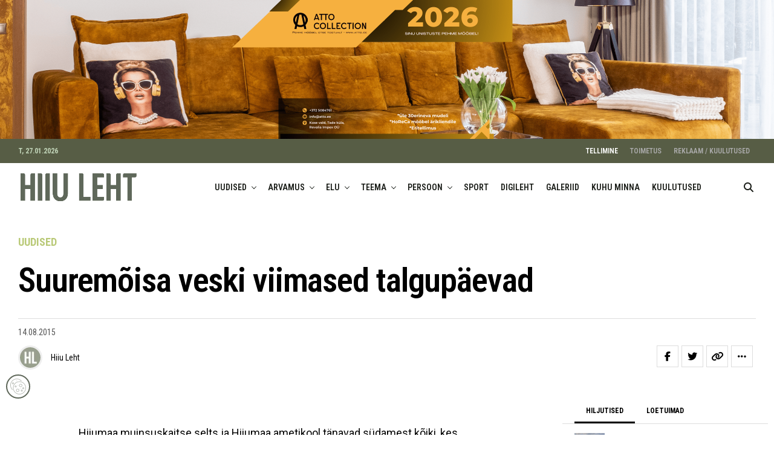

--- FILE ---
content_type: text/html; charset=utf-8
request_url: https://www.google.com/recaptcha/api2/anchor?ar=1&k=6Lc-plUqAAAAABndilD_5Islgs-WjofXPVOqBGuX&co=aHR0cHM6Ly9oaWl1bGVodC5lZTo0NDM.&hl=en&v=N67nZn4AqZkNcbeMu4prBgzg&size=invisible&anchor-ms=20000&execute-ms=30000&cb=pcwdqmsjof1g
body_size: 48660
content:
<!DOCTYPE HTML><html dir="ltr" lang="en"><head><meta http-equiv="Content-Type" content="text/html; charset=UTF-8">
<meta http-equiv="X-UA-Compatible" content="IE=edge">
<title>reCAPTCHA</title>
<style type="text/css">
/* cyrillic-ext */
@font-face {
  font-family: 'Roboto';
  font-style: normal;
  font-weight: 400;
  font-stretch: 100%;
  src: url(//fonts.gstatic.com/s/roboto/v48/KFO7CnqEu92Fr1ME7kSn66aGLdTylUAMa3GUBHMdazTgWw.woff2) format('woff2');
  unicode-range: U+0460-052F, U+1C80-1C8A, U+20B4, U+2DE0-2DFF, U+A640-A69F, U+FE2E-FE2F;
}
/* cyrillic */
@font-face {
  font-family: 'Roboto';
  font-style: normal;
  font-weight: 400;
  font-stretch: 100%;
  src: url(//fonts.gstatic.com/s/roboto/v48/KFO7CnqEu92Fr1ME7kSn66aGLdTylUAMa3iUBHMdazTgWw.woff2) format('woff2');
  unicode-range: U+0301, U+0400-045F, U+0490-0491, U+04B0-04B1, U+2116;
}
/* greek-ext */
@font-face {
  font-family: 'Roboto';
  font-style: normal;
  font-weight: 400;
  font-stretch: 100%;
  src: url(//fonts.gstatic.com/s/roboto/v48/KFO7CnqEu92Fr1ME7kSn66aGLdTylUAMa3CUBHMdazTgWw.woff2) format('woff2');
  unicode-range: U+1F00-1FFF;
}
/* greek */
@font-face {
  font-family: 'Roboto';
  font-style: normal;
  font-weight: 400;
  font-stretch: 100%;
  src: url(//fonts.gstatic.com/s/roboto/v48/KFO7CnqEu92Fr1ME7kSn66aGLdTylUAMa3-UBHMdazTgWw.woff2) format('woff2');
  unicode-range: U+0370-0377, U+037A-037F, U+0384-038A, U+038C, U+038E-03A1, U+03A3-03FF;
}
/* math */
@font-face {
  font-family: 'Roboto';
  font-style: normal;
  font-weight: 400;
  font-stretch: 100%;
  src: url(//fonts.gstatic.com/s/roboto/v48/KFO7CnqEu92Fr1ME7kSn66aGLdTylUAMawCUBHMdazTgWw.woff2) format('woff2');
  unicode-range: U+0302-0303, U+0305, U+0307-0308, U+0310, U+0312, U+0315, U+031A, U+0326-0327, U+032C, U+032F-0330, U+0332-0333, U+0338, U+033A, U+0346, U+034D, U+0391-03A1, U+03A3-03A9, U+03B1-03C9, U+03D1, U+03D5-03D6, U+03F0-03F1, U+03F4-03F5, U+2016-2017, U+2034-2038, U+203C, U+2040, U+2043, U+2047, U+2050, U+2057, U+205F, U+2070-2071, U+2074-208E, U+2090-209C, U+20D0-20DC, U+20E1, U+20E5-20EF, U+2100-2112, U+2114-2115, U+2117-2121, U+2123-214F, U+2190, U+2192, U+2194-21AE, U+21B0-21E5, U+21F1-21F2, U+21F4-2211, U+2213-2214, U+2216-22FF, U+2308-230B, U+2310, U+2319, U+231C-2321, U+2336-237A, U+237C, U+2395, U+239B-23B7, U+23D0, U+23DC-23E1, U+2474-2475, U+25AF, U+25B3, U+25B7, U+25BD, U+25C1, U+25CA, U+25CC, U+25FB, U+266D-266F, U+27C0-27FF, U+2900-2AFF, U+2B0E-2B11, U+2B30-2B4C, U+2BFE, U+3030, U+FF5B, U+FF5D, U+1D400-1D7FF, U+1EE00-1EEFF;
}
/* symbols */
@font-face {
  font-family: 'Roboto';
  font-style: normal;
  font-weight: 400;
  font-stretch: 100%;
  src: url(//fonts.gstatic.com/s/roboto/v48/KFO7CnqEu92Fr1ME7kSn66aGLdTylUAMaxKUBHMdazTgWw.woff2) format('woff2');
  unicode-range: U+0001-000C, U+000E-001F, U+007F-009F, U+20DD-20E0, U+20E2-20E4, U+2150-218F, U+2190, U+2192, U+2194-2199, U+21AF, U+21E6-21F0, U+21F3, U+2218-2219, U+2299, U+22C4-22C6, U+2300-243F, U+2440-244A, U+2460-24FF, U+25A0-27BF, U+2800-28FF, U+2921-2922, U+2981, U+29BF, U+29EB, U+2B00-2BFF, U+4DC0-4DFF, U+FFF9-FFFB, U+10140-1018E, U+10190-1019C, U+101A0, U+101D0-101FD, U+102E0-102FB, U+10E60-10E7E, U+1D2C0-1D2D3, U+1D2E0-1D37F, U+1F000-1F0FF, U+1F100-1F1AD, U+1F1E6-1F1FF, U+1F30D-1F30F, U+1F315, U+1F31C, U+1F31E, U+1F320-1F32C, U+1F336, U+1F378, U+1F37D, U+1F382, U+1F393-1F39F, U+1F3A7-1F3A8, U+1F3AC-1F3AF, U+1F3C2, U+1F3C4-1F3C6, U+1F3CA-1F3CE, U+1F3D4-1F3E0, U+1F3ED, U+1F3F1-1F3F3, U+1F3F5-1F3F7, U+1F408, U+1F415, U+1F41F, U+1F426, U+1F43F, U+1F441-1F442, U+1F444, U+1F446-1F449, U+1F44C-1F44E, U+1F453, U+1F46A, U+1F47D, U+1F4A3, U+1F4B0, U+1F4B3, U+1F4B9, U+1F4BB, U+1F4BF, U+1F4C8-1F4CB, U+1F4D6, U+1F4DA, U+1F4DF, U+1F4E3-1F4E6, U+1F4EA-1F4ED, U+1F4F7, U+1F4F9-1F4FB, U+1F4FD-1F4FE, U+1F503, U+1F507-1F50B, U+1F50D, U+1F512-1F513, U+1F53E-1F54A, U+1F54F-1F5FA, U+1F610, U+1F650-1F67F, U+1F687, U+1F68D, U+1F691, U+1F694, U+1F698, U+1F6AD, U+1F6B2, U+1F6B9-1F6BA, U+1F6BC, U+1F6C6-1F6CF, U+1F6D3-1F6D7, U+1F6E0-1F6EA, U+1F6F0-1F6F3, U+1F6F7-1F6FC, U+1F700-1F7FF, U+1F800-1F80B, U+1F810-1F847, U+1F850-1F859, U+1F860-1F887, U+1F890-1F8AD, U+1F8B0-1F8BB, U+1F8C0-1F8C1, U+1F900-1F90B, U+1F93B, U+1F946, U+1F984, U+1F996, U+1F9E9, U+1FA00-1FA6F, U+1FA70-1FA7C, U+1FA80-1FA89, U+1FA8F-1FAC6, U+1FACE-1FADC, U+1FADF-1FAE9, U+1FAF0-1FAF8, U+1FB00-1FBFF;
}
/* vietnamese */
@font-face {
  font-family: 'Roboto';
  font-style: normal;
  font-weight: 400;
  font-stretch: 100%;
  src: url(//fonts.gstatic.com/s/roboto/v48/KFO7CnqEu92Fr1ME7kSn66aGLdTylUAMa3OUBHMdazTgWw.woff2) format('woff2');
  unicode-range: U+0102-0103, U+0110-0111, U+0128-0129, U+0168-0169, U+01A0-01A1, U+01AF-01B0, U+0300-0301, U+0303-0304, U+0308-0309, U+0323, U+0329, U+1EA0-1EF9, U+20AB;
}
/* latin-ext */
@font-face {
  font-family: 'Roboto';
  font-style: normal;
  font-weight: 400;
  font-stretch: 100%;
  src: url(//fonts.gstatic.com/s/roboto/v48/KFO7CnqEu92Fr1ME7kSn66aGLdTylUAMa3KUBHMdazTgWw.woff2) format('woff2');
  unicode-range: U+0100-02BA, U+02BD-02C5, U+02C7-02CC, U+02CE-02D7, U+02DD-02FF, U+0304, U+0308, U+0329, U+1D00-1DBF, U+1E00-1E9F, U+1EF2-1EFF, U+2020, U+20A0-20AB, U+20AD-20C0, U+2113, U+2C60-2C7F, U+A720-A7FF;
}
/* latin */
@font-face {
  font-family: 'Roboto';
  font-style: normal;
  font-weight: 400;
  font-stretch: 100%;
  src: url(//fonts.gstatic.com/s/roboto/v48/KFO7CnqEu92Fr1ME7kSn66aGLdTylUAMa3yUBHMdazQ.woff2) format('woff2');
  unicode-range: U+0000-00FF, U+0131, U+0152-0153, U+02BB-02BC, U+02C6, U+02DA, U+02DC, U+0304, U+0308, U+0329, U+2000-206F, U+20AC, U+2122, U+2191, U+2193, U+2212, U+2215, U+FEFF, U+FFFD;
}
/* cyrillic-ext */
@font-face {
  font-family: 'Roboto';
  font-style: normal;
  font-weight: 500;
  font-stretch: 100%;
  src: url(//fonts.gstatic.com/s/roboto/v48/KFO7CnqEu92Fr1ME7kSn66aGLdTylUAMa3GUBHMdazTgWw.woff2) format('woff2');
  unicode-range: U+0460-052F, U+1C80-1C8A, U+20B4, U+2DE0-2DFF, U+A640-A69F, U+FE2E-FE2F;
}
/* cyrillic */
@font-face {
  font-family: 'Roboto';
  font-style: normal;
  font-weight: 500;
  font-stretch: 100%;
  src: url(//fonts.gstatic.com/s/roboto/v48/KFO7CnqEu92Fr1ME7kSn66aGLdTylUAMa3iUBHMdazTgWw.woff2) format('woff2');
  unicode-range: U+0301, U+0400-045F, U+0490-0491, U+04B0-04B1, U+2116;
}
/* greek-ext */
@font-face {
  font-family: 'Roboto';
  font-style: normal;
  font-weight: 500;
  font-stretch: 100%;
  src: url(//fonts.gstatic.com/s/roboto/v48/KFO7CnqEu92Fr1ME7kSn66aGLdTylUAMa3CUBHMdazTgWw.woff2) format('woff2');
  unicode-range: U+1F00-1FFF;
}
/* greek */
@font-face {
  font-family: 'Roboto';
  font-style: normal;
  font-weight: 500;
  font-stretch: 100%;
  src: url(//fonts.gstatic.com/s/roboto/v48/KFO7CnqEu92Fr1ME7kSn66aGLdTylUAMa3-UBHMdazTgWw.woff2) format('woff2');
  unicode-range: U+0370-0377, U+037A-037F, U+0384-038A, U+038C, U+038E-03A1, U+03A3-03FF;
}
/* math */
@font-face {
  font-family: 'Roboto';
  font-style: normal;
  font-weight: 500;
  font-stretch: 100%;
  src: url(//fonts.gstatic.com/s/roboto/v48/KFO7CnqEu92Fr1ME7kSn66aGLdTylUAMawCUBHMdazTgWw.woff2) format('woff2');
  unicode-range: U+0302-0303, U+0305, U+0307-0308, U+0310, U+0312, U+0315, U+031A, U+0326-0327, U+032C, U+032F-0330, U+0332-0333, U+0338, U+033A, U+0346, U+034D, U+0391-03A1, U+03A3-03A9, U+03B1-03C9, U+03D1, U+03D5-03D6, U+03F0-03F1, U+03F4-03F5, U+2016-2017, U+2034-2038, U+203C, U+2040, U+2043, U+2047, U+2050, U+2057, U+205F, U+2070-2071, U+2074-208E, U+2090-209C, U+20D0-20DC, U+20E1, U+20E5-20EF, U+2100-2112, U+2114-2115, U+2117-2121, U+2123-214F, U+2190, U+2192, U+2194-21AE, U+21B0-21E5, U+21F1-21F2, U+21F4-2211, U+2213-2214, U+2216-22FF, U+2308-230B, U+2310, U+2319, U+231C-2321, U+2336-237A, U+237C, U+2395, U+239B-23B7, U+23D0, U+23DC-23E1, U+2474-2475, U+25AF, U+25B3, U+25B7, U+25BD, U+25C1, U+25CA, U+25CC, U+25FB, U+266D-266F, U+27C0-27FF, U+2900-2AFF, U+2B0E-2B11, U+2B30-2B4C, U+2BFE, U+3030, U+FF5B, U+FF5D, U+1D400-1D7FF, U+1EE00-1EEFF;
}
/* symbols */
@font-face {
  font-family: 'Roboto';
  font-style: normal;
  font-weight: 500;
  font-stretch: 100%;
  src: url(//fonts.gstatic.com/s/roboto/v48/KFO7CnqEu92Fr1ME7kSn66aGLdTylUAMaxKUBHMdazTgWw.woff2) format('woff2');
  unicode-range: U+0001-000C, U+000E-001F, U+007F-009F, U+20DD-20E0, U+20E2-20E4, U+2150-218F, U+2190, U+2192, U+2194-2199, U+21AF, U+21E6-21F0, U+21F3, U+2218-2219, U+2299, U+22C4-22C6, U+2300-243F, U+2440-244A, U+2460-24FF, U+25A0-27BF, U+2800-28FF, U+2921-2922, U+2981, U+29BF, U+29EB, U+2B00-2BFF, U+4DC0-4DFF, U+FFF9-FFFB, U+10140-1018E, U+10190-1019C, U+101A0, U+101D0-101FD, U+102E0-102FB, U+10E60-10E7E, U+1D2C0-1D2D3, U+1D2E0-1D37F, U+1F000-1F0FF, U+1F100-1F1AD, U+1F1E6-1F1FF, U+1F30D-1F30F, U+1F315, U+1F31C, U+1F31E, U+1F320-1F32C, U+1F336, U+1F378, U+1F37D, U+1F382, U+1F393-1F39F, U+1F3A7-1F3A8, U+1F3AC-1F3AF, U+1F3C2, U+1F3C4-1F3C6, U+1F3CA-1F3CE, U+1F3D4-1F3E0, U+1F3ED, U+1F3F1-1F3F3, U+1F3F5-1F3F7, U+1F408, U+1F415, U+1F41F, U+1F426, U+1F43F, U+1F441-1F442, U+1F444, U+1F446-1F449, U+1F44C-1F44E, U+1F453, U+1F46A, U+1F47D, U+1F4A3, U+1F4B0, U+1F4B3, U+1F4B9, U+1F4BB, U+1F4BF, U+1F4C8-1F4CB, U+1F4D6, U+1F4DA, U+1F4DF, U+1F4E3-1F4E6, U+1F4EA-1F4ED, U+1F4F7, U+1F4F9-1F4FB, U+1F4FD-1F4FE, U+1F503, U+1F507-1F50B, U+1F50D, U+1F512-1F513, U+1F53E-1F54A, U+1F54F-1F5FA, U+1F610, U+1F650-1F67F, U+1F687, U+1F68D, U+1F691, U+1F694, U+1F698, U+1F6AD, U+1F6B2, U+1F6B9-1F6BA, U+1F6BC, U+1F6C6-1F6CF, U+1F6D3-1F6D7, U+1F6E0-1F6EA, U+1F6F0-1F6F3, U+1F6F7-1F6FC, U+1F700-1F7FF, U+1F800-1F80B, U+1F810-1F847, U+1F850-1F859, U+1F860-1F887, U+1F890-1F8AD, U+1F8B0-1F8BB, U+1F8C0-1F8C1, U+1F900-1F90B, U+1F93B, U+1F946, U+1F984, U+1F996, U+1F9E9, U+1FA00-1FA6F, U+1FA70-1FA7C, U+1FA80-1FA89, U+1FA8F-1FAC6, U+1FACE-1FADC, U+1FADF-1FAE9, U+1FAF0-1FAF8, U+1FB00-1FBFF;
}
/* vietnamese */
@font-face {
  font-family: 'Roboto';
  font-style: normal;
  font-weight: 500;
  font-stretch: 100%;
  src: url(//fonts.gstatic.com/s/roboto/v48/KFO7CnqEu92Fr1ME7kSn66aGLdTylUAMa3OUBHMdazTgWw.woff2) format('woff2');
  unicode-range: U+0102-0103, U+0110-0111, U+0128-0129, U+0168-0169, U+01A0-01A1, U+01AF-01B0, U+0300-0301, U+0303-0304, U+0308-0309, U+0323, U+0329, U+1EA0-1EF9, U+20AB;
}
/* latin-ext */
@font-face {
  font-family: 'Roboto';
  font-style: normal;
  font-weight: 500;
  font-stretch: 100%;
  src: url(//fonts.gstatic.com/s/roboto/v48/KFO7CnqEu92Fr1ME7kSn66aGLdTylUAMa3KUBHMdazTgWw.woff2) format('woff2');
  unicode-range: U+0100-02BA, U+02BD-02C5, U+02C7-02CC, U+02CE-02D7, U+02DD-02FF, U+0304, U+0308, U+0329, U+1D00-1DBF, U+1E00-1E9F, U+1EF2-1EFF, U+2020, U+20A0-20AB, U+20AD-20C0, U+2113, U+2C60-2C7F, U+A720-A7FF;
}
/* latin */
@font-face {
  font-family: 'Roboto';
  font-style: normal;
  font-weight: 500;
  font-stretch: 100%;
  src: url(//fonts.gstatic.com/s/roboto/v48/KFO7CnqEu92Fr1ME7kSn66aGLdTylUAMa3yUBHMdazQ.woff2) format('woff2');
  unicode-range: U+0000-00FF, U+0131, U+0152-0153, U+02BB-02BC, U+02C6, U+02DA, U+02DC, U+0304, U+0308, U+0329, U+2000-206F, U+20AC, U+2122, U+2191, U+2193, U+2212, U+2215, U+FEFF, U+FFFD;
}
/* cyrillic-ext */
@font-face {
  font-family: 'Roboto';
  font-style: normal;
  font-weight: 900;
  font-stretch: 100%;
  src: url(//fonts.gstatic.com/s/roboto/v48/KFO7CnqEu92Fr1ME7kSn66aGLdTylUAMa3GUBHMdazTgWw.woff2) format('woff2');
  unicode-range: U+0460-052F, U+1C80-1C8A, U+20B4, U+2DE0-2DFF, U+A640-A69F, U+FE2E-FE2F;
}
/* cyrillic */
@font-face {
  font-family: 'Roboto';
  font-style: normal;
  font-weight: 900;
  font-stretch: 100%;
  src: url(//fonts.gstatic.com/s/roboto/v48/KFO7CnqEu92Fr1ME7kSn66aGLdTylUAMa3iUBHMdazTgWw.woff2) format('woff2');
  unicode-range: U+0301, U+0400-045F, U+0490-0491, U+04B0-04B1, U+2116;
}
/* greek-ext */
@font-face {
  font-family: 'Roboto';
  font-style: normal;
  font-weight: 900;
  font-stretch: 100%;
  src: url(//fonts.gstatic.com/s/roboto/v48/KFO7CnqEu92Fr1ME7kSn66aGLdTylUAMa3CUBHMdazTgWw.woff2) format('woff2');
  unicode-range: U+1F00-1FFF;
}
/* greek */
@font-face {
  font-family: 'Roboto';
  font-style: normal;
  font-weight: 900;
  font-stretch: 100%;
  src: url(//fonts.gstatic.com/s/roboto/v48/KFO7CnqEu92Fr1ME7kSn66aGLdTylUAMa3-UBHMdazTgWw.woff2) format('woff2');
  unicode-range: U+0370-0377, U+037A-037F, U+0384-038A, U+038C, U+038E-03A1, U+03A3-03FF;
}
/* math */
@font-face {
  font-family: 'Roboto';
  font-style: normal;
  font-weight: 900;
  font-stretch: 100%;
  src: url(//fonts.gstatic.com/s/roboto/v48/KFO7CnqEu92Fr1ME7kSn66aGLdTylUAMawCUBHMdazTgWw.woff2) format('woff2');
  unicode-range: U+0302-0303, U+0305, U+0307-0308, U+0310, U+0312, U+0315, U+031A, U+0326-0327, U+032C, U+032F-0330, U+0332-0333, U+0338, U+033A, U+0346, U+034D, U+0391-03A1, U+03A3-03A9, U+03B1-03C9, U+03D1, U+03D5-03D6, U+03F0-03F1, U+03F4-03F5, U+2016-2017, U+2034-2038, U+203C, U+2040, U+2043, U+2047, U+2050, U+2057, U+205F, U+2070-2071, U+2074-208E, U+2090-209C, U+20D0-20DC, U+20E1, U+20E5-20EF, U+2100-2112, U+2114-2115, U+2117-2121, U+2123-214F, U+2190, U+2192, U+2194-21AE, U+21B0-21E5, U+21F1-21F2, U+21F4-2211, U+2213-2214, U+2216-22FF, U+2308-230B, U+2310, U+2319, U+231C-2321, U+2336-237A, U+237C, U+2395, U+239B-23B7, U+23D0, U+23DC-23E1, U+2474-2475, U+25AF, U+25B3, U+25B7, U+25BD, U+25C1, U+25CA, U+25CC, U+25FB, U+266D-266F, U+27C0-27FF, U+2900-2AFF, U+2B0E-2B11, U+2B30-2B4C, U+2BFE, U+3030, U+FF5B, U+FF5D, U+1D400-1D7FF, U+1EE00-1EEFF;
}
/* symbols */
@font-face {
  font-family: 'Roboto';
  font-style: normal;
  font-weight: 900;
  font-stretch: 100%;
  src: url(//fonts.gstatic.com/s/roboto/v48/KFO7CnqEu92Fr1ME7kSn66aGLdTylUAMaxKUBHMdazTgWw.woff2) format('woff2');
  unicode-range: U+0001-000C, U+000E-001F, U+007F-009F, U+20DD-20E0, U+20E2-20E4, U+2150-218F, U+2190, U+2192, U+2194-2199, U+21AF, U+21E6-21F0, U+21F3, U+2218-2219, U+2299, U+22C4-22C6, U+2300-243F, U+2440-244A, U+2460-24FF, U+25A0-27BF, U+2800-28FF, U+2921-2922, U+2981, U+29BF, U+29EB, U+2B00-2BFF, U+4DC0-4DFF, U+FFF9-FFFB, U+10140-1018E, U+10190-1019C, U+101A0, U+101D0-101FD, U+102E0-102FB, U+10E60-10E7E, U+1D2C0-1D2D3, U+1D2E0-1D37F, U+1F000-1F0FF, U+1F100-1F1AD, U+1F1E6-1F1FF, U+1F30D-1F30F, U+1F315, U+1F31C, U+1F31E, U+1F320-1F32C, U+1F336, U+1F378, U+1F37D, U+1F382, U+1F393-1F39F, U+1F3A7-1F3A8, U+1F3AC-1F3AF, U+1F3C2, U+1F3C4-1F3C6, U+1F3CA-1F3CE, U+1F3D4-1F3E0, U+1F3ED, U+1F3F1-1F3F3, U+1F3F5-1F3F7, U+1F408, U+1F415, U+1F41F, U+1F426, U+1F43F, U+1F441-1F442, U+1F444, U+1F446-1F449, U+1F44C-1F44E, U+1F453, U+1F46A, U+1F47D, U+1F4A3, U+1F4B0, U+1F4B3, U+1F4B9, U+1F4BB, U+1F4BF, U+1F4C8-1F4CB, U+1F4D6, U+1F4DA, U+1F4DF, U+1F4E3-1F4E6, U+1F4EA-1F4ED, U+1F4F7, U+1F4F9-1F4FB, U+1F4FD-1F4FE, U+1F503, U+1F507-1F50B, U+1F50D, U+1F512-1F513, U+1F53E-1F54A, U+1F54F-1F5FA, U+1F610, U+1F650-1F67F, U+1F687, U+1F68D, U+1F691, U+1F694, U+1F698, U+1F6AD, U+1F6B2, U+1F6B9-1F6BA, U+1F6BC, U+1F6C6-1F6CF, U+1F6D3-1F6D7, U+1F6E0-1F6EA, U+1F6F0-1F6F3, U+1F6F7-1F6FC, U+1F700-1F7FF, U+1F800-1F80B, U+1F810-1F847, U+1F850-1F859, U+1F860-1F887, U+1F890-1F8AD, U+1F8B0-1F8BB, U+1F8C0-1F8C1, U+1F900-1F90B, U+1F93B, U+1F946, U+1F984, U+1F996, U+1F9E9, U+1FA00-1FA6F, U+1FA70-1FA7C, U+1FA80-1FA89, U+1FA8F-1FAC6, U+1FACE-1FADC, U+1FADF-1FAE9, U+1FAF0-1FAF8, U+1FB00-1FBFF;
}
/* vietnamese */
@font-face {
  font-family: 'Roboto';
  font-style: normal;
  font-weight: 900;
  font-stretch: 100%;
  src: url(//fonts.gstatic.com/s/roboto/v48/KFO7CnqEu92Fr1ME7kSn66aGLdTylUAMa3OUBHMdazTgWw.woff2) format('woff2');
  unicode-range: U+0102-0103, U+0110-0111, U+0128-0129, U+0168-0169, U+01A0-01A1, U+01AF-01B0, U+0300-0301, U+0303-0304, U+0308-0309, U+0323, U+0329, U+1EA0-1EF9, U+20AB;
}
/* latin-ext */
@font-face {
  font-family: 'Roboto';
  font-style: normal;
  font-weight: 900;
  font-stretch: 100%;
  src: url(//fonts.gstatic.com/s/roboto/v48/KFO7CnqEu92Fr1ME7kSn66aGLdTylUAMa3KUBHMdazTgWw.woff2) format('woff2');
  unicode-range: U+0100-02BA, U+02BD-02C5, U+02C7-02CC, U+02CE-02D7, U+02DD-02FF, U+0304, U+0308, U+0329, U+1D00-1DBF, U+1E00-1E9F, U+1EF2-1EFF, U+2020, U+20A0-20AB, U+20AD-20C0, U+2113, U+2C60-2C7F, U+A720-A7FF;
}
/* latin */
@font-face {
  font-family: 'Roboto';
  font-style: normal;
  font-weight: 900;
  font-stretch: 100%;
  src: url(//fonts.gstatic.com/s/roboto/v48/KFO7CnqEu92Fr1ME7kSn66aGLdTylUAMa3yUBHMdazQ.woff2) format('woff2');
  unicode-range: U+0000-00FF, U+0131, U+0152-0153, U+02BB-02BC, U+02C6, U+02DA, U+02DC, U+0304, U+0308, U+0329, U+2000-206F, U+20AC, U+2122, U+2191, U+2193, U+2212, U+2215, U+FEFF, U+FFFD;
}

</style>
<link rel="stylesheet" type="text/css" href="https://www.gstatic.com/recaptcha/releases/N67nZn4AqZkNcbeMu4prBgzg/styles__ltr.css">
<script nonce="OcRgLNCtDexMDdDHDO9WNA" type="text/javascript">window['__recaptcha_api'] = 'https://www.google.com/recaptcha/api2/';</script>
<script type="text/javascript" src="https://www.gstatic.com/recaptcha/releases/N67nZn4AqZkNcbeMu4prBgzg/recaptcha__en.js" nonce="OcRgLNCtDexMDdDHDO9WNA">
      
    </script></head>
<body><div id="rc-anchor-alert" class="rc-anchor-alert"></div>
<input type="hidden" id="recaptcha-token" value="[base64]">
<script type="text/javascript" nonce="OcRgLNCtDexMDdDHDO9WNA">
      recaptcha.anchor.Main.init("[\x22ainput\x22,[\x22bgdata\x22,\x22\x22,\[base64]/[base64]/MjU1Ong/[base64]/[base64]/[base64]/[base64]/[base64]/[base64]/[base64]/[base64]/[base64]/[base64]/[base64]/[base64]/[base64]/[base64]/[base64]\\u003d\x22,\[base64]\x22,\[base64]/CpCpJwqLDvTRIU8KEwr1gRsOsw77DllnDqsOfwrXDunVNNibDjMKsK1HDr3hHKRrDgsOmwoPDucO7wrPCqALCjMKEJhPCrMKPwpo2w6vDpm5hw5UeEcKWVMKjwrzDkMKyZk1ow5/DhwYfcCJyWcK2w5pDZsOLwrPCiWjDkQt8VMOeBhfCssOnworDpsK6wo3DuUtQexgiZTVnFsKbw6ZHTFjDqMKADcK2WyTCgy7ChSTCh8O2w6DCuifDi8KjwqPCoMOoEMOXM8OWNlHCp1o9c8K2w4bDssKywpHDjcK/w6F9wq5bw4DDhcK1fMKKwp/[base64]/CjcO+YTfCnA4LwrfCnF0LwpJUw57DmcKAw6IWP8O2wpHDkEzDrm7Dp8K2MktFU8Opw5LDv8KyCWVsw6bCk8KdwrxmL8Oww5rDh0hcw4rDoxc6wofDrSo2wrxXA8K2wpYOw5llW8Ohe2jCgDtdd8KlwoTCkcOAw5DCrsO1w6VTXC/CjMOywqfCgztyUMOGw6ZGZ8OZw5ZEZMOHw5LDoRp8w41QwqDCiS9gYcOWwr3Dp8O4M8KZwpPDrsK6fsOFwpDChyFpc3EMbQLCu8O7w5J1LMO0MjdKw6LDi3TDox7DiWUZZ8K6w70DUMKWwqUtw6PDmcOZKWzDmsKiZ2vCi2/Cj8OPLcOAw5LChVYXwpbCj8O/w4fDgsK4wofClEEzPcO+PFhEw5rCqMK3wobDvcOWworDvsKjwoUjw4hsVcK8w4vCogMFenI4w4EcW8KGwpDCh8KVw6p/[base64]/CnMOlXXzCmMK8V8OOw4rClMKzwo8iwocRBAbDtcKcXnjCoRvCpxYQMgJES8O4w53CnFFlHX3DmsKLHMO/L8OJMxYWbnIyXgjCuFzDv8KCw6TCtcKPwplOw5PDojHDuCzCvhnCiMOiw6LCr8OTwqMJwph/Ew1nWGJPw7bDrGnDhgfCkArCsMK9DDtBV001wq0twoB8acKvw7VUW3zCqsKRw63Co8KXb8ODbsOaw5nCo8KMwq3Duy/[base64]/d8OtFsOTdsOjUF93dcKLAcOFZX11S3pnw6g3wpjCk0dkTsKDHRsBwo1zOFzCrhrDq8OHwqkvwr/CucOywo/DoXfDrFVgwpQ6YcO0w5tqw57DmMOdNcKxw6bCsBIuwqwxMMOWwrITTFRIw6fDksKJHcOaw5UaXXzCmsOlb8KXw6DCo8OgwqshCcOJwp3Ch8KsbMKYeFzCucO3wofComHDsQTCl8O9wqvCsMOABMO4wovCn8KMQXfDsjrDmg3DnsKpwqRYwpPCjDEAw7FCwpR/EMKawrDCsQPDocK4DMKHLx9hE8KURRTCssOKHxlPM8KDDMKfw48Cwr/CjA5ENsOEwqk4TgTDtcK9w5LDvsKnwqRSw4XCs2Qeb8KZw51KfRTDicKoa8KjwobDmMOiSsOYacKwwo9EYX0dwq/[base64]/DrXVQbH5CBcOWCkBXwoLCinheGcObw6tRYUjDn25nw7A+w5JfMxTDpRc8w7zDo8K8wqRbOsKhw6EmXhPDjjRdDUJ+w6TCq8KkZEE3w7XDiMKdw4bCvcOCIMOWw73Dn8OWwo5Nw4rDhcKtw54KwqTDqMKyw4PCmkFfw4nCnD/DvMKiCkfCiDrDjTLCpB9KU8KQEFTDtCAww7pmw4ttw5rCtTk9wplNwo7Dl8KNw5wYwoTDqsK3TDB+PMKubMO5HsKowrnCtUnDqDDCmQkrwpvClE/[base64]/[base64]/Dv8OOBEdbVxs5eSrDuxbDsMOUDsKvWcO8bDbCrD80TFcgBMOmwqkww67CviA3KmxGPsObwphjTzlBUg9lw5ZVwpMQEHx/LsKKw5pfwo0tRXVOIXp9dTbCncOWN38rwpfCjMKRKcOEJl3DjyHCgxwFVSzDusKaGMKxFMOFwq/DvU/DlwpSw5nDsTbChcKMw7A8ecOewqxHw7gEw6LDtsODw4fCkMKaA8K1bjhUIMOSKkA2OsOkw7rDkm/DiMOZwo/DjcOxCDfDqyA+WMK8AgXCksONBsOneFzCgcOuVMO4BsOewr3DvycAw7Ysw4vDhMODw48uPVzCgcOUw4g2SDR2w5M2CMKqGlfCrMK4dgFqw7nDuUNOCcO9eXfDv8O9w6fCtFzCkGTCrMO/[base64]/ChcOyREwEw74IwrrDpMO1FcOuw5XCk8KlwrJAwqrDqsK5w6vDr8OqSTkewqUvw40eWwhew5EfLMOfLMKWwp98wqwZwrXCtMKkw7w7BMKyw6LDrcKRI2zDi8Kfdihmw6ZJAEHCs8O+VsOdwpLCo8O5w6/[base64]/DuMKoHMK7SQYCY8OJwp3CmQfCjcKbf8KqwqrCv1TDv1gkJ8K/I3TCq8KlwokJwpzDn2/Dj1lbw4Z+fAjDosKTHMOTw7HDim96Hjd0b8Ogf8K4AjPCssOnM8Ksw5dne8KmwohdRsKIwp9LeE/Du8Oew7/CvMOgw54kCVhvwpfDlw0RT1/DpCgCwpkowrXDiC8nwp0QDnpcw7EMw4nDucK2w7rCnihCwrp/J8Krw7o5E8Krwr/[base64]/[base64]/[base64]/Dt04Aw6ZvaHRzw4/CljzDlMODDj1TMBXDhG3CjsO3L1zCnMKiw5xIF0EKwpwyCMKNCsKyw5ALw440F8OPVcKaw4pVwrPCrBTCtMK4woo5a8Kuw7NQPmjConceAcO9TMOpB8OeQ8KqN2vDqD7DqHbDl0XDgh7DgsKvw5hXwqRcw5fCocOaw7/Cgis5w6gMJsOKwqfCi8K2w5TCnR4wNcKlXMKXwrwyJyrDkMKawrEfCsKyScOoMXjDicKFw7RqOGhOTR3CuSTDgMKIJwbCqnZOwpHCuhLDtkzDusKrIxHDvlrClcKZT1c4w74vw5sAO8KWbl8Jw6fCpXXDg8K0CVPDg1/CvD1wwo/[base64]/Dn3PCqlFZfsOtUiPDoQZ2wpDDrmY8wrxMwpwtF2vDpsO0KsK3XcKZWsO9c8KRKMOyXioWBMK/TMOiYUJAw5DCqhDCklHCqAXCilLDsWljw6QME8ORaF0lwoXDrwonDQDCglgpwo7Dsk7DisK5w4LCh1kHw4/Dv10ww4fChMKzwrHDrMKJaXPDgcKCJydfwoYswo9xwqXDkR/ChC/Dm3RFWMKrw6U7c8KPwqAhUlbDtsOtMhwnG8KGw5bDhjLCtDAzJ39pw5LDqMOWfsOLw6dpwpAFw4IEw6I/UcKjw6zDrsO4LyHCs8OAwofCn8OvKV7CscKSwpDCkFPDkEfDqcOiYTR9Q8Kxw6lXw5LCqHPDuMOZAcKCSx/DpFLDoMKrMcOkD08Dw4gwdsKPwr4uDMO3IBknwonCtcOqwqdBwo4cczHDoEt/w7nDvsOCwr7Cp8KcwqFFPRzCtMKGIlEIwpPCkcK5Bj8dFsOFwpLCmDXDjcOef0ENw6rCpMK3YMK3Rl7ChcKAwrzDgsKJwrbDo2hRwqR+eBNyw5llUk1wNyHDlsKvA07Ct0XCrxHDlsOJJETChMOkHjnCnjXCo1NBBMOvwofCrGLDnX88OGbDgU/DjcKuwoViClYAQ8OlfsKzw5LCoMOrPlHDoTzDhsKxB8OkwrHCj8K8ZnfCinXDgVsvwqTCt8OOMsOIUQxXRmbCgcKAO8OhK8KdFlbCrsKQG8KwRTDDry7DqMO5PMKlwqt1w5DClsO3w7HDsDwROk/Dn0Ibwp3ClMKoSMKDwqrDvkvCiMKIw6zCkMK8L2LDksKVBElgwooZHSHCjsKSw5rCtsOTc31hw6Qcw5TDgHwKw40rRHLCtyBBw6/Cg1LDujHDqsKmTBXDt8OCwqrDssOOw7MkY3QUw4sBEcKtdsOeVx3CisKxwonCgMOcEsOyw6cPDcOMwqLCtcKUw7kzLsK0bMOEcTnDv8KUwp0owqkAwp7DnXzChMKew4jCoBLDjMKbwoDDv8K/O8O/QU9Dw7DCmBYlccKNwpnDtcKsw4LCl8KqVcKCw7TDnsKxKcOkwqnDr8KmwqTCs3AIIBMqw4fDoALCk2U3w54FLi5ewqgCNcKHwrwpw5DDqcKSPsK/GHZdVU3CjsO4FCxef8KBwqAIBcOewp3DqW0dUcK/PcOfw5bDlQTDhMONw659IcOnw7zDpgJfwqfCmsOGwrM8Kg92XsKFaD7CuXwawpUhw4PCiyjCvCPDrMO4w4UWwpDDhWvCjMOMw5zCmSDDg8OPbcO0w6o9fGjCocKHZhIGwr9vw6XCksKKw4LCpsOtecK5w4JUShDCmcOmS8KcS8OMWsONw77CoRPCgsK/w4PCg0t6LUYEw6FrUgjCkcKbFHl0O2RHw616w4HCkMOjDG3Cn8O6MX/Dn8Obw6vCp1TCsMOySMK+bcKqwotcwpVvw7PCqSTCmlvCpMKVw6VDenZRG8Kmwp3Dgn7DtcK2Oh/DlFcWwoLCnsOpwoZDwrvChcOrwoPDqgvDsFYiS0fCoQItKcKreMOGw7M6eMKiacOFFW4fw5PCn8OvPgLCh8KQwrILSn/[base64]/GcKNTsKNc8K/d8KQw51ew41awrx7UcOFwr/DqcOYw4wUwoTDpMO/w7t/wrcawqEJw7fDhFFmw50cw4LDjMOBwpvCth7Ct1rDpSzDuwXDvsOowpzDksKHwrpePGoYH0hybinCgiDDgcOqw7XDqcKuWMKow69ObzrCtmkKSSnDq0BXUsOkCcKKGR7CuVbDlAzCkVrDlTnCk8KMOmR3wq7DnsO1PzzCs8KJN8KOwopZwp/CiMOUw4jClMKLwpvDksO0D8KIeGbDvsOdY0sXw7nDrQ3CpMKaWcKUwoRew5fCq8O2wqgMwpfDlXYteMKaw4Q/BQIMeU9Mb0o1B8OUw5FoLw/DlUHCtVcHGGbCksONw4lVekdswokefUN5NhR9w6Jzw6sIwpQkwobCuwHCl3LCuwnDuQzDvFBSPzMCJmfCuBJPG8O2wpLDoEfChsKmaMOqN8OHwprDqMKCKcKww6dnwofDuAjCuMKAWAMNDWIkwrYsMzUew4AfwrRkAsKOMsOBwq0jH0zCjE/DuXTCkMO+w6J/Ui5DwqvDi8KVK8O4I8OLwqjCpMKAbHd5MgrCkXjClcKHbMOrbMKPKmHCgsKlRMO1dcKbK8ODw6PDkQvDj0YrQsOBwrLCqjfCuThUwofCucOmw6DCmMKrKAvCo8Kvw70Fw5TCv8KMw4HDmG/CjcKAwpjCuEHCsMKXw5vCoGnDiMKzMQjChMKJwqfDklfDpArDuyolw4h7MMOaLcO2wo/CsETClMOHw70LRcKYwqDDqsKaXXomw5jDn33Cq8O0wqV3wqoAJMKXN8OmLsO2ZSk1wo99IsK0woTCo07DhTNAwp3CpMKlFMO+w4M2QMK9XhMTw6ksw5plasKNN8OvdsKZRzNewp/[base64]/[base64]/[base64]/VU9VPDRqNlzDtMKRwoAeFMKZw6ofS8K2cmTCkhzDtcKEw7/Dm0YBw4fCky1eBsK1w5PDixsBR8OedlnDqMKQwrfDi8KpNcOLWcO+wp7DhzTDgA1aNAvDs8KGUMKmwpjCpmzDtcOgw5Vnw6nCqHzCpU/[base64]/Ck8O/QcO0w77DocKQwozDoMKoURwDwonDiCDCpsKyw4JpNsK1w4FVI8OVRcKEQ3HDsMOIRcOrf8OxwpcIQMKGwoTCgFd2wognMTE7EcOvUDXCqmwLH8KfWcOZw6nDqQ/DgR3DpmsdwoDChzxiw7rCgAZ4KwHDpcOew70vw4ZqJRrDkWJfwo7Chnk4JmXDmcOew6fDtT9WYcOew6sewpvCtcOAwozCvsO0HsKmwp42KcO0T8KoUMOeMVovwqHCvMO4dMOiJCNiUcOVEj/ClMORw70lAD/Du1fCkBXCu8Ohw4rDlAzCkC7CocOqw78+w5R1w6Anwr7CmMKzwqnCoThLwq1EfG/CmsKOwphmBiNcJjhvbEvCp8KBeSVDHQxmSsOnHMOqFsK7SxnCj8OjFQzClcOSH8Krwp3DiRB9UiQcwrl6ZcOfw6rDlQNKCMO5fSrDpcKXwroEw61mLMOFXk/DiTrDlX0nw50ZwonDgMK8w6fDhmQfJnJIcsO0AMOZCcOjw4vDiwdxw7zCpMOfWGgmf8OAHcO1wpjCp8KlAhnDlsOFw6kEw71zXgTCu8OTewXCqkR2w6zCvMK0S8KbwpjCvXs+w5PCksOFPsOHccO2wo52d2/CoyBuN3tGwpvCgBwcO8KFw73ChSXDvcOgwq81MybCt2TCg8KnwpJ2P0FFwo4WY0/[base64]/DtcOew44Ow7bDu8OQR3stwoRxQjAYwovDkG8gXMOhwq/[base64]/DosKsw69ON8OJw5XDhcK3RkjCkQDDqcOKHMKiwpFUwqLCrcOfw5/[base64]/CosOvEXLDhcKnOcKLw4/CtcOHN8OOwrY/wovDhcOnIcOWw4rCvsK5bsKZAXHCvj7CqRQRc8KTw4LDu8K+w4N1w5ISDcKZw5dBFBDDgkRiF8OUG8KDek4Kw6w3csOUcMKFw5bCu8K0wpFTUh3CrcKswrnCvDvCujvDmsOrD8Kwwo/Dtn7Dh03Ct23ClFIhwrUdTsOlw6LDscOnw4c+wrPDn8OhalJXw652K8OMfnoHw5kmw77CpFVQb3fChjfCm8KIw6dAZ8Kuwps1w7wawpvDscKrF1xGwp3Cj2orU8KkD8KjMcO4wr7ChFY0e8K5wrvCucOrHVV6w4/DtsOewr52RsOjw7TCnSUyVH3DlTbDrsOMw7Y0w67DvMKTwrDDuhDDixjCoizDu8KawrJDw4QxQ8K7wqcZenxqLcK1NndFH8KGwrQYw7nCjgXDsmXDsnbCkMKywrHCpznDgcKuwqLCj3/CtMOQwoPCtgUgwpIbwrggwpQMeEtWEcKIw6FwwonDs8Oww6zDo8K+fGnCvcKtSjAqccOqcMOGcsKww59EPMKjwrkuBTTDl8KRwqbCmUBewqDCpS3DmCTChywLCEt0wqDClFLCmcKYd8O9wpofIMK6MsO1wr/[base64]/DnTRsw77Dl8O2W1LCv8Kzw5nDmWUkEDxiwppME1PCjGgJworDmcK7woPDjhTCicOUbGjDiE/CmFleNQc8w7pST8O4c8K8w6LDszTDsinDuGR6flgZwqAhG8O1wppow7Y+GVJfBcOpel/CtcKRXFlZw5XDnnnDo0rDgzLClkdVQH4hw4FKw4/DqlXCiETCqcOMwpMRwqvCiWw2NCBLwp3CjV8TKhpNBx/CvMO7w4w3wpxmw4AMHMOVIcKDw6wowqYOElTDm8O2w5BFw57CvBUXwoIFSMKSw5vDkcKlecKkcnXDrsKUw4zDnxdvX0JowpQ/PcKBAMKGdRzCjsOpw6XCh8KgJMOxCQIEExJuwrfCmRsow5/Dn1fCpGkXwrfDicOAwqvDlC/DicKEBVI7KMKlw7nCn3pTwqfDscKAwozDtsOGNT/Cl1ZyJz4GVl3Dn3jCuXHDkhwawrMLw4DDhMOLQ2EBw6/DhMOyw5shAkzDrcKkDcOqZcO1QsKbwq9hVXB/w5sXw7TDoGTCocKfasK5wrvCqMKwwozCjlN9OmxJw6VgIsK7w6MnCyfDmz/DssOYw7PDlcOkw7zCj8OjamPDicKBw6DDj0DDoMOqPlrChcOnwqXDvlrCuhAvwqtAw5PDr8KUHUp5KyTCi8KHwoLDhMKXDMOXCsOyKsK6JsKcNMOGRw3CmCZwBMKBwqjDqMKLwqbClkIeLMK3wobCgMO/ZQwUwrbDjcOiDl7CgCsMdBHDnQE2dcKZexXDs1EJeETDm8K5QT3CqxorwppdIcOJXcK3w5LDucOcwqF0wqjCmyfDo8K2wpTCr3MKw7LCpsOawqYawq8mBsORw5cKOMOXVVI2wq/Cl8K9w6hOwoF3wrLCk8KBacONP8OEOsKlKsKzw5gwNCHCj0bDvMO5w7gDSMO/O8KxfTLDu8KWwr0owr/[base64]/CksKjUsKWw7k/[base64]/CqMOtAFbClm/CusOSwqFewodKw7hZSSrDimfChcOcw6kjwql7LygDw540ZsOqEsO4PMOYwpB+wofDiw0YwovDicKJf0PChsKsw5E1wpPCjMKVVsOSVgfDvSHDsi/DoH3ClTvCokMMwr8VwovDhcKlwro7wpVhYsO1UikBw6bCkcOSwqfCo1FIw4EUwpzCosO6w59XQkPDtsKxCMObw4MMw6/ChcKBOsK0KGlFw5MRBHs5w4HCu2vDqxzDiMKZw7s3bF/DicKEbcOAwpx+H1bDv8KqGsKvw5XCvcOocsKtRSVITcKZMi40w6zDvMKzDMK0w4FFfcOpBFElF0VowpodUMO+w7DDjWDCqADDuA0fwqXCpMK3w73CpMOvRMKVRSN9woc0w4szbMKKw4o7NRhkwrd/fUkBEsOTw5fCvcOFKcORwqzDvFXChyvCuSDCiCJ/V8Kbw79lwqEfw6YmwoFAwoHCnwrDllBbbBlDbijDlMORY8KIeBnCjcOyw61wCTE5LsObwrsTE1gswqR+K8O2w54RKgbDokrCrMKcw4VVd8K1b8O/wrbClMOfwqUbFcOZZsK3asOFw7FFfMKJAwMAS8KwKlbClMO9w5VnTsOVNCvCgMKHwprDi8Kdw6ZbfFckBhcfw53Crn0jw7IEZ3/CoRjDhMKTOsO7w5rDqyZzbFzDn1jDhF/[base64]/[base64]/woRpLwBXw4rCuxk+JMOaF8OrLzIYw75PwrnCpMK/EsKqw7FSC8ODEMKueyB3wqHCjMKxLMKnLMOXZ8OBasKPeMKTIzEaYMK9w7oYw7PCvcOFwr1rOkDCsMOIw73Cggl4Lggawo7ClUcDw5/DtTHDu8Kow78MXRbCusK5Bx/Dp8OBAVTCgxbCvnxscMKJw6rDu8KowoNyIcK9eMKCwpI7w4HCn29bScOtUsOiVCcQw7/DgVhhwqcQIMK8csO+SE/DmUAFDMONwonCmDrCq8OXZcOtZFcdWHgIwrBwAj/DgnUdw5nDj0TCvVlFFDXDoD/Dh8OEwpkFw5rDrcOkNMOLRHxadMOFwpUAJm/[base64]/w68Ww5BNHTDCvS5Lw5sJw79oWShXa8K+IcOqRsK1KcORw5p3w67Co8OsIGzCrQQYwqsQCMK6w4jDmWZnWU3DsgXDimgxw6/ChToHQ8OyYxLCrG/Duzpxa2jDucKWwpFRTsOoBcKOwrQkwqYdwq5jDj58w7jDlMKZwovDiHNZwpzCqm0EEEBMPcOvw5bCsXnCriYpwoHDqwARWFkkN8OKFnPClcKNwq/DhcKjRXPDvjBCPcK7wqUNd1rCtMKMwoB7DRUwe8Otw7vDnybCtcO7wrkNXhTCm0VJw65WwqFZAsOCAirDm3bDnsOmwrgcw6BZHhLDssOxZG/[base64]/CpVhvNsO4wpkbUzwaAcOlwpDCugg/wpHDl8KFw5XDm8KSEgZWPcOMwoHCpsORcgrCocOEw5XCtAfCpsOawr/[base64]/dBEAW8KTwpwXwoo7UMOMw6xHw6lZwohmc8OHFsKCw5VmUw5Aw55+wp7CtMOTbsO8aD/Cq8OKw4VYw6TDk8KHQcOnw6bDjcOVwrMCw5vCqsOmKWvDr2MswrDDq8O2eHVoTsO3GUHDk8KQwqFww4XDkMOAwpwwwpXDvn1ww4J0wpwRwo8aSzbClTrCqHzDkg/Cu8O+cRHCsFdkPcKmQhbDncOSw7BPX0JDeCpCNMOAwqPCgMOsDizDmg89Fn8+L3nCvwEFWQ4VGBMGc8KkM1/DmcO2KsK7wp/[base64]/DhsKwwq/DmhHCucOOdcKqRMOAFExHYxc8wpBMw5QSw6jDvhjClgc3V8KsYzTDsVtQQsKkw4nCh0NKwo/CqhdFa0vCnBHDsixXw6BNMsOCKxhzw4gILA9wwobCkDjDmMOew7psMcOXIMOCFsKzw4kZB8KYw5LDn8OnYcKsw4bCssOWNXzDrMKIwqE/[base64]/wqrCvMOhNMOSSsO8dcK1wpDDlgXDqmfDt8O7SsOdby3CgHRwKsOWwqtjHcO/wqg6FsKxw5dbwq9XCsKswoPDvsKGXAgtw7/ClMO7DzHCh2vCjcOmNBbDtRlJJXxTw6bCiF3DmmTDrDsVUUrDoTfCkXRKehc2w6vDqcO/[base64]/DpsKJw4R7KQ4WGzzCinpmwq/Dl1N9wonCtcOqw5nCr8OHwqrDq3/DvMOjwrrDhkzCqHjCoMK0ExJ7wopPaDvCiMOOw4nDqVnDqh/DlMOuPhJhwp0Pw4ARUTwBU0ogfxF/[base64]/wqcHw6N5OMOzw48+US05WEFRw6EURiTDlVUEw5DDj8KpV1MudsKDGMKhCQ5jwqrCoQxoSw5kHMKKwrnDlxcrwq9aw6VrAUzDoH3Cm8KiHcKmwrHDnMOfwqbDu8OEDx/[base64]/wqkuFXNHJ8K9bMOXw7MAwr4fc8KiwqUCcjQCw5t1RMKPwqw4w5/[base64]/CqMK5wqbDksO/[base64]/DkMOiQsKdcHY7UQgDPcObwq3CjwILw53Ci1XCsifCpRhWw6bDsMOBw6JQECgBw6TCrALCj8KREFEVw6REYcKZw5g2wrAiw5/DlVPDl0NSw4BhwpwSw4rCnMKSwqzDicKLw4smMMKsw73CqyHDmMOhZ1vCsX7CtsK+LD7Di8O6bF/Cp8ObwqsbMnQwwp/DoEElc8OSCsOawqHCvmDCkcKaA8KxwqLDpCFHQyfCnwHDrMKJw6YBwoPCrMOlw6HDujbDrsKqw6LCmyx5wq3CvAPDrsKzIwpOHyLDiMKPfi/DlsOXwqEYw4jCiF8vw5R8w4PCvw7Cu8Kkw73Cr8OKPsO6BcOsCsOHD8KcwpsNSMOww6HDum9mWsOjMcKZfcOTHMOlOCjDucKSwr4iRzjCjy/[base64]/Ci8KOw5kFwqIhw4RZw5McwpPDksO7w53CisKTN8KYw6Vkw6XCmAw5X8O8MMKPw5PDjMKNw5/DnMKHTMKEw6jChgNWw6BRwq9bJRrCt37Chx1Mfm4Awo5BEcOBH8KUw7lWKMKHG8OVRCQyw7rCt8KGwoPDrVLDowzDklh0w4ZrwrJowojCnixLwr3CmSAwBMKTwoxrwpDCi8Ksw4Mywq54IsKsRlnDhGpkBsKFLzsBwoPCpMOEQ8O5GUcFw5Fwd8KUDMK4w6R4w7/[base64]/DnUbDnzXDs14sw6TDhcKFw5DDrMK+w5XCpDIuw4QrfMKAJzfCjCTDikAtwqwBClgkM8KcwpR1AHFaT3rCrkfCoMO4IMK6RnzCrCIRw55Gw4zCs05Pw5A6fxfCicKywrJvwr/[base64]/IsOFf8KbTD5of8Omaj0owppEw7klfsKyT8OVwo7CnlHCvSAVHMK6wpPDijggZ8OiIsOqbD0Uw5PDgMO9OhrDucKdwpFiAyzDmcKwwqZAS8K4MRPDhUQowopywpzCkcOoRcOLw7HDuMKHw6/DoUFKwp/CuMKOOw7DgcOTw5N0AsKnNhhDAMKWdMOfw7rDmVI2AMOCZsOWw7nCuhTDncOKQsOufzPChcK/KsK9w64UWjoybsKBJcO7w5bCoMOpwp09c8KnWcKcw6FHw47DucKfAmLClxQ0wqpBEGxdw4vDugLCn8OiT0d2wqAgD1TDrsKtw7/Cu8O9wrvCgsO5wq/DrjBIwrLClVbCkcKpwpMBdw/[base64]/PT/DvMOBw5AxwqcvwpbDrlBSw50yw43Dj1gow4VSOGfDhcK6w68QbHk3wp7Dl8OyOGEKKsK+w5lEw4pKe1F+LMKWw7QcB3A7HwAJwrxuA8ODw6ZhwpAyw5/CtsKjw45tGcKqZUTDisOkw7vCm8Kcw5xHK8O3e8ORw53CmgRdAcOOw57CrMKGwr8swo/Dgz06dcKhd1M1T8KZw6chBMOERMOoWULCkSwHIsKUdnbDgsKvB3HCocKGw4rDssKyOMOmwpfDoWDCksO3w7vDrD/CkUTCmMO/S8Kfw6k5Fkh+woZPBgcUwonCr8Kew53CjsKdwrTDm8OZwqldSMKkw7XCicO2wq1iTX3ChVpyJQAZw4luwp1lwonCqH7Dg0kjCDbDm8OPcm3CrC7DusKoCxvCjsOBw6zCqcK8EHpxO2csA8KPw5AuLwXCoFYCw4nDmmVQw5IjwrjDlcO9DsOqw4/DoMKbEXfChsOXWcKRwrpEwrLDsMKiLk3DnkgNw5/[base64]/ECVGEFUQw4fDlsOFwr/DmsKmwq9awoUfSBcKwqx8XQLCk8Olw7LDjcKXw7jDrzfDt08xw5fCmMORBMOqRyXDl2/DrVXCj8KoQzEvS1rCs1/CqsKBw4psbgRHw77ChxQ3cx3ChXrDmQNWWGXCtMKkXMKwFhpiwqBQPcKpw5YlVn4QR8OMw7fCpsOXJDlRwrTDmMKhYlYpVcK4A8OpT3jCtFMLw4LDj8KdwotaBDbDtMOwBMORPyfDjCnDhMOpfypnRAfClsKQwp4Swq40IsKDXsOYwrzCpMOaYF5Hwp9rc8OKOcK5w6/CrW9GMsKTwoZsFB4sJ8Obw6bCoFLDlcKZw4HDkcOuwqzCv8KScMKCaTRcf3HDocO4wqIbLsORw5rCvWLCm8Ohw7zCqMKNw4rDmMOkw7TCjMK1wpRPwo9cwrXCiMKaWHTDqsOGKDN2w4oHAydNw73DgU/CjGvDicO9w5E8RHrCkxFUw4/[base64]/Dh1kewrNSw79owrHDnHZEHcOwwqvDlHFHw7l0HsKwwpTClcO+w6lMJsK2JyN9wqTDpsK7bMKgdcKcBsKtwoMGw7/DlX4+w5V4CDoQw6LDncOMwqzDgUBEZMOHw4TDicKYeMOnF8KKZ2cywqF4woXCrMKGwpDDhMKqd8O3woFcwqsAWcKnwpXChUpyT8OlG8Okwr19F2rDrlLDpUvDp1DDqMKnw5puw7bDocOSw7FONBXCmiHCuzkzw40hU1XClErCk8K+w5JYKHM2w5DCt8Kjwp/[base64]/wqbCrMK3wpodw5MJK8OsOcKUwqZpBMKfwpzCm8KSw618w49YwqoPw5wUR8OqwpwWTAXCqX9uwpfDiDPDmcOUwocpTV3CmzlAwq1dwr4fPsKRb8OmwqcTw5tTw5NpwqNQO2bCuzLCiQ/[base64]/Dg1nDrGkQwr8pw6dewpIGdMOUfcKywqkiQFzCtGzDoVLDhsO/bzo9T2o/w53Dl29cMMKrwrpSwp0ZwrHDihzDiMOyPsOZXsKlCcKDw5YJwoVcclgYLmR4wp8Lw6cMw70+YSnDgcK3d8Oew7Bdwq3CscKYw6PCk1hEw7rCo8KcJ8KtwqzCqMKxDVDCo1/[base64]/[base64]/Co20tSMOaw7XDrMKtwqxdw5PDhhwxCxFNDMKaf8Kvw447w4x5PcKpMU9uwrjDikzCtn7CpMKbwrPCl8KCw4Ecw5R6S8Kow6/[base64]/Dky/DlEHCu2/DoQnDmAnDmsKjwqs3w5TCi8OCwrZvwpVNwoMbw4IUw5/DoMKMdhjDgmnCnTrDnsOXI8ORYsKbD8KZUMOWHcKmOwd9WhzClsK4VcO4wpcQPDJyH8OjwoRDOMKvGcOGFMKnwrvDp8Opw5UMTcOEDQbCryXDpGHDtWPCimVowqMrXVcuU8KiwqTDh1/Dth0Hw4XChE/[base64]/Cg8OEwo3CrhvCmcOqecK/MR3CnWrCqVjDjMOqDUZJwrvDlsO0w49aZ1Bzwo3CrSTDhcKLaGPCisOLw6/CpMKDwrrCjsKjwpY7wqvCunbCriLCpG7DtMKgMUrClsKjCsKvYcOFSFFJwobDjnPDngAcw5rCrcO2woBiDsKjJHNQA8Kyw51qwrjChcOkRsKBfRhRw6XDuyfDkms1AhXDucOqwrc8w7N8wrDConfCm8OAYcOBw70+LsOnX8KIw77DsTImGMO/XlnClQ/Dtm8MacOEw5PDn20GZ8KYwoZuJsODQgvDocKLBsK2QsOOBiHDpMOXSMOlFVElSk3CjcKrD8KZwpF3IixKwpYEfsKJwrjDtsOOFMKDwqgMbQ/CsXvCgUYODcKofsKOw7jCtRXCtcKoL8KBLkHCkcOlWmswbh7Cvg/Cm8KzwrbDsRXChGBLw6opZhg8UUd0acOvwqfDlxHCjCDDt8OZw6w9wrZxwo0GO8KlbcOYwrtgBCQyWlLDgngwTMOywqBkwp/CrMOPVMK+wpjDhsKWw5DCt8O5LcOawrJMbMKawojCmsOSw6PDrcOjw5cQMcKsSMKWw6LCmsKZw7dBwrLDkMKodxQoQAB2w6AsVmxDwqsAw5UNGFDCkMKvwqFnwpN7GTbCosOtECzCnzRewpHCm8KmcnLDjiUPwo/DocKMw6rDqcKhwpQhwpdVJGoODMO4w63CuCXCkWoQBy7Dp8OIQ8Ocwr7CjcKhw6rCu8OZwpbClwpCwq1zKcKMZ8Odw7LCl3hKwokZbsO2AcOIw7/DvsOawp9/fcKVw4s7EMKufCtiw5fCi8OBwq3DiCgTTk1mb8KRwozCohZdw7ldccORwrhybMO/w63Cr0wXw5ouw7MswpEFwpbCpFvCvsKHAwvChh/DtMOZD1vCocKwQUfCpMOtcksIw5LCll/DvsOWTsKDQRTDpsOXw6HDtcK5wpnDu0IQUnhDWMK/Fll1wrxjZcOAwqtgMipuw4vCviwAJD5sw63DgcO2RcOBw6VSw75Lw5Elw6PDsX5/eSdVJBUuAWnClMOIRDU/[base64]/DscOYAMOAVx9EEgQSNVXDvMOfOmELAHouwqLDgADCu8KUw7Jtw7jCoGAUw6oQw4pcfmjDs8OHKMO6w6XCtsKaaMOGc8OLLDNEEDIhJGNXwqrCpE/DjAVyFFLDmMKnOhzDkcKPYjTChQ05WcKQdQvDg8KqwqPDv1gKYsKaY8O1wqc+woHClcOveBIvwr7ChcOMwqVzaj3DjMKfw5BXw4PDmsOXPMOIUAdRwrrCmcKIw7JWwrTCtHnDvQgsW8Kpwoo/MEQGJMKUHsOywqPDksODw4nCu8K0w6JIwoHCr8KiK8ODEsOcXDfCgsOUwo5YwpMewoksYwbCjAjCqWBYCcODC1zDm8KTD8K7TXTChMOhP8OgHHTCscOmPyLDjAnDrMOAFMKtHBPDmMKCIEs9bVRjb8KVJzUuwrliAMK+wr0Yw5bCniMYwr/DlcOTwoPDiMK8SMKzZnlhJSojKgPDvsOSZnZ8CMOmU3jCmMOPw6XCrGVOw7jCtcOqGx8Ewp5DEcOWcMOGHWzCvsOHwoUdSBrDosOJGMOjw7Y5w4/Dsi/[base64]/CucOHCGbDncKkDsK2wqs0w6VyQ8ObwoDCv8KiesOVCCbDv8KUBTxSR1LDv28Tw687w6TDg8K0W8KudMKdwoJQwo81BV9PHyrDrsOtwofDnMKOQENgGcObByA1w7RsW1skHMOuYMOBESrCgi/[base64]/CuMKkwrxfwqvClmN7EcKyUAbDgDYuNizCiADCosOAw7bCo8O8wrXDmCzCoHYeccOYwpfClcOQQ8Kew5tCwpTDpcKBwpdOw482w4dTMcKiwqJFacOfw7ERw5g3U8Kpw6Y0w4XDs1dDwq3DvMK1VVvDrDp8GxfCkMOITcO/w4TClcOowpEQJ1/DvcOOw4nCucKdeMKmCWPCrjdtw41pwpbCr8K2woLCtsKmRMK+w7xTwoUkwpTChsO1Z0hNeWl9wqJ1wpsPwoXCv8KMw5/DrQjDumLDg8KVFA3Cu8OTXsOHWcODQ8K1bCfCoMOLwrIdw4fCpTBxRD3CocK2wqclU8KFM1DChTHCtCI6wqFpaSFOwrQyUcOVR3PCilXDkMOEw79Vw4Yjw5DCtirDvcKEwoI8wqBswqoQwoUOTHnCr8Kxwo12J8KZGsK/wp97WlhTERoHI8K0w742w7bDllUKw6bDvUsfWsKeBMK2bMKjRMK2wqh8LMOnw4g9wp/DpwJrwoA4NcKYwoIqLRsCwr1/AH/Diix2wrJ8DcO2wq7Ct8K+M01ewo1/HibChy/Dj8OXw5MSwqcDw57DjGbDj8O+wrnDtsKmWhsewqvCv1jCnMK3RzbDu8KIN8OrwoDDnR/DlcO+VMO5I1HChUQVw7TCrcKqTcONw7nCrMOrw6fDpU8uw4HCjQ9PwrpIwqJpwqnCu8OTBj/Dq0s9TnYBahESAMKZwrRyNsKowq45w5nCo8OFQcOkwo91TAUtw54cPRdMw5UXJsOVAiIFwrXDlcOpwpQyVcOKXMO/w5nCmcKQwqdiwrXDk8KlBMKZwoDDoGXClwsSCMKcHBvCvEvDj3giTFLDvsKOwo01w4lUcsO0UCnCmcODwp3DmsOuYW3DscOxwqEDwpVuNlJqSMOxQVFlwqrCkMKibD4vG1xLEMKGb8OlHw/CiUYwQMOgM8OlYnghw6LDuMK8UsObw4FKUUHDv0dAYV7Cu8OSw6DDp37Cjj3DuV3CgsOeFTVUQcKKDw9LwoxdwpPCkcOuG8K/LMK+Agd0wrHChywlYMKfw7zCnsOaLsKtw6DClMORX3hdFsO2GMKBwozCtXzCksKcS3/[base64]/wo8pQ8OywpopBjfDozzDnsK/wp5FNcKIw4lbwrdtwqd/[base64]/[base64]/DvBwqBCbDo8ObcsKawpTCnwFGwqxOwq7CkMO2U8OYw6HDmgPCsXtcw7jDoBoQwrLDl8Ogw6bClsOrfMO6wpDCplvCsmzCr2B8w5/DsnrCs8KyPnAYTMOcw67DhyxPEDPDosOcM8K0wqHCgCrDnMKvF8OZHkUURMKEcsKhT3QQTMO4ccOMwr3CiMKSwo3DjglHw4dWw6DDicOLKcKfSMOYScOABsK6VMK1w6jDjlLCjGjDrFFhPcKXw7vCk8Ojw7nCu8K/e8Kdwq3DkmUABQLCszbDgzhpDcKLw5bDrQjDkHszHsOdwqRkwqZUCA\\u003d\\u003d\x22],null,[\x22conf\x22,null,\x226Lc-plUqAAAAABndilD_5Islgs-WjofXPVOqBGuX\x22,0,null,null,null,1,[16,21,125,63,73,95,87,41,43,42,83,102,105,109,121],[7059694,187],0,null,null,null,null,0,null,0,null,700,1,null,0,\[base64]/76lBhnEnQkZnOKMAhmv8xEZ\x22,0,0,null,null,1,null,0,0,null,null,null,0],\x22https://hiiuleht.ee:443\x22,null,[3,1,1],null,null,null,1,3600,[\x22https://www.google.com/intl/en/policies/privacy/\x22,\x22https://www.google.com/intl/en/policies/terms/\x22],\x22Wf95IJkV+7D03OR+SxuD7xTK/4WjGvlNJxHwca1CSkI\\u003d\x22,1,0,null,1,1769473578168,0,0,[91,90,104,241,243],null,[45,86,51,58,173],\x22RC-7-Ut6h0KWcOMHQ\x22,null,null,null,null,null,\x220dAFcWeA6H9uDdlEHPQ-4b9y2-XErFSzfQfl8p_w7Esqr3naT8bpQ7irG-rEmTSE9wdM93zLlynCrAiyZ7SXwV3qHgOfKOKNbJww\x22,1769556378357]");
    </script></body></html>

--- FILE ---
content_type: text/css
request_url: https://hiiuleht.ee/wp-content/themes/zoxpress/css/media-queries.css?ver=6.9
body_size: 12051
content:
@media screen and (max-width: 1499px) and (min-width: 1400px) {

	#zox-feat-sport2-wrap .zox-body-width {
		margin: -30px 0;
		padding: 0;
		max-width: none;
	}
	
	#zox-feat-fash2-wrap .zox-body-width {
		padding: 0;
		max-width: none;
	}
	
	.zox-feat-tech3-sub-wrap .zox-div4 h2.zox-s-title2 {
		font-size: 1.125rem;
	}
	
}

@media screen and (max-width: 1399px) and (min-width: 1300px) {
	
	#zox-feat-sport2-wrap .zox-body-width {
		margin: -30px 0;
		padding: 0;
		max-width: none;
	}
	
	
	#zox-feat-fash2-wrap .zox-body-width {
		padding: 0;
		max-width: none;
	}
	
	.zox-fash2 .zox-div4 h2.zox-s-title2 {
		font-size: 1.375rem;
	}
	
	.zox-feat-tech3-sub-wrap .zox-div4 h2.zox-s-title2 {
		font-size: 1rem;
	}
	
	.zox-post-soc-scroll {
		margin: 0;
		top: auto;
		bottom: 0;
		width: auto;
		height: 50px;
	}
	
	ul.zox-post-soc-list li {
		border-left: 1px solid rgba(255,255,255,.15);
		border-top: none;
	}
	
	ul.zox-post-soc-list a:first-child li {
		border-left: none;
	}

	.zox-soc-more-open.zox-soc-more-scroll {
		bottom: 70px;
	}

	.zox-soc-more-scroll {
		left: auto;
		right: 20px;
	}

	.zox-soc-more-scroll:before {
		border-top: 10px solid #000;
		border-left: 10px solid transparent;
		border-right: none;
		bottom: -10px;
		left: auto;
		right: 0;
	}
	
}

@media screen and (max-width: 1299px) and (min-width: 1200px) {

	.zox-widget-flex1-wrap.zox-divr .zox-art-text p.zox-s-graph {
		display: none;
	}

	#zox-bot-head {
		grid-gap: 20px;
	}
	
	.zox-feat-ent1-cont-wrap {
		grid-template-columns: 240px auto;
	}
	
	.zox-feat-ent1-left span.zox-widget-side-title {
		font-size: 1.625rem;
	}
	
	.zox-o3.zox-div1 h2.zox-s-title1-feat,
	.zox-o3.zox-div1t h2.zox-s-title1-feat {
		font-size: 2.75rem;
	}
	
	#zox-feat-sport2-wrap .zox-body-width {
		margin: -30px 0;
		padding: 0;
		max-width: none;
	}
	
	#zox-feat-fash2-wrap .zox-body-width {
		padding: 0;
		max-width: none;
	}
	
	.zox-fash2 .zox-div4 h2.zox-s-title2 {
		font-size: 1.25rem;
	}
	
	.zox-feat-tech1-main .zox-art-img,
	.zox-feat-tech1-sub .zox-art-img {
		height: 460px;
	}
	
	.zox-feat-tech2-main h2.zox-s-title2 {
		font-size: 1.875rem;
	}
	
	.zox-feat-tech3-main.zox-div2 h2.zox-s-title1-feat {
		font-size: 1.875rem;
	}
	
	.zox-feat-tech3-sub-wrap .zox-div4 h2.zox-s-title2 {
		font-size: 1rem;
	}
	
	.zox-blog-grid.zox-div4,
	.home .zox-blog-grid.zox-div4 {
		grid-template-columns: 1fr 1fr;
	}
	
	.zox-blog-grid.zox-div4 .zox-art-img {
		padding-top: 56.25%;
	}
	
	.zox-post-soc-scroll {
		margin: 0;
		top: auto;
		bottom: 0;
		width: auto;
		height: 50px;
	}
	
	ul.zox-post-soc-list li {
		border-left: 1px solid rgba(255,255,255,.15);
		border-top: none;
	}
	
	ul.zox-post-soc-list a:first-child li {
		border-left: none;
	}

	.zox-soc-more-open.zox-soc-more-scroll {
		bottom: 70px;
	}

	.zox-soc-more-scroll {
		left: auto;
		right: 20px;
	}

	.zox-soc-more-scroll:before {
		border-top: 10px solid #000;
		border-left: 10px solid transparent;
		border-right: none;
		bottom: -10px;
		left: auto;
		right: 0;
	}

}

@media screen and (max-width: 1199px) and (min-width: 1100px) {

	.zox-widget-flex1-wrap.zox-divr .zox-art-text p.zox-s-graph {
		display: none;
	}
	
	#zox-bot-head {
		grid-gap: 20px;
	}
	
	.zox-nav-menu ul li a {
		padding-left: 10px;
		padding-right: 10px;
	}
	
	.zox-feat-ent1-cont-wrap {
		grid-template-columns: 200px auto;
	}
	
	.zox-feat-ent1-left span.zox-widget-side-title {
		font-size: 1.625rem;
	}
	
	.zox-feat-net1-cont {
		grid-template-columns: 220px auto;
	}
	
	.zox-o3.zox-div1 h2.zox-s-title1-feat,
	.zox-o3.zox-div1t h2.zox-s-title1-feat {
		font-size: 2.75rem;
	}
	
	#zox-feat-sport2-wrap .zox-body-width {
		margin: -30px 0;
		padding: 0;
		max-width: none;
	}
	
	.zox-sport2 .zox-divr h2.zox-s-title2 {
		font-size: 1.75rem;
	}
	
	#zox-feat-fash2-wrap .zox-body-width {
		padding: 0;
		max-width: none;
	}
	
	.zox-fash2 .zox-div4 h2.zox-s-title2 {
		font-size: 1.125rem;
	}
	
	.zox-feat-tech3-main.zox-div2 h2.zox-s-title1-feat {
		font-size: 1.5rem;
	}
	
	.zox-o4.zox-div4 .zox-art-text {
		padding: 40px 20px 20px;
	}
	
	.zox-feat-tech3-sub-wrap .zox-div4 h2.zox-s-title2 {
		font-size: .75rem;
	}
	
	.zox-o6 .zox-art-text {
		padding: 60px 20px 20px;
	}

	.zox-div2 h2.zox-s-title1-feat,
	.zox-div23 h2.zox-s-title1-feat,
	.zox-div1 h2.zox-s-title1,
	.zox-div1 h2.zox-s-title2,
	.zox-div1t h2.zox-s-title1,
	.zox-div1t h2.zox-s-title2 {
		font-size: 1.75rem;
	}
	
	.zox-div1 h2.zox-s-title1-feat,
	.zox-div1t h2.zox-s-title1-feat {
		font-size: 2.75rem;
	}
	
	.zox-s5.zox-div1 p.zox-s-graph {
		font-size: 1.25rem;
	}
	
	.zox-widget-altimg-over .zox-widget-altimg-cont {
		padding: 0;
	}
	
	.zox-widget-altimg-over .zox-art-img {
		height: 400px;
	}
		
	.zox-widget-altimg-wrap h2.zox-s-title2 {
		font-size: 2.125rem;
	}
	
	.zox-feat-tech1-main .zox-art-img,
	.zox-feat-tech1-sub .zox-art-img {
		height: 460px;
	}
	
	.zox-feat-tech2-main h2.zox-s-title2 {
		font-size: 1.75rem;
	}
	
	#zox-foot-wrap {
		padding: 40px 30px;
	}
	
	.zox-foot-grid {
		grid-gap: 30px;
		grid-template-columns: 100%;
		grid-template-areas:
			'foot-right'
			'foot-left';
		justify-content: center;
	}
	
	.zox-foot-left-wrap {
		display: grid;
		grid-area: foot-left;
		justify-content: center;
	}
	
	.zox-foot-right-wrap {
		display: grid;
		grid-area: foot-right;
		justify-content: center;
	}
	
	.zox-blog-grid.zox-div4,
	.home .zox-blog-grid.zox-div4 {
		grid-template-columns: 1fr 1fr;
	}
	
	.zox-blog-grid.zox-div4 .zox-art-img {
		padding-top: 56.25%;
	}
	
	.zox-post-soc-scroll {
		margin: 0;
		top: auto;
		bottom: 0;
		width: auto;
		height: 50px;
	}
	
	ul.zox-post-soc-list li {
		border-left: 1px solid rgba(255,255,255,.15);
		border-top: none;
	}
	
	ul.zox-post-soc-list a:first-child li {
		border-left: none;
	}

	.zox-soc-more-open.zox-soc-more-scroll {
		bottom: 70px;
	}

	.zox-soc-more-scroll {
		left: auto;
		right: 20px;
	}

	.zox-soc-more-scroll:before {
		border-top: 10px solid #000;
		border-left: 10px solid transparent;
		border-right: none;
		bottom: -10px;
		left: auto;
		right: 0;
	}

}

@media screen and (max-width: 1099px) and (min-width: 1024px) {

	.zox-widget-flex1-wrap.zox-divr .zox-art-text p.zox-s-graph {
		display: none;
	}
	
	#zox-bot-head {
		grid-gap: 20px;
	}
	
	.zox-nav-menu ul li a {
		padding-left: 7px;
		padding-right: 7px;
	}
	
	.zox-feat-ent1-cont-wrap {
		grid-template-columns: 180px auto;
	}
	
	.zox-feat-ent1-left span.zox-widget-side-title {
		font-size: 1.625rem;
	}
	
	.zox-feat-ent2-sub2.zox-div3 h2.zox-s-title2 {
		font-size: 1.125rem;
	}
	
	.zox-feat-net1-cont {
		grid-template-columns: 200px auto;
	}
	
	.zox-feat-net2-main-wrap h2.zox-s-title2 {
		font-size: 2.125rem;
	}
	
	.zox-div1 h2.zox-s-title1-feat,
	.zox-div1t h2.zox-s-title1-feat {
		font-size: 2.75rem;
	}
	
	.zox-s5.zox-div1 p.zox-s-graph {
		font-size: 1.25rem;
	}
	
	.zox-s6 .zox-div3 .zox-art-text,
	.zox-s6 .zox-div4 .zox-art-text { 
		padding: 20px 30px 40px;
	}
	
	.zox-s8 .zox-div1 h2.zox-s-title2,
	.zox-s8 .zox-div1 h2.zox-s-title1,
	.zox-s8 .zox-div23 h2.zox-s-title1-feat,
	.zox-s8 .zox-widget-altimg-wrap h2.zox-s-title2 {
		font-size: 1.875rem;
	}
	
	#zox-feat-sport2-wrap .zox-body-width {
		margin: -30px 0;
		padding: 0;
		max-width: none;
	}
	
	.zox-sport2 .zox-divr h2.zox-s-title2 {
		font-size: 1.5rem;
	}
	
	.zox-sport3 .zox-div3 .zox-art-text,
	.zox-sport3 .zox-div4 .zox-art-text {
		padding: 10px 20px 20px;
	}
	
	.zox-sport3 .zox-o4.zox-div1 .zox-art-text {
		padding: 40px 20px 20px;
	}
	
	.zox-div23 h2.zox-s-title1-feat,
	.zox-div1 h2.zox-s-title1 {
		font-size: 1.875rem;
	}
	
	.zox-feat-fash1-grid {
		grid-gap: 30px;
	}
	
	.zox-feat-fash1-sub-wrap {
		max-height: 1700px;
	}
	
	.zox-feat-fash1-sub-wrap .zox-art-wrap {
		width: calc(50% - 15px);
	}
	
	.zox-feat-fash1-sub-wrap .zox-art-wrap:nth-child(odd) {
		margin: 0 30px 0 0;
	}
	
	#zox-feat-fash2-wrap .zox-body-width {
		padding: 0;
		max-width: none;
	}
	
	.zox-fash2 .zox-div4 h2.zox-s-title2 {
		font-size: 1.125rem;
	}
	
	.zox-feat-tech1-main .zox-art-img,
	.zox-feat-tech1-sub .zox-art-img {
		height: 460px;
	}
	
	.zox-feat-tech2-main h2.zox-s-title2 {
		font-size: 1.5rem;
	}
	
	.zox-feat-tech3-main.zox-div2 h2.zox-s-title1-feat {
		font-size: 1.375rem;
	}
	
	.zox-o4.zox-div4 .zox-art-text {
		padding: 40px 20px 20px;
	}
	
	.zox-feat-tech3-sub-wrap .zox-div4 h2.zox-s-title2 {
		font-size: .75rem;
	}
	
	.zox-feat-tech3-sub-left.zox-div4 .zox-art-img {
		padding-top: 115.6%;
	}
	
	.zox-o6 .zox-art-text {
		padding: 60px 20px 20px;
	}
	
	.zox-div2 h2.zox-s-title1-feat,
	.zox-div23 h2.zox-s-title1-feat,
	.zox-div1 h2.zox-s-title1,
	.zox-div1 h2.zox-s-title2,
	.zox-div1t h2.zox-s-title1,
	.zox-div1t h2.zox-s-title2 {
		font-size: 1.75rem;
	}
	
	.zox-div3 h2.zox-s-title2,
	.zox-div4t h2.zox-s-title2 {
		font-size: 1.125rem;
	}
	
	.zox-widget-altimg-over .zox-widget-altimg-cont {
		padding: 0;
	}
	
	.zox-widget-altimg-over .zox-art-img {
		height: 400px;
	}
		
	.zox-widget-altimg-wrap h2.zox-s-title2 {
		font-size: 2.125rem;
	}
	
	.zox-divr h2.zox-s-title2 {
		font-size: 1.375rem;
	}
	
	.zox-post-soc-scroll {
		margin: 0;
		top: auto;
		bottom: 0;
		width: auto;
		height: 50px;
	}
	
	ul.zox-post-soc-list li {
		border-left: 1px solid rgba(255,255,255,.15);
		border-top: none;
	}
	
	ul.zox-post-soc-list a:first-child li {
		border-left: none;
	}

	#zox-foot-wrap {
		padding: 40px 30px;
	}
	
	.zox-foot-grid {
		grid-gap: 30px;
		grid-template-columns: 100%;
		grid-template-areas:
			'foot-right'
			'foot-left';
		justify-content: center;
	}
	
	.zox-foot-left-wrap {
		display: grid;
		grid-area: foot-left;
		justify-content: center;
	}
	
	.zox-foot-right-wrap {
		display: grid;
		grid-area: foot-right;
		justify-content: center;
	}
	
	.zox-blog-grid.zox-div4,
	.home .zox-blog-grid.zox-div4 {
		grid-template-columns: 1fr 1fr;
	}
	
	.zox-blog-grid.zox-div4 .zox-art-img {
		padding-top: 56.25%;
	}

	.zox-soc-more-open.zox-soc-more-scroll {
		bottom: 70px;
	}

	.zox-soc-more-scroll {
		left: auto;
		right: 20px;
	}

	.zox-soc-more-scroll:before {
		border-top: 10px solid #000;
		border-left: 10px solid transparent;
		border-right: none;
		bottom: -10px;
		left: auto;
		right: 0;
	}

}

@media screen and (max-width: 1023px) and (min-width: 900px) {

	.zox-widget-flex1-wrap.zox-divr .zox-art-text p.zox-s-graph,
	.zox-bot-head-menu,
	#zox-top-head-wrap {
		display: none;
	}
	
	#zox-bot-head {
		grid-template-columns: 60px auto 60px;
	}
	
	#zox-bot-head-mid {
		grid-template-columns: 100%;
	}
	
	.zox-bot-head-logo {
		opacity: 1;
		position: relative;
			left: auto;
			top: auto;
		width: 100%;
	}
	
	.zox-feat-ent1-cont-wrap {
		grid-template-columns: 240px;
	}
	
	.zox-feat-ent1-grid,
	.zox-feat-net1-grid,
	.zox-post-main-wrap,
	#zox-home-body-wrap {
		grid-template-columns: 100%;
	}
	
	.zox-feat-ent1-grid {
		grid-template-areas:
			'feat-contw'
			'feat-right';
	}
	
	.zox-feat-ent1-main-wrap .zox-art-img {
		padding-top: 100%;
		height: auto;
	}
	
	.zox-feat-ent1-main-wrap .zox-art-img img {
		height: auto;
		width: 178%;
		height: 100%;
	}
	
	.zox-o6 .zox-art-text {
		padding: 60px 20px 20px;
	}
	
	.zox-feat-ent1-left span.zox-widget-side-title {
		font-size: 1.625rem;
	}
	
	.zox-feat-right-wrap {
		margin: 0 auto;	
	}
	
	.zox-feat-ent2-bot {
		grid-template-areas:
			'feat-sub'
			'feat-right';
		grid-template-columns: 100%;
	}
	
	.zox-feat-net1-grid {
		grid-gap: 60px;
		grid-template-areas:
			'feat-cont'
			'feat-right';
	}
	
	.zox-feat-net1-cont {
		grid-template-columns: 220px auto;
	}
	
	.zox-feat-net2-sub-wrap.zox-div4 h2.zox-s-title2 {
		font-size: 1.125rem;
	}
	
	.zox-feat-net3-grid {
		grid-gap: 0;
	}
	
	.zox-s5.zox-div1 .zox-art-wrap {
		grid-gap: 0;
		grid-template-areas: 
			'zox-img'
			'zox-text';
		grid-template-columns: 100%;
	}
	
	.zox-s5.zox-div1 .zox-art-text {
		padding: 15px 30px 30px;
	}
	
	.zox-div1 h2.zox-s-title1-feat,
	.zox-div1t h2.zox-s-title1-feat {
		font-size: 2.5rem;
	}
	
	.zox-s5.zox-div1 p.zox-s-graph {
		font-size: 1.25rem;
	}
	
	.zox-feat-net3-sub-wrap {
		padding: 30px 0 0;
	}
	
	.zox-feat-net3-sub-wrap .zox-art-wrap {
		padding: 0 30px;
	}
	
	.zox-s5 p.zox-s-graph {
		font-size: 1rem;
	}
	
	.zox-s5 .zox-divr p.zox-s-graph {
		margin: 5px 0 0;
	}
	
	.zox-net3 #zox-home-main-wrap,
	.zox-net3 #zox-home-widget-wrap,
	.zox-sport2 #zox-home-main-wrap,
	.zox-sport2 #zox-home-widget-wrap,
	.zox-fash1 #zox-home-main-wrap,
	.zox-fash1 #zox-home-widget-wrap {
		grid-row-gap: 60px;
	}
	
	.zox-feat-sport1-grid {
		grid-template-areas:
			'feat-main'
			'feat-sub'
			'feat-right';
		grid-template-columns: 100%;
	}
	
	#zox-feat-sport2-wrap .zox-body-width {
		margin: -30px 0;
		padding: 0;
		max-width: none;
	}
	
	.zox-o3.zox-feat-sport2-main-wrap .zox-art-text,
	.zox-o3.zox-widget-feat-main .zox-art-text,
	.zox-o3.zox-widget-featl-main .zox-art-text {
		position: relative;
			left: auto;
			bottom: auto;
		width: 100%;
	}
	
	.zox-widget-feat-wrap .zox-o3 .zox-art-text-cont,
	.zox-widget-featl-wrap .zox-o3 .zox-art-text-cont {
		max-width: none;
	}
	
	.zox-sport2 .zox-divr h2.zox-s-title2 {
		font-size: 1.5rem;
	}
	
	.zox-sport3 .zox-div3 .zox-art-text,
	.zox-sport3 .zox-div4 .zox-art-text {
		padding: 10px 20px 20px;
	}
	
	.zox-sport3 .zox-o4.zox-div1 .zox-art-text {
		padding: 40px 20px 20px;
	}
	
	.zox-sport3 .zox-widget-feat-wrap .zox-art-text-cont,
	.zox-sport3 .zox-widget-featl-main .zox-art-text-cont {
		max-width: none;
	}
	
	.zox-sport3 .zox-widget-featl-sub {
		margin: 0;
		padding: 20px;
	}
	
	#zox-feat-fash1-wrap {
		margin: -30px 0 0;
	}
	
	#zox-feat-fash1-wrap .zox-body-width {
		padding: 0;
	}
	
	.zox-feat-fash1-grid {
		grid-gap: 30px;
		grid-template-columns: 100%;
	}
	
	.zox-feat-fash1-main .zox-art-img {
		padding: 0;
	}
	
	.zox-feat-fash1-main .zox-art-img img {
		margin: 0;
		position: relative;
			left: auto;
			right: auto;
			top: auto;
		min-width: 0;
	}
	
	.zox-feat-fash1-sub-wrap {
		padding: 0 30px;
		max-height: 2000px;
	}
	
	.zox-feat-fash1-sub-wrap .zox-art-wrap {
		width: calc(50% - 15px)
	}
	
	.zox-feat-fash1-sub-wrap .zox-art-wrap:nth-child(odd) {
		margin: 0 30px 0 0;
	}
	
	.zox-s7 .zox-widget-altimg-wrap .zox-art-text {
		background: #fff;
		padding: 20px 20px 0;
		top: -40px;
		left: 20px;
		width: calc(100% - 20px);
	}
	
	.zox-s7 .zox-widget-altimg-wrap .zox-art-text-cont {
		margin: 0;
		max-width: none;
	}
	
	#zox-feat-fash2-wrap .zox-body-width {
		padding: 0;
		max-width: none;
	}
	
	.zox-feat-fash2-grid {
		grid-template-columns: 1fr 1fr;
	}
	
	.zox-feat-fash2-grid.zox-div4 .zox-art-img {
		padding: 0;
	}
	
	.zox-feat-fash2-grid.zox-div4 .zox-art-img img {
		margin: 0;
		position: relative;
			left: auto;
			right: auto;
			top: auto;
		min-width: 0;
	}
	
	.zox-fash2 .zox-div4 h2.zox-s-title2 {
		font-size: 1.5rem;
	}
	
	.zox-s2 .zox-art-text {
		padding: 15px 20px 30px;
	}
	
	.zox-fash2 .zox-div3 h2.zox-s-title2,
	.zox-fash2 .zox-div4 h2.zox-s-title2 {
		font-size: 1.125rem;
	}
	
	.zox-s2 .zox-widget-altimg-wrap .zox-art-text {
		text-align: center;
	}
	
	.zox-s2 .zox-widget-altimg-wrap h3.zox-s-cat {
		margin: 0;
		position: absolute;
			top: -14px;
			left: 0;
		text-align: center;
	}
	
	.zox-s2 .zox-widget-altimg-wrap span.zox-s-cat {
		padding: 10px 25px 1px;
	}
	
	.zox-widget-featl-sub .zox-art-text {
		padding: 0 20px 0 0;
	}
	
	.zox-feat-tech1-main .zox-art-img,
	.zox-feat-tech1-sub .zox-art-img {
		height: 460px;
	}
	
	.zox-feat-tech1-main .zox-art-text p.zox-s-graph {
		font-size: 1rem;
	}
	
	.zox-div3 h2.zox-s-title2,
	.zox-div4t h2.zox-s-title2 {
		font-size: 1.125rem;
	}
	
	.zox-tech2.zox-s6 .zox-div4 .zox-art-text {
		padding: 15px 15px 20px;
	}
	
	.zox-feat-tech2-main.zox-div2 h2.zox-s-title2 {
		font-size: 1.25rem;
	}
	
	.zox-feat-tech2-sub.zox-div4 h2.zox-s-title2 {
		font-size: .875rem;
	}
	
	.zox-feat-tech3-grid {
		grid-template-columns: 100%;
	}
	
	.zox-feat-tech3-main .zox-art-grid {
		max-height: 400px;
	}
	
	.zox-o4.zox-div2 .zox-art-text,
	.zox-o4.zox-div4 .zox-art-text {
		padding: 40px 20px 20px;
	}
	
	.zox-feat-tech3-sub-left.zox-div4 .zox-art-img {
		padding-top: 115.6%;
	}
	
	.zox-s6 .zox-art-text {
		padding: 20px 20px 30px;
	}
	
	.zox-o3 .zox-art-text {
			padding: 0 30px 30px;
	}
	
	.zox-div3 h2.zox-s-title2,
	.zox-div4t h2.zox-s-title2 {
		font-size: 1.125rem;
	}
	
	.zox-s6 .zox-widget-featl-sub .zox-art-text {
		padding: 0 20px 0 0;
	}

	.zox-widget-flex1-col.zox-div3.zox-widget-flex1-ad {
		grid-template-columns: 100%;
	}
	
	.zox-div3.zox-widget-flex1-ad .zox-widget-flex1-cont {
		grid-template-columns: 1fr 1fr 1fr;
	}
	
	.zox-widget-flex1-col.zox-div3 {
		padding: 0;
	}
	
	.zox-feat-right-wrap,
	.zox-home-right-wrap {
		width: 100%;
		max-width: none;
	}
	
	.zox-widget-side-trend-wrap h2.zox-s-title3 {
		font-size: 1.5rem;
	}
	
	.zox-s8 .zox-div1 h2.zox-s-title2,
	.zox-s8 .zox-divr h2.zox-s-title2 {
		font-size: 1.675rem;
	}
	
	.zox-s8 .zox-div3 .zox-art-text {
		padding: 0 20px;
	}
	
	.zox-s8 .zox-div3 h2.zox-s-title2 {
		font-size: 1rem;
	}
	
	.zox-s8 .zox-widget-altimg-wrap .zox-widget-altimg-grid {
		grid-gap: 0;
	}
	
	.zox-s8 .zox-widget-altimg-wrap .zox-widget-altimg-grid .zox-art-text {
		margin-bottom: -40px;
	}
	
	.zox-s8 .zox-widget-altimg-over .zox-widget-altimg-grid .zox-art-wrap:nth-child(odd) .zox-art-text-cont,
	.zox-s8 .zox-widget-altimg-wrap .zox-widget-altimg-grid .zox-art-text-cont {
		margin: 0 auto;
		-webkit-transform: translateY(-60px);
		   -moz-transform: translateY(-60px);
		    -ms-transform: translateY(-60px);
		     -o-transform: translateY(-60px);
			transform: translateY(-60px);
		max-width: 670px;
	}
	
	.zox-s8 .zox-widget-altimg-over .zox-widget-altimg-grid .zox-art-wrap:nth-child(odd) .zox-art-title,
	.zox-s8 .zox-widget-altimg-wrap .zox-widget-altimg-grid .zox-art-title {
		width: 90%;
	}
	



	.zox-s3 span.zox-s-cat,
	.zox-o1 span.zox-s-cat {
		font-size: .75rem;
		padding: 6px 12px 5px
	}
	
	.zox-o4 span.zox-s-cat {
		padding: 0;
	}
	
	.zox-widget-altimg-wrap .zox-widget-altimg-cont {
		padding: 0;
	}
	
	.zox-widget-altimg-wrap .zox-widget-altimg-grid {
		grid-gap: 30px;
	}
	
	.zox-widget-altimg-wrap .zox-widget-altimg-grid .zox-art-wrap:nth-child(odd) .zox-art-grid,
	.zox-widget-altimg-wrap .zox-widget-altimg-grid .zox-art-wrap:nth-child(even) .zox-art-grid {
		grid-template-areas:
			'zox-img'
			'zox-text';
		grid-template-columns: 100%;
	}
	
	.zox-widget-altimg-wrap .zox-art-img {
		padding-top: 0;
		height: auto;
		min-height: 0;
		max-height: 400px;
	}
	
	.zox-widget-altimg-wrap .zox-art-img img {
		position: relative;
			left: auto;
			right: auto;
			top: auto;
			bottom: auto;
		min-width: 0;
	}
	
	.zox-widget-altimg-wrap .zox-art-text-cont {
		max-width: none;
	}
	.zox-widget-feat-wrap .zox-art-text-cont,
	.zox-widget-featl-main .zox-art-text-cont {
		margin: 0 auto;
		max-width: 560px;
	}
	
	.zox-widget-altimg-wrap .zox-art-text {
		padding: 15px 30px 40px;
	}
		
	.zox-widget-altimg-wrap h2.zox-s-title2 {
		font-size: 2.125rem;
	}
	
	.zox-s3 .zox-widget-altimg-wrap .zox-widget-altimg-grid h3.zox-s-cat {
		margin: 0;
		position: absolute;
			left: 0;
			top: 0;
	}
	
	.zox-s4 .zox-widget-altimg-wrap .zox-art-text {
		padding: 15px 20px 40px;
	}
	
	.zox-s4 .zox-widget-altimg-wrap .zox-art-text-cont {
		max-width: none;
	}
	
	.zox-s4 .zox-widget-altimg-wrap h3.zox-s-cat {
		margin: 0;
		position: absolute;
			left: 0;
			top: -29px;
	}
	
	.zox-s4 .zox-widget-altimg-wrap span.zox-s-cat {
		background: #fff;
		padding: 15px 20px 4px;
	}
	
	.zox-div4 .zox-byline-wrap span {
		display: inline-block;
		width: 100%;
	}
	
	.zox-div4 span.zox-byline-date {
		margin: 0;
	}
	
	.zox-div2 h2.zox-s-title1,
	.zox-div2 h2.zox-s-title2,
	.zox-div23 h2.zox-s-title1,
	.zox-div23 h2.zox-s-title2,
	.zox-s8 .zox-div1 h2.zox-s-title1
	.zox-div2 h2.zox-s-title1-feat,
	.zox-div23 h2.zox-s-title1-feat,
	.zox-div1 h2.zox-s-title1,
	.zox-div1 h2.zox-s-title2,
	.zox-div1t h2.zox-s-title1,
	.zox-div1t h2.zox-s-title2,
	.zox-s8 .zox-div23 h2.zox-s-title1-feat {
		font-size: 1.875rem;
	}
	
	.zox-o4.zox-div1 .zox-art-text {
		padding: 60px 30px 30px;
	}
	
	.zox-widget-featl-grid {
		grid-template-columns: 100%;
	}
	
	.zox-widget-featl-main .zox-art-img {
		padding: 0;
		height: auto;
	}
	
	.zox-widget-featl-main .zox-art-img img {
		margin: 0;
		position: relative;
			left: auto;
			right: auto;
			top: auto;
			bottom: auto;
		min-width: 0;
	}
	
	.zox-widget-featl-sub {
		margin: 15px 0 0;
	}
	
	.zox-widget-featl-sub h2.zox-s-title3 {
		font-size: 1.5rem;
	}
	
	.zox-divr .zox-art-grid {
		grid-template-columns: 1fr 2fr;
	}
	
	.zox-s1 .zox-divr .zox-art-text {
		align-content: center;
		padding: 0 30px;
	}
	
	.zox-divr h2.zox-s-title2 {
		font-size: 1.375rem;
	}
	
	.zox-widget-main-head {
		margin: 0 0 15px;
	}
	
	.zox-post-soc-scroll {
		margin: 0;
		top: auto;
		bottom: 0;
		width: auto;
		height: 50px;
	}
	
	ul.zox-post-soc-list li {
		border-left: 1px solid rgba(255,255,255,.15);
		border-top: none;
	}
	
	ul.zox-post-soc-list a:first-child li {
		border-left: none;
	}
	
	.zox-vid-fixed {
		-webkit-box-shadow: none;
		   -moz-box-shadow: none;
		    -ms-box-shadow: none;
		     -o-box-shadow: none;
			box-shadow: none;
		margin-top: 0;
		position: relative !important;
			right: auto;
			bottom: auto;
		width: 100% !important;
		height: auto !important;
		z-index: auto;
	}
	
	.zox-post-ad {
		background-position: center center !important;
	}
	
	.zox-search-but-wrap {
		top: 30px;
		right: 30px;
	}
	
	.zox-search-cont {
		margin: -12vh 0 0 -30%;
		width: 60%;
	}
	
	p.zox-search-p {
		font-size: 3.5vw;
	}
	
	.zox-search-box {
		height: 60px;
	}
	
	#zox-search-input {
		font-size: 30px;
		padding: 15px;
	}
	
	#zox-foot-wrap {
		padding: 40px 30px;
	}
	
	.zox-foot-grid {
		grid-gap: 30px;
		grid-template-columns: 100%;
		grid-template-areas:
			'foot-right'
			'foot-left';
		justify-content: center;
	}
	
	.zox-foot-left-wrap {
		display: grid;
		grid-area: foot-left;
		justify-content: center;
	}
	
	.zox-foot-right-wrap {
		display: grid;
		grid-area: foot-right;
		justify-content: center;
	}
	
	.zox-post-video1-wrap {
		padding: 30px 0;
	}
	
	.zox-post-video1-grid {
		grid-template-areas:
			'zox-title'
			'zox-video';
		grid-template-columns: 100%;
	}
	
	.zox-post-video1-left {
		display: grid;
		grid-area: zox-video;
	}

	.zox-post-video1-right {
		display: grid;
		grid-area: zox-title;
		margin: 0 auto;
		max-width: 600px;
		text-align: center;
	}
	
	.zox-post-video1-right .zox-post-info-wrap {
		grid-template-columns: auto auto;
	}
	
	.zox-post-video1-right .zox-post-byline-wrap {
		justify-content: start;
	}
	
	.zox-post-video1-right ul.zox-post-soc-stat-list {
		justify-content: end;
	}
	
	.zox-post-more-grid {
		grid-gap: 20px;
		grid-template-columns: 1fr 1fr;
	}
	
	.zox-post-more-grid.zox-div4 .zox-art-img {
		padding-top: 56.25%;
	}
	
	.zox-widget-altimg-wrap .zox-art-text {
		max-width: none;
	}
	
	.zox-auto-post-grid {
		grid-template-columns: 100%;
	}
	
	.zox-alp-side {
		display: none;
	}
	
	.zox-auto-post-main .zox-post-more .zox-div4 .zox-art-img img {
		position: absolute;
			top: 0;
	}
	
	.zox-s6 .zox-widget-tab-wrap .zox-art-text {
		padding: 0;
	}
	
	.zox-alp-width {
		padding: 0;
	}
	
	#zox-lead-bot {
		padding: 15px 0 0;
	}
	
	.zox-blog-grid.zox-div4,
	.home .zox-blog-grid.zox-div4 {
		grid-template-columns: 1fr 1fr;
	}
	
	.zox-blog-grid.zox-div4 .zox-art-img {
		padding-top: 56.25%;
	}

	.zox-woo-wrap {
		padding: 30px 0;
	}

	.zox-woo-grid {
		grid-gap: 0;
		grid-template-columns: 100%;
	}

	#zox-woo-side-wrap {
		display: none;
	}

	.zox-soc-more-open.zox-soc-more-scroll {
		bottom: 70px;
	}

	.zox-soc-more-scroll {
		left: auto;
		right: 20px;
	}

	.zox-soc-more-scroll:before {
		border-top: 10px solid #000;
		border-left: 10px solid transparent;
		border-right: none;
		bottom: -10px;
		left: auto;
		right: 0;
	}

	.zox-whats-mob {
		display: block;
	}

	.zox-whats-main {
		display: none;
	}
	
	.zox-vid-fixed {
		position: fixed !important;
		top: 0;
		left: 0;
		z-index: 99999;
	}
	
	span.zox-video-close {
		top: auto;
		left: auto;
		right: 10px;
		bottom: -10px;
	}

}

@media screen and (max-width: 899px) and (min-width: 768px) {

	.zox-widget-flex1-wrap.zox-divr .zox-art-text p.zox-s-graph,
	.zox-bot-head-menu,
	#zox-top-head-wrap,
	#zox-home-widget-wrap p.zox-s-graph,
	.zox-net3 .zox-div4 p.zox-s-graph,
	.zox-net3 .zox-divr p.zox-s-graph,
	.zox-sport3 .zox-divr p.zox-s-graph {
		display: none;
	}
	
	#zox-bot-head {
		grid-template-columns: 60px auto 60px;
	}
	
	.zox-bot-head-logo {
		opacity: 1;
		top: auto;
		width: 100%;
	}
	
	.zox-feat-ent1-cont-wrap {
		grid-template-columns: 180px;
	}
	
	#zox-bot-head-mid,
	.zox-feat-ent1-grid,
	.zox-feat-net1-grid,
	.zox-post-main-wrap,
	#zox-home-body-wrap {
		grid-template-columns: 100%;
	}
	
	.zox-feat-ent1-grid {
		grid-template-areas:
			'feat-contw'
			'feat-right';
	}
	
	.zox-feat-ent1-main-wrap .zox-art-img {
		padding-top: 100%;
		height: auto;
	}
	
	.zox-feat-ent1-main-wrap .zox-art-img img {
		height: auto;
		width: 178%;
		height: 100%;
	}
	
	.zox-o6 .zox-art-text {
		padding: 60px 20px 20px;
	}
	
	.zox-feat-ent1-left span.zox-widget-side-title {
		font-size: 1.625rem;
	}
	
	.zox-feat-ent2-bot {
		grid-template-areas:
			'feat-sub'
			'feat-right';
		grid-template-columns: 100%;
	}
	
	.zox-feat-net1-grid {
		grid-gap: 60px;
		grid-template-areas:
			'feat-cont'
			'feat-right';
	}
	
	.zox-feat-net1-cont {
		grid-template-columns: 200px auto;
	}
	
	.zox-feat-net2-grid {
		grid-row-gap: 40px;
		grid-template-areas:
			'feat-main'
			'feat-sub';
		grid-template-columns: 100%;
	}
	
	.zox-feat-net2-main-wrap.zox-div2 h2.zox-s-title2 {
		font-size: 2.125rem;
	}

	.zox-feat-net2-sub-wrap.zox-div4 .zox-art-img {
		padding-top: 0;
	}
	
	.zox-feat-net2-sub-wrap.zox-div4 .zox-art-img img {
		position: relative;
			top: auto;
			bottom: auto;
			left: auto;
			right: auto;
		min-width: 0;
	}
	
	.zox-feat-net2-sub-wrap.zox-div4 h2.zox-s-title2 {
		font-size: 1.375rem;
	}
	
	.zox-feat-net3-grid {
		grid-gap: 0;
	}
	
	.zox-s5.zox-div1 .zox-art-wrap {
		grid-gap: 0;
		grid-template-areas: 
			'zox-img'
			'zox-text';
		grid-template-columns: 100%;
	}
	
	.zox-s5.zox-div1 .zox-art-text {
		padding: 15px 30px 30px;
	}
	
	.zox-div1 h2.zox-s-title1-feat,
	.zox-div1t h2.zox-s-title1-feat {
		font-size: 2.5rem;
	}
	
	.zox-s5.zox-div1 p.zox-s-graph {
		font-size: 1.25rem;
	}
	
	.zox-feat-net3-sub-wrap {
		grid-gap: 30px;
		grid-template-columns: 100%;
		padding: 30px 0 0;
	}
	
	.zox-feat-net3-sub-wrap .zox-art-wrap {
		border: none;
		padding: 0;
	}
	
	.zox-feat-net3-sub-wrap .zox-art-grid {
		grid-gap: 30px;
		grid-template-areas: 'zox-text zox-img';
		grid-template-columns: 1fr 1fr;
	}
	
	.zox-feat-net3-sub-wrap .zox-art-text {
		align-content: center;
		padding: 0;
	}
	
	.zox-feat-net3-sub-wrap p.zox-s-graph {
		display: none;
	}
	
	.zox-net3 #zox-home-main-wrap,
	.zox-net3 #zox-home-widget-wrap,
	.zox-sport2 #zox-home-main-wrap,
	.zox-sport2 #zox-home-widget-wrap,
	.zox-fash1 #zox-home-main-wrap,
	.zox-fash1 #zox-home-widget-wrap {
		grid-row-gap: 60px;
	}
	
	.zox-feat-sport1-grid {
		grid-template-areas:
			'feat-main'
			'feat-sub'
			'feat-right';
		grid-template-columns: 100%;
	}
	
	.zox-s6 .zox-div3 .zox-art-text {
		padding: 15px 20px 40px;
	}
	
	.zox-s6 .zox-div3 h2.zox-s-title2 {
		font-size: 1.125rem;
	}
	
	#zox-feat-sport2-wrap .zox-body-width {
		margin: -30px 0;
		padding: 0;
		max-width: none;
	}
	
	.zox-o3.zox-feat-sport2-main-wrap .zox-art-text,
	.zox-o3.zox-widget-feat-main .zox-art-text,
	.zox-o3.zox-widget-featl-main .zox-art-text {
		position: relative;
			left: auto;
			bottom: auto;
		width: 100%;
	}
	
	.zox-widget-feat-wrap .zox-o3 .zox-art-text-cont,
	.zox-widget-featl-wrap .zox-o3 .zox-art-text-cont {
		max-width: none;
	}
	
	.zox-sport2 .zox-divr h2.zox-s-title2 {
		font-size: 1.5rem;
	}
	
	.zox-sport3 .zox-div3 .zox-art-text,
	.zox-sport3 .zox-div4 .zox-art-text {
		padding: 10px 20px 20px;
	}
	
	.zox-sport3 .zox-o4.zox-div1 .zox-art-text {
		padding: 40px 20px 20px;
	}
	
	.zox-sport3 .zox-widget-feat-wrap .zox-art-text-cont,
	.zox-sport3 .zox-widget-featl-main .zox-art-text-cont {
		max-width: none;
	}
	
	.zox-sport3 .zox-widget-featl-sub {
		margin: 0;
		padding: 20px;
	}
	
	.zox-sport3 #zox-home-widget-wrap .zox-div4 h2.zox-s-title2,
	.zox-sport3 #zox-blog-main-wrap .zox-div4 h2.zox-s-title2 {
		font-size: 1rem;
	}
	
	.zox-sport1 .zox-divr .zox-art-grid,
	.zox-sport3 .zox-divr .zox-art-grid,
	.zox-sport3 .zox-div3 .zox-widget-flex1-cont .zox-art-grid {
		grid-template-columns: 200px auto;
	}
	
	#zox-feat-fash1-wrap {
		margin: -30px 0 0;
	}
	
	#zox-feat-fash1-wrap .zox-body-width {
		padding: 0;
	}
	
	.zox-feat-fash1-grid {
		grid-gap: 30px;
		grid-template-columns: 100%;
	}
	
	.zox-feat-fash1-main .zox-art-img {
		padding: 0;
	}
	
	.zox-feat-fash1-main .zox-art-img img {
		margin: 0;
		position: relative;
			left: auto;
			right: auto;
			top: auto;
		min-width: 0;
	}
	
	.zox-feat-fash1-sub-wrap {
		padding: 0 30px;
		max-height: 2000px;
	}
	
	.zox-feat-fash1-sub-wrap .zox-art-wrap {
		width: calc(50% - 15px)
	}
	
	.zox-feat-fash1-sub-wrap .zox-art-wrap:nth-child(odd) {
		margin: 0 30px 0 0;
	}
	
	.zox-s7 .zox-widget-altimg-wrap .zox-art-text {
		background: #fff;
		padding: 20px 20px 0;
		top: -40px;
		left: 20px;
		width: calc(100% - 20px);
	}
	
	.zox-s7 .zox-widget-altimg-wrap .zox-art-text-cont {
		margin: 0;
		max-width: none;
	}
	
	#zox-feat-fash2-wrap .zox-body-width {
		padding: 0;
		max-width: none;
	}
	
	.zox-feat-fash2-grid {
		grid-template-columns: 100%;
	}
	
	.zox-feat-fash2-grid.zox-div4 .zox-art-img {
		padding: 0;
		max-height: 337px;
	}
	
	.zox-feat-fash2-grid.zox-div4 .zox-art-img img {
		margin: 0;
		position: relative;
			left: auto;
			right: auto;
			top: auto;
		min-width: 0;
	}
	
	.zox-fash2 .zox-div4 h2.zox-s-title2 {
		font-size: 1.5rem;
	}
	
	.zox-s2 .zox-art-text {
		padding: 15px 20px 30px;
	}
	
	.zox-fash2 .zox-div3 h2.zox-s-title2,
	.zox-fash2 .zox-div4 h2.zox-s-title2 {
		font-size: 1.375rem;
	}
	
	.zox-s2 .zox-widget-altimg-wrap .zox-art-text {
		text-align: center;
	}
	
	.zox-s2 .zox-widget-altimg-wrap h3.zox-s-cat {
		margin: 0;
		position: absolute;
			top: -14px;
			left: 0;
		text-align: center;
	}
	
	.zox-s2 .zox-widget-altimg-wrap span.zox-s-cat {
		padding: 10px 25px 1px;
	}
	
	.zox-widget-featl-sub .zox-art-text {
		padding: 0 20px 0 0;
	}
	
	.zox-fash2 .zox-widget-flex1-wrap.zox-div3 .zox-art-text h3.zox-s-cat {
		margin: 0 0 5px;
		position: relative;
			left: auto;
			top: auto;
	}
	
	.zox-feat-tech1-grid {
		grid-template-columns: 100%;
	}
	
	.zox-feat-tech1-main .zox-art-text p.zox-s-graph {
		font-size: 1rem;
	}
	
	.zox-feat-tech1-sub .zox-art-img {
		height: 460px;
	}
	
	.zox-feat-tech1-sub .zox-art-img img {
		min-width: 370px;
	}
	
	.zox-feat-tech2-main {
		grid-template-columns: 100%;
	}
	
	.zox-feat-tech2-main .zox-art-wrap:nth-child(2) .zox-art-img,
	.zox-feat-tech2-main .zox-art-wrap:nth-child(1) .zox-art-img {
		padding: 0;
	}
	
	.zox-feat-tech2-main .zox-art-wrap:nth-child(1) .zox-art-img img,
	.zox-feat-tech2-main .zox-art-wrap:nth-child(2) .zox-art-img img {
		margin: 0;
		position: relative;
			left: auto;
			right: auto;
			top: auto;
		min-width: 0;
	}
	
	.zox-tech2.zox-s6 .zox-div4 .zox-art-text {
		padding: 15px 15px 20px;
	}
	
	.zox-feat-tech2-main.zox-div2 h2.zox-s-title2 {
		font-size: 1.75rem;
	}
	
	.zox-feat-tech2-sub {
		grid-template-columns: 1fr 1fr;
	}
	
	.zox-feat-tech3-grid {
		grid-template-columns: 100%;
	}
	
	.zox-feat-tech3-main .zox-art-grid {
		max-height: 400px;
	}
	
	.zox-feat-tech3-main.zox-div2 h2.zox-s-title1-feat {
		font-size: 1.875rem;
	}
	
	.zox-o4.zox-div2 .zox-art-text,
	.zox-o4.zox-div4 .zox-art-text {
		padding: 40px 20px 20px;
	}
	
	.zox-feat-tech3-sub-left.zox-div4 .zox-art-img {
		padding-top: 115.6%;
	}
	
	.zox-s6 .zox-art-text {
		padding: 20px 20px 30px;
	}
	
	.zox-div3 h2.zox-s-title2,
	.zox-div4t h2.zox-s-title2 {
		font-size: 1.125rem;
	}
	
	.zox-s6 .zox-widget-featl-sub .zox-art-text {
		padding: 0 20px 0 0;
	}
	
	.zox-tech3 .zox-divr h2.zox-s-title2 {
		font-size: 1.25rem;
	}
	
	
	
	
	

	.zox-widget-flex1-col.zox-div3.zox-widget-flex1-ad {
		grid-template-columns: 100%;
	}
	
	.zox-div3.zox-widget-flex1-ad .zox-widget-flex1-cont {
		grid-template-columns: 100%;
	}

	.zox-widget-flex1-col.zox-div3 {
		padding: 0;
	}
	
	.zox-div2 h2.zox-s-title1,
	.zox-div2 h2.zox-s-title2,
	.zox-div23 h2.zox-s-title1,
	.zox-div23 h2.zox-s-title2 {
		font-size: 1.675rem;
	}
	
	.zox-feat-right-wrap,
	.zox-home-right-wrap {
		width: 100%;
		max-width: none;
	}
	
	.zox-widget-side-trend-wrap h2.zox-s-title3 {
		font-size: 1.25rem;
	}
	
	.zox-ent3 #zox-home-widget-wrap {
		grid-gap: 60px;
	}
	
	.zox-feat-ent3-grid {
		grid-gap: 0;
	}
	
	.zox-s4 .zox-div3 h3.zox-s-cat {
		margin: 0 0 8px;
		position: relative;
			top: auto;
			left: auto;
	}
	
	.zox-s4 .zox-div3 span.zox-s-cat {
		padding: 0;
	}
	
	.zox-s4 .zox-byline-wrap {
		margin: 8px 0 0;
	}
	
	.zox-s8 .zox-div1 .zox-art-grid {
		grid-template-areas:
			'zox-img'
			'zox-text';
		grid-template-columns: 100%;
	}
	
	.zox-s8 .zox-div1 .zox-art-text {
		padding: 0 30px;
	}
	
	.zox-s8 .zox-div1 h3.zox-s-cat {
		position: absolute;
			left: 0;
			top: 0;
	}
	
	.zox-s8 .zox-div1 span.zox-s-cat {
		background: #fff;
		padding: 3px 8px 3px 0;
	}
	
	.zox-s8 .zox-div1 .zox-art-title {
		-webkit-transform: translateY(-60px);
		   -moz-transform: translateY(-60px);
		    -ms-transform: translateY(-60px);
		     -o-transform: translateY(-60px);
			transform: translateY(-60px);
		width: 90%;
	}
	
	.zox-s8 .zox-div1 h2.zox-s-title2 {
		font-size: 2.125rem;
	}
	
	.zox-s8 .zox-div3 .zox-art-text,
	.zox-s8 .zox-div3 .zox-widget-flex1-cont .zox-art-text,
	.zox-s8 .zox-blog-grid.zox-divr .zox-art-text {
		align-content: center;
		padding: 0;
	}
	
	.zox-feat-ent3-sub-wrap {
		grid-gap: 30px;
		grid-template-columns: 100%;
	}
	
	.zox-s8 .zox-div3 .zox-art-grid,
	.zox-s8 .zox-div3 .zox-widget-flex1-cont .zox-art-grid {
		grid-template-areas: 'zox-text zox-img';
		grid-template-columns: 2fr 3fr;
	}
	
	.zox-s8 .zox-div3 h3.zox-s-cat {
		margin: 0 0 5px;
		position: relative;
			top: auto;
			left: auto;
	}
	
	.zox-s8 .zox-div3 span.zox-s-cat {
		background: none;
		padding: 0;
	}
	
	.zox-s8 .zox-div3 .zox-art-title {
		margin: 0;
		-webkit-transform: none;
		   -moz-transform: none;
		    -ms-transform: none;
		     -o-transform: none;
			transform: none;
		width: 140%;
	}
	
	.zox-s8 .zox-div3 h2.zox-s-title2 {
		font-size: 1.375rem;
	}
	
	.zox-s8 .zox-widget-altimg-wrap .zox-widget-altimg-grid {
		grid-gap: 0;
	}
	
	.zox-s8 .zox-widget-altimg-wrap .zox-widget-altimg-grid .zox-art-text {
		margin-bottom: -40px;
	}
	
	.zox-s8 .zox-widget-altimg-over .zox-widget-altimg-grid .zox-art-wrap:nth-child(odd) .zox-art-text-cont,
	.zox-s8 .zox-widget-altimg-wrap .zox-widget-altimg-grid .zox-art-text-cont {
		margin: 0 auto;
		-webkit-transform: translateY(-60px);
		   -moz-transform: translateY(-60px);
		    -ms-transform: translateY(-60px);
		     -o-transform: translateY(-60px);
			transform: translateY(-60px);
		max-width: 670px;
	}
	
	.zox-s8 .zox-widget-altimg-over .zox-widget-altimg-grid .zox-art-wrap:nth-child(odd) .zox-art-title,
	.zox-s8 .zox-widget-altimg-wrap .zox-widget-altimg-grid .zox-art-title {
		width: 90%;
	}
	
	.zox-s8 .zox-div1 h2.zox-s-title1,
	.zox-s8 .zox-div1 h2.zox-s-title2,
	.zox-s8 .zox-widget-altimg-wrap h2.zox-s-title2,
	.zox-div2 h2.zox-s-title1,
	.zox-div2 h2.zox-s-title2,
	.zox-div23 h2.zox-s-title1,
	.zox-div23 h2.zox-s-title2,
	.zox-s8 .zox-div23 h2.zox-s-title1-feat {
		font-size: 1.875rem;
	}
	
	.zox-o1.zox-div1 .zox-art-text {
		padding: 0 20px 20px;
	}
	
	.zox-o1.zox-div1 h3.zox-s-cat {
		position: relative;
			left: auto;
			top: auto;
	}
	
	.zox-o1.zox-div1 span.zox-s-cat {
		padding: 3px 10px;
	}
	
	.zox-o1.zox-div1 .zox-art-title {
		-webkit-transform: none;
		   -moz-transform: none;
		    -ms-transform: none;
		     -o-transform: none;
			transform: none;
		width: 90%;
	}
	
	.zox-o3 .zox-art-text {
		padding: 0 30px 30px;
	}
	
	.zox-s3 span.zox-s-cat,
	.zox-o1 span.zox-s-cat {
		font-size: .75rem;
		padding: 6px 12px 5px
	}
	
	.zox-o4 span.zox-s-cat {
		padding: 0;
	}
	
	.zox-feat-right-wrap {
		margin: 0 auto;	
	}
	
	.zox-widget-side-trend-wrap h2.zox-s-title3 {
		font-size: 1.25rem;
	}
	
	.zox-widget-side-trend-wrap h2.zox-s-title3 {
		font-size: 1.25rem;
	}
	
	.zox-widget-altimg-wrap .zox-widget-altimg-cont {
		padding: 0;
	}
	
	.zox-widget-altimg-wrap .zox-widget-altimg-grid {
		grid-gap: 30px;
	}
	
	.zox-widget-altimg-wrap .zox-widget-altimg-grid .zox-art-wrap:nth-child(odd) .zox-art-grid,
	.zox-widget-altimg-wrap .zox-widget-altimg-grid .zox-art-wrap:nth-child(even) .zox-art-grid {
		grid-template-areas:
			'zox-img'
			'zox-text';
		grid-template-columns: 100%;
	}
	
	.zox-widget-altimg-wrap .zox-art-img {
		padding-top: 0;
		height: auto;
		min-height: 0;
		max-height: 400px;
	}
	
	.zox-widget-altimg-wrap .zox-art-img img {
		position: relative;
			left: auto;
			right: auto;
			top: auto;
			bottom: auto;
		min-width: 0;
	}
	
	.zox-widget-altimg-wrap .zox-art-text-cont {
		max-width: none;
	}
	.zox-widget-feat-wrap .zox-art-text-cont,
	.zox-widget-featl-main .zox-art-text-cont {
		margin: 0 auto;
		max-width: 560px;
	}
	
	.zox-widget-altimg-wrap .zox-art-text {
		padding: 15px 30px 40px;
	}
		
	.zox-widget-altimg-wrap h2.zox-s-title2 {
		font-size: 2.125rem;
	}
	
	.zox-s3 .zox-widget-altimg-wrap .zox-widget-altimg-grid h3.zox-s-cat {
		margin: 0;
		position: absolute;
			left: 0;
			top: 0;
	}
	
	.zox-s4 .zox-widget-altimg-wrap .zox-art-text {
		padding: 15px 20px;
	}
	
	.zox-s4 .zox-widget-altimg-wrap .zox-art-text-cont {
		max-width: none;
	}
	
	.zox-s4 .zox-widget-altimg-wrap h3.zox-s-cat {
		margin: 0;
		position: absolute;
			left: 0;
			top: -29px;
	}
	
	.zox-s4 .zox-widget-altimg-wrap span.zox-s-cat {
		background: #fff;
		padding: 15px 20px 4px;
	}
	
	.zox-div3 .zox-widget-flex1-cont {
		grid-template-columns: 100%;
	}
	
	.zox-div3 .zox-widget-flex1-cont .zox-art-grid {
		grid-template-areas: 'zox-img zox-text';
	}
	
	.zox-div4 .zox-widget-flex1-cont,
	.zox-div3 .zox-widget-flex1-cont .zox-art-grid {
		grid-gap: 20px;
		grid-template-columns: 1fr 1fr;
	}
	
	.zox-div3 .zox-widget-flex1-cont .zox-art-text {
		align-content: center;
		padding: 0 20px 0 0;
	}
	
	.zox-div2 h2.zox-s-title1-feat,
	.zox-div23 h2.zox-s-title1-feat,
	.zox-div1 h2.zox-s-title1,
	.zox-div1 h2.zox-s-title2,
	.zox-div1t h2.zox-s-title1,
	.zox-div1t h2.zox-s-title2 {
		font-size: 1.875rem;
	}
	
	.zox-o4.zox-div1 .zox-art-text {
		padding: 60px 30px 30px;
	}
	
	.zox-widget-main-head {
		margin: 0 0 15px;
	}
	
	#zox-home-widget-wrap .zox-div4 .zox-art-img,
	#zox-blog-main-wrap  .zox-art-img {
		padding: 0;
	}
	
	#zox-home-widget-wrap .zox-div4 .zox-art-img img,
	#zox-blog-main-wrap  .zox-art-img img {
		margin: 0;
		position: relative;
			left: auto;
			right: auto;
			top: auto;
			bottom: auto;
		min-width: 0;
	}
	
	#zox-home-widget-wrap .zox-div4 h2.zox-s-title2,
	#zox-blog-main-wrap .zox-div4 h2.zox-s-title2 {
		font-size: 1.5rem;
	}
	
	.zox-s8 #zox-home-widget-wrap .zox-div4 h2.zox-s-title2,
	.zox-s8 #zox-blog-main-wrap .zox-div4 h2.zox-s-title2 {
		font-size: 1.25rem;
	}
	
	.zox-widget-featl-grid {
		grid-template-columns: 100%;
	}
	
	.zox-widget-featl-main .zox-art-img {
		padding: 0;
		height: auto;
	}
	
	.zox-widget-featl-main .zox-art-img img {
		margin: 0;
		position: relative;
			left: auto;
			right: auto;
			top: auto;
			bottom: auto;
		min-width: 0;
	}
	
	.zox-widget-featl-sub {
		margin: 15px 0 0;
	}
	
	.zox-widget-featl-sub h2.zox-s-title3 {
		font-size: 1.25rem;
	}
	
	.zox-widget-bgw .zox-widget-home,
	.zox-widget-bgg .zox-widget-home,
	.zox-widget-bgb .zox-widget-home,
	.zox-widget-bgp .zox-widget-home,
	.zox-widget-bgs .zox-widget-home {
		padding: 30px 0;
	}
	
	.zox-divr .zox-art-grid {
		grid-template-columns: 1fr 2fr;
	}
	
	.zox-s1 .zox-divr .zox-art-text {
		align-content: center;
		padding: 0 30px 0 0;
	}
	
	.zox-divr h2.zox-s-title2 {
		font-size: 1.375rem;
	}
	
	.zox-post-soc-scroll {
		margin: 0;
		top: auto;
		bottom: 0;
		width: auto;
		height: 50px;
	}
	
	ul.zox-post-soc-list li {
		border-left: 1px solid rgba(255,255,255,.15);
		border-top: none;
	}
	
	ul.zox-post-soc-list a:first-child li {
		border-left: none;
	}
	
	.zox-post-ad {
		background-position: center center !important;
	}
	
	.zox-search-but-wrap {
		top: 30px;
		right: 30px;
	}
	
	.zox-search-cont {
		margin: -12vh 0 0 -35%;
		width: 70%;
	}
	
	p.zox-search-p {
		font-size: 3.5vw;
	}
	
	.zox-search-box {
		height: 60px;
	}
	
	#zox-search-input {
		font-size: 30px;
		padding: 15px;
	}

	#zox-foot-wrap {
		padding: 30px 20px;
	}
	
	.zox-foot-grid {
		grid-gap: 20px;
		grid-template-columns: 100%;
		grid-template-areas:
			'foot-right'
			'foot-left';
		justify-content: center;
	}
	
	.zox-foot-left-wrap {
		display: grid;
		grid-area: foot-left;
		justify-content: center;
	}
	
	.zox-foot-right-wrap {
		display: grid;
		grid-area: foot-right;
		justify-content: center;
	}
	
	.zox-vid-fixed {
		-webkit-box-shadow: none;
		   -moz-box-shadow: none;
		    -ms-box-shadow: none;
		     -o-box-shadow: none;
			box-shadow: none;
		margin-top: 0;
		position: relative !important;
			right: auto;
			bottom: auto;
		width: 100% !important;
		height: auto !important;
		z-index: auto;
	}
	
	.zox-post-video1-wrap {
		padding: 30px 0;
	}
	
	.zox-post-video1-grid {
		grid-template-areas:
			'zox-title'
			'zox-video';
		grid-template-columns: 100%;
	}
	
	.zox-post-video1-left {
		display: grid;
		grid-area: zox-video;
	}

	.zox-post-video1-right {
		display: grid;
		grid-area: zox-title;
		margin: 0 auto;
		max-width: 600px;
		text-align: center;
	}
	
	.zox-post-video1-right .zox-post-info-wrap {
		grid-template-columns: auto auto;
	}
	
	.zox-post-video1-right .zox-post-byline-wrap {
		justify-content: start;
	}
	
	.zox-post-video1-right ul.zox-post-soc-stat-list {
		justify-content: end;
	}
	
	.zox-post-more-grid {
		grid-gap: 20px;
		grid-template-columns: 1fr 1fr;
	}
	
	.zox-post-more-grid.zox-div4 .zox-art-img {
		padding-top: 56.25%;
	}
	
	.zox-widget-altimg-wrap .zox-art-text {
		max-width: none;
	}
	
	.zox-auto-post-grid {
		grid-template-columns: 100%;
	}
	
	.zox-alp-side {
		display: none;
	}
	
	.zox-auto-post-main .zox-post-more .zox-div4 .zox-art-img img {
		position: absolute;
			top: 0;
	}
	
	.zox-s6 .zox-widget-tab-wrap .zox-art-text {
		padding: 0;
	}
	
	.zox-alp-width {
		padding: 0;
	}
	
	#zox-lead-bot {
		padding: 15px 0 0;
	}
	
	.zox-feat-ent2-main-grid {
		grid-template-columns: 100%;
	}
	
	.zox-feat-ent2-main .zox-art-img,
	.zox-feat-ent2-sub2 .zox-art-img {
		padding-top: 56.25%;
	}
	
	#zox-author-page-top {
		padding: 30px;
	}
	
	.zox-author-top {
		grid-gap: 20px;
		grid-template-columns: 100%
	}
	
	#zox-author-top-left,
	#zox-author-top-right {
		justify-content: center;
		text-align: center;
		width: 100%;
	}
	
	#zox-author-top-left img {
		border: 5px solid #ddd;
		width: 150px;
	}
	
	h1.zox-author-top-head {
		font-size: 2.5rem;
	}
	
	span.zox-author-page-desc {
		font-size: 1rem;
	}
	
	ul.zox-author-page-list li {
		margin: 0 0 0 3px;
	}
	
	.zox-divr .zox-art-grid {
		grid-gap: 20px;
	}
	
	.zox-blog-grid.zox-div4,
	.home .zox-blog-grid.zox-div4 {
		grid-template-columns: 1fr 1fr;
	}
	
	.zox-blog-grid.zox-div4 .zox-art-img {
		padding-top: 56.25%;
	}
	
	.wp-block-embed-youtube {
		margin: 0 0 20px -20px;
		width: calc(100% + 40px);
	}

	.zox-woo-wrap {
		padding: 30px 0;
	}

	.zox-woo-grid {
		grid-gap: 0;
		grid-template-columns: 100%;
	}

	#zox-woo-side-wrap {
		display: none;
	}

	.zox-widget-flex1-wrap.zox-widget-flex1-ad {
		grid-template-columns: 100%;
	}

	.zox-widget-flex1-wrap.zox-divr .zox-art-grid {
		grid-template-columns: 1fr 1fr;
	}

	.zox-soc-more-open.zox-soc-more-scroll {
		bottom: 70px;
	}

	.zox-soc-more-scroll {
		left: auto;
		right: 20px;
	}

	.zox-soc-more-scroll:before {
		border-top: 10px solid #000;
		border-left: 10px solid transparent;
		border-right: none;
		bottom: -10px;
		left: auto;
		right: 0;
	}

	.zox-whats-mob {
		display: block;
	}

	.zox-whats-main {
		display: none;
	}
	
	.zox-post-type {
		left: 20px;
		top: 20px;
	}
	
	.zox-feat-left-wrap .zox-art-small .zox-post-type {
		font-size: 10px;
		margin: -15px 0 0 -15px;
		width: 30px;
		height: 30px;
	}
	
	.zox-vid-fixed {
		position: fixed !important;
		top: 0;
		left: 0;
		z-index: 99999;
	}
	
	span.zox-video-close {
		top: auto;
		left: auto;
		right: 10px;
		bottom: -10px;
	}

}

@media screen and (max-width: 767px) and (min-width: 660px) {

	.zox-widget-flex1-wrap.zox-divr .zox-art-text p.zox-s-graph,
	.zox-bot-head-menu,
	#zox-top-head-wrap,
	.zox-widget-altimg-wrap p.zox-s-graph,
	#zox-home-widget-wrap p.zox-s-graph,
	.zox-net3 .zox-div4 p.zox-s-graph,
	.zox-net3 .zox-divr p.zox-s-graph,
	.zox-sport3 .zox-divr p.zox-s-graph {
		display: none;
	}
	
	#zox-bot-head {
		grid-template-columns: 60px auto 60px;
	}
	
	.zox-bot-head-logo {
		opacity: 1;
		top: auto;
		width: 100%;
	}
	
	.zox-head-width,
	.zox-post-width,
	.zox-body-width {
		padding: 0 20px;
	}
	
	#zox-main-body-wrap {
		padding: 20px 0 40px;
	}
	
	.zox-feat-ent1-cont-wrap {
		grid-template-columns: 180px;
	}
	
	#zox-bot-head-mid,
	.zox-feat-ent1-grid,
	.zox-feat-net1-grid,
	.zox-post-main-wrap,
	#zox-home-body-wrap {
		grid-template-columns: 100%;
	}
	
	.zox-feat-ent1-grid {
		grid-template-areas:
			'feat-contw'
			'feat-right';
	}
	
	.zox-feat-right-wrap {
		margin: 0 auto;	
	}
	
	.zox-widget-side-trend-wrap h2.zox-s-title3 {
		font-size: 1.25rem;
	}
	
	.zox-feat-ent1-cont-wrap {
		grid-template-areas:
			'feat-cont'
			'feat-left';
		grid-template-columns: 100%;
	}
	
	.zox-feat-left-wrap,
	.zox-feat-right-wrap {
		margin: 0 auto;
		width: 100%;
		max-width: 600px;
	}
	
	.zox-feat-ent1-left .zox-art-small .zox-art-img {
		display: block;
	}
	
	.zox-feat-ent1-left .zox-art-text {
		align-content: center;
	}
	
	.zox-feat-ent1-left .zox-art-main .zox-art-text-cont {
		margin: 0 auto;
		max-width: 480px;
	}

	.zox-feat-ent1-left .zox-art-main .zox-art-text {
		text-align: center;
	}
	
	.zox-feat-ent1-left .zox-art-main h2.zox-s-title2 {
		font-size: 2.125rem;
	}
	
	.zox-feat-ent1-left .zox-art-small .zox-art-grid {
		display: grid;
		align-content: center;
		grid-gap: 15px;
		grid-template-areas: 'zox-img zox-text';
		grid-template-columns: 100px auto;
	}
	
	.zox-feat-ent2-main-grid {
		grid-template-columns: 100%;
	}
	
	.zox-feat-ent2-main-grid,
	.zox-feat-ent2-sub2,
	.zox-feat-ent2-sub-wrap,
	.zox-feat-ent2-grid {
		grid-gap: 20px;
	}
	
	.zox-feat-ent2-bot {
		grid-template-areas:
			'feat-sub'
			'feat-right';
		grid-template-columns: 100%;
	}
	
	.zox-div2 h2.zox-s-title1,
	.zox-div2 h2.zox-s-title2,
	.zox-div23 h2.zox-s-title1,
	.zox-div23 h2.zox-s-title2 {
		font-size: 2.125rem;
	}
	
	.zox-feat-right-wrap,
	.zox-home-right-wrap {
		margin: 0 auto;
		width: 100%;
		max-width: none;
	}

	.zox-ent3 #zox-home-widget-wrap {
		grid-gap: 60px;
	}
	
	.zox-feat-ent3-grid {
		grid-gap: 0;
	}
	
	.zox-feat-net1-grid {
		grid-gap: 60px;
		grid-template-areas:
			'feat-cont'
			'feat-right';
	}
	
	.zox-feat-net1-cont {
		grid-gap: 30px;
		grid-template-areas:
			'feat-main'
			'feat-left';
		grid-template-columns: 100%;
	}
	
	.zox-feat-net1-sub {
		grid-gap: 20px;
		grid-template-columns: 1fr 1fr;
	}
	
	.zox-feat-net2-grid {
		grid-row-gap: 40px;
		grid-template-areas:
			'feat-main'
			'feat-sub';
		grid-template-columns: 100%;
	}
	
	.zox-feat-net2-main-wrap.zox-div2 h2.zox-s-title2 {
		font-size: 1.875rem;
	}

	.zox-feat-net2-sub-wrap.zox-div4 .zox-art-img {
		padding-top: 0;
	}
	
	.zox-feat-net2-sub-wrap.zox-div4 .zox-art-img img {
		position: relative;
			top: auto;
			bottom: auto;
			left: auto;
			right: auto;
		min-width: 0;
	}
	
	.zox-feat-net2-sub-wrap.zox-div4 h2.zox-s-title2 {
		font-size: 1.375rem;
	}
	
	.zox-feat-net3-grid {
		grid-gap: 0;
	}
	
	.zox-s5.zox-div1 .zox-art-wrap {
		grid-gap: 0;
		grid-template-areas: 
			'zox-img'
			'zox-text';
		grid-template-columns: 100%;
	}
	
	.zox-s5.zox-div1 .zox-art-text {
		padding: 15px 30px 30px;
	}
	
	.zox-div1 h2.zox-s-title1-feat,
	.zox-div1t h2.zox-s-title1-feat {
		font-size: 2.25rem;
	}
	
	.zox-s5.zox-div1 p.zox-s-graph {
		font-size: 1.125rem;
	}
	
	.zox-feat-net3-sub-wrap {
		grid-gap: 30px;
		grid-template-columns: 100%;
		padding: 30px 0 0;
	}
	
	.zox-feat-net3-sub-wrap .zox-art-wrap {
		border: none;
		padding: 0;
	}
	
	.zox-feat-net3-sub-wrap .zox-art-grid {
		grid-gap: 30px;
		grid-template-areas: 'zox-text zox-img';
		grid-template-columns: 1fr 1fr;
	}
	
	.zox-feat-net3-sub-wrap .zox-art-text {
		align-content: center;
		padding: 0;
	}
	
	.zox-feat-net3-sub-wrap p.zox-s-graph {
		display: none;
	}
	
	.zox-s5 .zox-byline-wrap {
		margin: 10px 0 0;
	}
	
	.zox-net3 #zox-home-main-wrap,
	.zox-net3 #zox-home-widget-wrap,
	.zox-sport2 #zox-home-main-wrap,
	.zox-sport2 #zox-home-widget-wrap,
	.zox-fash1 #zox-home-main-wrap,
	.zox-fash1 #zox-home-widget-wrap {
		grid-row-gap: 40px;
	}
	
	.zox-net3 .zox-divr .zox-art-grid {
		grid-gap: 15px;
		grid-template-columns: 1fr 1fr;
	}
	
	.zox-net3 .zox-blog-grid.zox-divr .zox-art-text {
		text-align: center;
	}
	
	.zox-net3 .zox-divr h2.zox-s-title2 {
		font-size: 1.375rem;
	}
	
	.zox-feat-sport1-grid {
		grid-gap: 20px;
		grid-template-areas:
			'feat-main'
			'feat-sub'
			'feat-right';
		grid-template-columns: 100%;
	}
	
	.zox-s6 .zox-feat-sport1-main-wrap .zox-art-text {
		padding: 20px 30px 40px;
	}
	
	.zox-feat-sport1-sub-wrap {
		grid-gap: 20px;
		grid-template-columns: 100%;
	}
	
	.zox-s6 .zox-div3  .zox-art-grid {
		grid-gap: 20px;
		grid-template-areas: 'zox-img zox-text';
		grid-template-columns: 1fr 1fr;
	}
	
	.zox-s6 .zox-div3 .zox-art-text {
		align-content: center;
		padding: 0 20px 0 0;
	}
	
	.zox-s6 .zox-byline-wrap {
		margin: 5px 0 0;
	}
	
	.zox-sport1 .zox-divr .zox-art-grid,
	.zox-sport3 .zox-divr .zox-art-grid {
		grid-gap: 20px;
	}
	
	.zox-sport1 .zox-divr .zox-art-grid,
	.zox-sport3 .zox-divr .zox-art-grid {
		grid-gap: 20px;
		grid-template-columns: 1fr 1fr;
	}
	
	#zox-feat-sport2-wrap .zox-body-width {
		margin: -30px 0;
		padding: 0;
		max-width: none;
	}
	
	.zox-o3.zox-feat-sport2-main-wrap .zox-art-text,
	.zox-o3.zox-widget-feat-main .zox-art-text,
	.zox-o3.zox-widget-featl-main .zox-art-text {
		position: relative;
			left: auto;
			bottom: auto;
		width: 100%;
	}
	
	.zox-widget-feat-wrap .zox-o3 .zox-art-text-cont,
	.zox-widget-featl-wrap .zox-o3 .zox-art-text-cont {
		max-width: none;
	}
	
	.zox-divr .zox-art-grid {
		grid-gap: 20px;
	}
	
	.zox-sport2 .zox-divr h2.zox-s-title2 {
		font-size: 1.25rem;
	}
	
	.zox-sport3 .zox-body-width {
		padding: 0;
	}
	
	.zox-sport3 #zox-home-cont-wrap {
		grid-gap: 15px;
	}
	
	.zox-feat-sports3-sub {
		grid-template-columns: 100%;
	}
	
	.zox-feat-sports3-sub .zox-art-grid {
		grid-gap: 15px;
		grid-template-areas: 'zox-img zox-text';
		grid-template-columns: 200px auto;
	}
	
	.zox-sport3 .zox-feat-sports3-sub.zox-div4 .zox-art-text {
		align-content: center;
		padding: 0 20px 0 0;
	}
	
	.zox-sport3 .zox-div3 .zox-art-text,
	.zox-sport3 .zox-div4 .zox-art-text {
		padding: 10px 20px 20px;
	}
	
	.zox-sport3 .zox-o4.zox-div1 .zox-art-text {
		padding: 40px 20px 20px;
	}
	
	.zox-sport3 .zox-widget-feat-wrap .zox-art-text-cont,
	.zox-sport3 .zox-widget-featl-main .zox-art-text-cont {
		max-width: none;
	}
	
	.zox-sport3 .zox-widget-featl-sub {
		margin: 0;
		padding: 20px;
	}
	
	.zox-sport3 #zox-home-widget-wrap .zox-div4 h2.zox-s-title2,
	.zox-sport3 #zox-blog-main-wrap .zox-div4 h2.zox-s-title2,
	.zox-sport3 #zox-home-widget-wrap .zox-div3 h2.zox-s-title2,
	.zox-sport3 #zox-blog-main-wrap .zox-div3 h2.zox-s-title2 {
		font-size: 1rem;
	}
	
	.zox-sport1 .zox-divr .zox-art-grid,
	.zox-sport3 .zox-divr .zox-art-grid,
	.zox-sport3 .zox-div3 .zox-widget-flex1-cont .zox-art-grid {
		grid-template-columns: 200px auto;
	}
	
	.zox-sport3 .zox-div4 .zox-widget-flex1-cont {
		grid-template-columns: 1fr 1fr;
	}
	
	#zox-feat-fash1-wrap {
		margin: -20px 0 0;
	}
	
	#zox-feat-fash1-wrap .zox-body-width {
		padding: 0;
	}
	
	.zox-feat-fash1-grid {
		grid-gap: 20px;
		grid-template-columns: 100%;
	}
	
	.zox-feat-fash1-main .zox-art-img {
		padding: 0;
	}
	
	.zox-feat-fash1-main .zox-art-img img {
		margin: 0;
		position: relative;
			left: auto;
			right: auto;
			top: auto;
		min-width: 0;
	}
	
	.zox-feat-fash1-sub-wrap {
		padding: 0 20px;
		max-height: 1600px;
	}
	
	.zox-feat-fash1-sub-wrap .zox-art-wrap {
		width: calc(50% - 10px)
	}
	
	.zox-feat-fash1-sub-wrap .zox-art-wrap:nth-child(odd) {
		margin: 0 20px 0 0;
	}
	
	.zox-s7 .zox-widget-altimg-wrap .zox-art-text {
		background: #fff;
		padding: 20px 20px 0;
		top: -40px;
		left: 20px;
		width: calc(100% - 20px);
	}
	
	.zox-s7 .zox-widget-altimg-wrap .zox-art-text-cont {
		margin: 0;
		max-width: none;
	}
	
	.zox-s7 .zox-div3.zox-widget-flex1-wrap .zox-art-text {
		background: none;
		top: auto;
		left: auto;
		padding: 0 20px 0 0;
		width: 100%;
	}
	
	#zox-feat-fash2-wrap .zox-body-width {
		padding: 0;
		max-width: none;
	}
	
	.zox-feat-fash2-grid {
		grid-template-columns: 100%;
	}
	
	.zox-feat-fash2-grid.zox-div4 .zox-art-img {
		padding: 0;
		max-height: 337px;
	}
	
	.zox-feat-fash2-grid.zox-div4 .zox-art-img img {
		margin: 0;
		position: relative;
			left: auto;
			right: auto;
			top: auto;
		min-width: 0;
	}
	
	.zox-fash2 .zox-div3 h2.zox-s-title2,
	.zox-fash2 .zox-div4 h2.zox-s-title2 {
		font-size: 1.5rem;
	}
	
	.zox-s2 .zox-widget-altimg-wrap .zox-art-text {
		text-align: center;
	}
	
	.zox-s2 .zox-widget-altimg-wrap h3.zox-s-cat {
		margin: 0;
		position: absolute;
			top: -14px;
			left: 0;
		text-align: center;
	}
	
	.zox-s2 .zox-widget-altimg-wrap span.zox-s-cat {
		padding: 10px 25px 1px;
	}
	
	.zox-widget-featl-sub .zox-art-text {
		padding: 0 20px 0 0;
	}
	
	.zox-fash2 .zox-widget-flex1-wrap.zox-div3 .zox-art-text h3.zox-s-cat {
		margin: 0 0 5px;
		position: relative;
			left: auto;
			top: auto;
	}
	
	.zox-feat-tech1-grid {
		grid-template-columns: 100%;
	}
	
	.zox-feat-tech1-main .zox-art-text p.zox-s-graph {
		font-size: 1rem;
	}
	
	.zox-feat-tech1-sub .zox-art-img {
		height: 360px;
	}
	
	.zox-feat-tech1-sub .zox-art-img img {
		min-width: 290px;
	}
	
	.zox-feat-tech2-main {
		grid-template-columns: 100%;
	}
	
	.zox-feat-tech2-main .zox-art-wrap:nth-child(2) .zox-art-img,
	.zox-feat-tech2-main .zox-art-wrap:nth-child(1) .zox-art-img {
		padding: 0;
	}
	
	.zox-feat-tech2-main .zox-art-wrap:nth-child(1) .zox-art-img img,
	.zox-feat-tech2-main .zox-art-wrap:nth-child(2) .zox-art-img img {
		margin: 0;
		position: relative;
			left: auto;
			right: auto;
			top: auto;
		min-width: 0;
	}
	
	.zox-tech2.zox-s6 .zox-div4 .zox-art-text {
		padding: 15px 15px 20px;
	}
	
	.zox-feat-tech2-main.zox-div2 h2.zox-s-title2 {
		font-size: 1.75rem;
	}
	
	.zox-feat-tech2-sub {
		grid-template-columns: 1fr 1fr;
	}
	
	.zox-feat-tech3-grid {
		grid-template-columns: 100%;
	}
	
	.zox-feat-tech3-main .zox-art-grid {
		max-height: 337px;
	}
	
	.zox-feat-tech3-main.zox-div2 h2.zox-s-title1-feat {
		font-size: 1.75rem;
	}
	
	.zox-o4.zox-div2 .zox-art-text,
	.zox-o4.zox-div4 .zox-art-text {
		padding: 40px 20px 20px;
	}
	
	.zox-feat-tech3-sub-left.zox-div4 .zox-art-img {
		padding-top: 115.6%;
	}
	
	.zox-s6 .zox-art-text {
		padding: 20px 20px 30px;
	}
	
	.zox-div3 h2.zox-s-title2,
	.zox-div4t h2.zox-s-title2 {
		font-size: 1.125rem;
	}
	
	.zox-feat-tech3-sub-wrap .zox-div4 h2.zox-s-title2 {
		font-size: 1rem;
	}
	
	.zox-s6 .zox-widget-featl-sub .zox-art-text {
		padding: 0 20px 0 0;
	}
	
	.zox-tech3 .zox-divr h2.zox-s-title2 {
		font-size: 1.25rem;
	}
	
	
	
	
	


	.zox-widget-flex1-col.zox-div3.zox-widget-flex1-ad {
		grid-template-columns: 100%;
	}
	
	.zox-div3.zox-widget-flex1-ad .zox-widget-flex1-cont {
		grid-template-columns: 100%;
	}

	.zox-widget-flex1-col.zox-div3 {
		padding: 0;
	}
	
	.zox-s4 .zox-div3 h3.zox-s-cat {
		margin: 0 0 8px;
		position: relative;
			top: auto;
			left: auto;
	}
	
	.zox-s4 .zox-div3 span.zox-s-cat {
		padding: 0;
	}
	
	.zox-s4 .zox-byline-wrap {
		margin: 8px 0 0;
	}
	
	.zox-s8 .zox-div1 .zox-art-grid {
		grid-template-areas:
			'zox-img'
			'zox-text';
		grid-template-columns: 100%;
	}
	
	.zox-s8 .zox-div1 .zox-art-text {
		padding: 0 20px;
	}
	
	.zox-s8 .zox-div1 h3.zox-s-cat {
		position: absolute;
			left: 0;
			top: 0;
	}
	
	.zox-s8 .zox-div1 span.zox-s-cat {
		background: #fff;
		padding: 3px 8px 3px 0;
	}
	
	.zox-s8 .zox-div1 .zox-art-title {
		-webkit-transform: translateY(-50px);
		   -moz-transform: translateY(-50px);
		    -ms-transform: translateY(-50px);
		     -o-transform: translateY(-50px);
			transform: translateY(-50px);
		width: 90%;
	}
	
	.zox-s8 .zox-div1 h2.zox-s-title2 {
		font-size: 1.875rem;
	}
	
	.zox-s8 .zox-div3 .zox-art-text,
	.zox-s8 .zox-div3 .zox-widget-flex1-cont .zox-art-text,
	.zox-s8 .zox-blog-grid.zox-divr .zox-art-text {
		align-content: center;
		padding: 0;
	}
	
	.zox-feat-ent3-sub-wrap {
		grid-gap: 30px;
		grid-template-columns: 100%;
	}
	
	.zox-s8 .zox-div3 .zox-art-grid,
	.zox-s8 .zox-div3 .zox-widget-flex1-cont .zox-art-grid {
		grid-template-areas: 'zox-text zox-img';
		grid-template-columns: 2fr 3fr;
	}
	
	.zox-s8 .zox-div3 h3.zox-s-cat {
		margin: 0 0 5px;
		position: relative;
			top: auto;
			left: auto;
	}
	
	.zox-s8 .zox-div3 span.zox-s-cat {
		background: none;
		padding: 0;
	}
	
	.zox-s8 .zox-div3 .zox-art-title {
		margin: 0;
		-webkit-transform: none;
		   -moz-transform: none;
		    -ms-transform: none;
		     -o-transform: none;
			transform: none;
		width: 140%;
	}
	
	.zox-s8 .zox-div3 h2.zox-s-title2,
	.zox-s8 .zox-divr h2.zox-s-title2,
	.zox-s8 #zox-home-widget-wrap .zox-div3 h2.zox-s-title2 {
		font-size: 1.25rem;
	}
	
	.zox-s8 #zox-home-widget-wrap .zox-div4 h2.zox-s-title2 {
		font-size: 1.125rem;
	}
	
	.zox-s8 .zox-widget-altimg-wrap .zox-widget-altimg-grid {
		grid-gap: 0;
	}
	
	.zox-s8 .zox-widget-altimg-wrap .zox-widget-altimg-grid .zox-art-text {
		margin-bottom: -40px;
	}
	
	.zox-s8 .zox-widget-altimg-over .zox-widget-altimg-grid .zox-art-wrap:nth-child(odd) .zox-art-text-cont,
	.zox-s8 .zox-widget-altimg-wrap .zox-widget-altimg-grid .zox-art-text-cont {
		margin: 0 auto;
		-webkit-transform: translateY(-60px);
		   -moz-transform: translateY(-60px);
		    -ms-transform: translateY(-60px);
		     -o-transform: translateY(-60px);
			transform: translateY(-60px);
		max-width: 670px;
	}
	
	.zox-s8 .zox-widget-altimg-over .zox-widget-altimg-grid .zox-art-wrap:nth-child(odd) .zox-art-title,
	.zox-s8 .zox-widget-altimg-wrap .zox-widget-altimg-grid .zox-art-title {
		width: 90%;
	}
	
	.zox-s8 .zox-div1 h2.zox-s-title1,
	.zox-s8 .zox-div1 h2.zox-s-title2,
	.zox-s8 .zox-widget-altimg-wrap h2.zox-s-title2,
	.zox-div2 h2.zox-s-title1,
	.zox-div2 h2.zox-s-title2,
	.zox-div23 h2.zox-s-title1,
	.zox-div23 h2.zox-s-title2,
	.zox-s8 .zox-div23 h2.zox-s-title1-feat {
		font-size: 1.75rem;
	}
	
	.zox-o1.zox-div1 .zox-art-text {
		padding: 0 20px 20px;
	}
	
	.zox-o1.zox-div1 h3.zox-s-cat {
		position: relative;
			left: auto;
			top: auto;
	}
	
	.zox-o1.zox-div1 span.zox-s-cat {
		padding: 3px 10px;
	}
	
	.zox-o1.zox-div1 .zox-art-title {
		-webkit-transform: none;
		   -moz-transform: none;
		    -ms-transform: none;
		     -o-transform: none;
			transform: none;
		width: 90%;
	}
	
	.zox-o3 .zox-art-text {
		padding: 0 20px 20px;
	}
	
	
	
	
	
	
	
	.zox-net1 .zox-divr .zox-art-grid,
	.zox-net2 .zox-divr .zox-art-grid {
		grid-gap: 20px;
	}
	
	.zox-s4.zox-blog-grid.zox-divr .zox-art-wrap,
	.zox-s5.zox-blog-grid.zox-divr .zox-art-wrap {
		padding: 20px 0 0;
	}

	.zox-net1 .zox-divr h2.zox-s-title2,
	.zox-net2 .zox-divr h2.zox-s-title2,
	.zox-sport1 .zox-divr h2.zox-s-title2 {
		font-size: 1.375rem;
	}
	
	.zox-s3 span.zox-s-cat,
	.zox-o1 span.zox-s-cat {
		font-size: .75rem;
		padding: 6px 12px 5px
	}
	
	.zox-o4 span.zox-s-cat {
		padding: 0;
	}
	
	#zox-home-main-wrap,
	#zox-home-widget-wrap {
		grid-gap: 40px;
	}
	
	.zox-widget-main-head {
		margin: 0 0 15px;
	}
	
	.zox-widget-altimg-wrap .zox-widget-altimg-cont {
		padding: 0;
	}
	
	.zox-widget-altimg-wrap .zox-widget-altimg-grid {
		grid-gap: 20px;
	}
	
	.zox-widget-altimg-wrap .zox-widget-altimg-grid .zox-art-wrap:nth-child(odd) .zox-art-grid,
	.zox-widget-altimg-wrap .zox-widget-altimg-grid .zox-art-wrap:nth-child(even) .zox-art-grid {
		grid-template-areas:
			'zox-img'
			'zox-text';
		grid-template-columns: 100%;
	}
	
	.zox-widget-altimg-wrap .zox-art-img {
		padding-top: 0;
		height: auto;
		min-height: 0;
		max-height: 400px;
	}
	
	.zox-widget-altimg-wrap .zox-art-img img {
		position: relative;
			left: auto;
			right: auto;
			top: auto;
			bottom: auto;
		min-width: 0;
	}
	
	.zox-widget-altimg-wrap .zox-art-text-cont {
		max-width: none;
	}
	.zox-widget-feat-wrap .zox-art-text-cont {
		margin: 0 auto;
		max-width: 560px;
	}
	
	.zox-widget-altimg-wrap .zox-art-text {
		padding: 15px 30px 40px;
	}
		
	.zox-widget-altimg-wrap h2.zox-s-title2 {
		font-size: 2.125rem;
	}
	
	.zox-s3 .zox-widget-altimg-wrap .zox-widget-altimg-grid h3.zox-s-cat {
		margin: 0;
		position: absolute;
			left: 0;
			top: 0;
	}
	
	.zox-s4 .zox-widget-altimg-wrap .zox-art-text {
		padding: 15px 20px;
	}
	
	.zox-s4 .zox-widget-altimg-wrap .zox-art-text-cont {
		max-width: none;
	}
	
	.zox-s4 .zox-widget-altimg-wrap h3.zox-s-cat {
		margin: 0;
		position: absolute;
			left: 0;
			top: -29px;
	}
	
	.zox-s4 .zox-widget-altimg-wrap span.zox-s-cat {
		background: #fff;
		padding: 15px 20px 4px;
	}
	
	.zox-div3 .zox-widget-flex1-cont {
		grid-row-gap: 20px;
		grid-template-columns: 100%;
	}
	
	.zox-div3 .zox-widget-flex1-cont .zox-art-grid {
		grid-template-areas: 'zox-img zox-text';
	}
	
	.zox-div4 .zox-widget-flex1-cont,
	.zox-div3 .zox-widget-flex1-cont .zox-art-grid {
		grid-gap: 20px;
		grid-template-columns: 1fr 1fr;
	}
	
	.zox-div3 .zox-widget-flex1-cont .zox-art-text {
		align-content: center;
		padding: 0 20px 0 0;
	}
	
	.zox-div2 h2.zox-s-title1-feat,
	.zox-div23 h2.zox-s-title1-feat,
	.zox-div1 h2.zox-s-title1,
	.zox-div1 h2.zox-s-title2,
	.zox-div1t h2.zox-s-title1,
	.zox-div1t h2.zox-s-title2 {
		font-size: 2.125rem;
	}
	
	.zox-o4.zox-div1 .zox-art-text {
		padding: 40px 20px 20px;
	}
	
	#zox-home-widget-wrap .zox-div4 .zox-art-img,
	#zox-blog-main-wrap  .zox-art-img {
		padding: 0;
	}
	
	#zox-home-widget-wrap .zox-div4 .zox-art-img img,
	#zox-blog-main-wrap  .zox-art-img img {
		margin: 0;
		position: relative;
			left: auto;
			right: auto;
			top: auto;
			bottom: auto;
		min-width: 0;
	}
	
	#zox-home-widget-wrap .zox-div3 h2.zox-s-title2,
	#zox-blog-main-wrap .zox-div3 h2.zox-s-title2,
	#zox-home-widget-wrap .zox-div4 h2.zox-s-title2,
	#zox-blog-main-wrap .zox-div4 h2.zox-s-title2 {
		font-size: 1.375rem;
	}
	
	.zox-widget-featl-grid {
		grid-template-columns: 100%;
	}
	
	.zox-widget-featl-main .zox-art-img {
		padding: 0;
		height: auto;
	}
	
	.zox-widget-featl-main .zox-art-img img {
		margin: 0;
		position: relative;
			left: auto;
			right: auto;
			top: auto;
			bottom: auto;
		min-width: 0;
	}
	
	.zox-widget-featl-sub {
		margin: 15px 0 0;
	}
	
	.zox-widget-featl-sub h2.zox-s-title3 {
		font-size: 1.25rem;
	}
	
	.zox-widget-bgw .zox-widget-home,
	.zox-widget-bgg .zox-widget-home,
	.zox-widget-bgb .zox-widget-home,
	.zox-widget-bgp .zox-widget-home,
	.zox-widget-bgs .zox-widget-home {
		padding: 20px 0;
	}
	
	.zox-div2 h2.zox-s-title1-feat,
	.zox-div23 h2.zox-s-title1-feat,
	.zox-div1 h2.zox-s-title1,
	.zox-div1 h2.zox-s-title2,
	.zox-div1t h2.zox-s-title1,
	.zox-div1t h2.zox-s-title2 {
		font-size: 2.125rem;
	}
	
	.zox-blog-grid {
		grid-gap: 20px;
	}
	
	.zox-divr .zox-art-grid {
		grid-template-columns: 1fr 2fr;
	}
	
	.zox-divr h3.zox-s-cat {
		margin: 0 0 5px;
	}
	
	.zox-s1 .zox-divr .zox-art-text {
		align-content: center;
		padding: 0 20px 0 0;
	}
	
	.zox-divr h2.zox-s-title2 {
		font-size: 1.125rem;
	}
	
	.zox-divr .zox-byline-wrap {
		margin: 5px 0 0;
	}
	
	.zox-post-soc-scroll {
		margin: 0;
		top: auto;
		bottom: 0;
		width: auto;
		height: 50px;
	}
	
	ul.zox-post-soc-list li {
		border-left: 1px solid rgba(255,255,255,.15);
		border-top: none;
	}
	
	ul.zox-post-soc-list a:first-child li {
		border-left: none;
	}
	
	.zox-post-ad {
		background-position: center center !important;
	}
	
	h1.zox-post-title {
		font-size: 6vw;
	}
	
	.zox-search-but-wrap {
		top: 20px;
		right: 20px;
	}
	
	.zox-search-cont {
		margin: -12vh 0 0 -35%;
		width: 70%;
	}
	
	p.zox-search-p {
		font-size: 4vw;
	}
	
	.zox-search-box {
		height: 50px;
	}
	
	#zox-search-input {
		font-size: 30px;
		padding: 10px;
	}
	
	#zox-foot-wrap {
		padding: 30px 20px;
	}
	
	.zox-foot-grid {
		grid-gap: 20px;
		grid-template-columns: 100%;
		grid-template-areas:
			'foot-right'
			'foot-left';
		justify-content: center;
	}
	
	.zox-foot-left-wrap {
		display: grid;
		grid-area: foot-left;
		justify-content: center;
	}
	
	.zox-foot-right-wrap {
		display: grid;
		grid-area: foot-right;
		justify-content: center;
	}
	
	.zox-vid-fixed {
		-webkit-box-shadow: none;
		   -moz-box-shadow: none;
		    -ms-box-shadow: none;
		     -o-box-shadow: none;
			box-shadow: none;
		margin-top: 0;
		position: relative !important;
			right: auto;
			bottom: auto;
		width: 100% !important;
		height: auto !important;
		z-index: auto;
	}
	
	.zox-post-video1-wrap {
		margin: -20px 0 0;
		padding: 20px 0;
	}
	
	.zox-post-video1-grid {
		grid-template-areas:
			'zox-title'
			'zox-video';
		grid-template-columns: 100%;
	}
	
	.zox-post-video1-left {
		display: grid;
		grid-area: zox-video;
	}

	.zox-post-video1-right {
		display: grid;
		grid-area: zox-title;
		margin: 0 auto;
		max-width: 600px;
		text-align: center;
	}
	
	.zox-post-video1-right .zox-post-info-wrap {
		grid-template-columns: auto auto;
	}
	
	.zox-post-video1-right .zox-post-byline-wrap {
		justify-content: start;
	}
	
	.zox-post-video1-right ul.zox-post-soc-stat-list {
		justify-content: end;
	}
	
	.zox-post-more-grid {
		grid-gap: 20px;
		grid-template-columns: 1fr 1fr;
	}
	
	.zox-post-more-grid.zox-div4 .zox-art-img {
		padding-top: 56.25%;
	}
	
	span.zox-widget-main-title {
		font-size: 1.875rem;
	}
	
	.zox-widget-altimg-wrap .zox-art-text {
		max-width: none;
	}
	
	.zox-auto-post-grid {
		grid-template-columns: 100%;
	}
	
	.zox-alp-side {
		display: none;
	}
	
	.zox-auto-post-main .zox-post-more .zox-div4 .zox-art-img img {
		position: absolute;
			top: 0;
	}
	
	.zox-authors-cont {
		grid-gap: 30px;
		grid-template-columns: 100%;
		justify-content: center;
		text-align: center;
	}
	
	.zox-authors-left {
		justify-content: center;
		width: 100%;
	}
	
	.zox-s6 .zox-widget-tab-wrap .zox-art-text {
		padding: 0;
	}
	
	.zox-alp-width {
		padding: 0;
	}
	
	#zox-lead-bot {
		padding: 15px 0 0;
	}
	
	.zox-post-title-wrap {
		padding: 0 20px;
	}
	
	#zox-feat-ent2-wrap {
		margin: 0;
	}
	
	#zox-author-page-top {
		padding: 30px;
	}
	
	.zox-author-top {
		grid-gap: 20px;
		grid-template-columns: 100%
	}
	
	#zox-author-top-left,
	#zox-author-top-right {
		justify-content: center;
		text-align: center;
		width: 100%;
	}
	
	#zox-author-top-left img {
		border: 5px solid #ddd;
		width: 150px;
	}
	
	h1.zox-author-top-head {
		font-size: 2.5rem;
	}
	
	span.zox-author-page-desc {
		font-size: 1rem;
	}
	
	ul.zox-author-page-list li {
		margin: 0 0 0 3px;
	}
	
	.zox-divr .zox-art-grid {
		grid-gap: 20px;
	}
	
	.zox-blog-grid.zox-div4,
	.home .zox-blog-grid.zox-div4 {
		grid-template-columns: 1fr 1fr;
	}
	
	.zox-blog-grid.zox-div4 .zox-art-img {
		padding-top: 56.25%;
	}
	
	.zox-blog-grid.zox-div3 .zox-art-grid,
	.zox-s6 .zox-blog-grid.zox-div3 .zox-art-grid {
		grid-gap: 0;
		grid-template-areas:
			'zox-img'
			'zox-text';
		grid-template-columns: 100%;
	}
	
	.zox-blog-grid.zox-div3 .zox-art-text,
	.zox-s6 .zox-blog-grid.zox-div3 .zox-art-text {
		padding: 20px;
	}
	
	.wp-block-embed-youtube {
		margin: 0 0 20px -20px;
		width: calc(100% + 40px);
	}

	.zox-woo-wrap {
		padding: 0;
	}

	.zox-woo-grid {
		grid-gap: 0;
		grid-template-columns: 100%;
	}

	#zox-woo-side-wrap {
		display: none;
	}

	.zox-widget-flex1-wrap.zox-widget-flex1-ad {
		grid-template-columns: 100%;
	}

	.zox-widget-flex1-wrap.zox-divr .zox-art-grid {
		grid-template-columns: 1fr 1fr;
	}

	.zox-soc-more-open.zox-soc-more-scroll {
		bottom: 70px;
	}

	.zox-soc-more-scroll {
		left: auto;
		right: 20px;
	}

	.zox-soc-more-scroll:before {
		border-top: 10px solid #000;
		border-left: 10px solid transparent;
		border-right: none;
		bottom: -10px;
		left: auto;
		right: 0;
	}

	.zox-whats-mob {
		display: block;
	}

	.zox-whats-main {
		display: none;
	}
	
	.zox-post-type,
	.zox-feat-left-wrap .zox-art-main .zox-post-type {
		margin: 0;
		left: 20px;
		top: 20px;
	}
	
	.zox-feat-left-wrap .zox-art-small .zox-post-type {
		font-size: 10px;
		margin: -15px 0 0 -15px;
		width: 30px;
		height: 30px;
	}
	
	.zox-ent3 .zox-post-type {
		margin: -25px 0 0 -25px;
	}
	
	.zox-ent3 #zox-main-blog-wrap .zox-post-type {
		font-size: 16px;
		width: 50px;
		height: 50px;
	}

	.zox-vid-fixed {
		position: fixed !important;
		top: 0;
		left: 0;
		z-index: 99999;
	}
	
	span.zox-video-close {
		top: auto;
		left: auto;
		right: 10px;
		bottom: -10px;
	}

}

@media screen and (max-width: 659px) and (min-width: 600px) {

	.zox-widget-flex1-wrap.zox-divr .zox-art-text p.zox-s-graph,
	.zox-bot-head-menu,
	#zox-top-head-wrap,
	.zox-widget-altimg-wrap p.zox-s-graph,
	#zox-home-widget-wrap p.zox-s-graph,
	.zox-net3 .zox-div4 p.zox-s-graph,
	.zox-net3 .zox-divr p.zox-s-graph,
	.zox-sport3 .zox-divr p.zox-s-graph {
		display: none;
	}
	
	#zox-bot-head {
		grid-template-columns: 60px auto 60px;
	}
	
	.zox-bot-head-logo {
		opacity: 1;
		top: auto;
		width: 100%;
	}
	
	.zox-head-width,
	.zox-post-width,
	.zox-body-width {
		padding: 0 20px;
	}
	
	#zox-main-body-wrap {
		padding: 20px 0 40px;
	}
	
	.zox-feat-ent1-cont-wrap {
		grid-template-columns: 180px;
	}
	
	#zox-bot-head-mid,
	.zox-feat-ent1-grid,
	.zox-feat-net1-grid,
	.zox-post-main-wrap,
	#zox-home-body-wrap {
		grid-template-columns: 100%;
	}
	
	.zox-feat-ent1-grid {
		grid-template-areas:
			'feat-contw'
			'feat-right';
	}
	
	.zox-feat-left-wrap,
	.zox-feat-right-wrap,
	.zox-ent1 .zox-feat-right-wrap {
		margin: 0 auto;
		width: 100%;
		max-width: 600px;
	}
	
	.zox-widget-side-trend-wrap h2.zox-s-title3 {
		font-size: 1.25rem;
	}
	
	.zox-feat-ent1-cont-wrap {
		grid-template-areas:
			'feat-cont'
			'feat-left';
		grid-template-columns: 100%;
	}
	
	.zox-feat-ent1-left .zox-art-small .zox-art-img {
		display: block;
	}
	
	.zox-feat-ent1-left .zox-art-text {
		align-content: center;
	}
	
	.zox-feat-ent1-left .zox-art-main .zox-art-text-cont {
		margin: 0 auto;
		max-width: 480px;
	}
	
	.zox-feat-ent1-left .zox-art-main .zox-art-text {
		text-align: center;
	}
	
	.zox-feat-ent1-left .zox-art-main h2.zox-s-title2 {
		font-size: 1.875rem;
	}
	
	.zox-feat-ent1-left .zox-art-small .zox-art-grid {
		display: grid;
		align-content: center;
		grid-gap: 15px;
		grid-template-areas: 'zox-img zox-text';
		grid-template-columns: 100px auto;
	}
	
	.zox-feat-ent2-main-grid {
		grid-template-columns: 100%;
	}
	
	.zox-feat-ent2-main-grid,
	.zox-feat-ent2-sub2,
	.zox-feat-ent2-sub-wrap,
	.zox-feat-ent2-grid {
		grid-gap: 20px;
	}
	
	.zox-feat-ent2-bot {
		grid-template-areas:
			'feat-sub'
			'feat-right';
		grid-template-columns: 100%;
	}
	
	.zox-feat-net1-grid {
		grid-gap: 60px;
		grid-template-areas:
			'feat-cont'
			'feat-right';
	}
	
	.zox-feat-net1-cont {
		grid-gap: 30px;
		grid-template-areas:
			'feat-main'
			'feat-left';
		grid-template-columns: 100%;
	}
	
	.zox-feat-net1-sub {
		grid-gap: 20px;
		grid-template-columns: 1fr 1fr;
	}
	
	.zox-feat-net2-grid {
		grid-row-gap: 40px;
		grid-template-areas:
			'feat-main'
			'feat-sub';
		grid-template-columns: 100%;
	}
	
	.zox-feat-net2-main-wrap.zox-div2 h2.zox-s-title2 {
		font-size: 1.75rem;
	}

	.zox-feat-net2-sub-wrap.zox-div4 .zox-art-img {
		padding-top: 0;
	}
	
	.zox-feat-net2-sub-wrap.zox-div4 .zox-art-img img {
		position: relative;
			top: auto;
			bottom: auto;
			left: auto;
			right: auto;
		min-width: 0;
	}
	
	.zox-feat-net2-sub-wrap.zox-div4 h2.zox-s-title2 {
		font-size: 1.25rem;
	}
	
	.zox-feat-net3-grid {
		grid-gap: 0;
	}
	
	.zox-s5.zox-div1 .zox-art-wrap {
		grid-gap: 0;
		grid-template-areas: 
			'zox-img'
			'zox-text';
		grid-template-columns: 100%;
	}
	
	.zox-s5.zox-div1 .zox-art-text {
		padding: 15px 20px 20px;
	}
	
	.zox-div1 h2.zox-s-title1-feat,
	.zox-div1t h2.zox-s-title1-feat {
		font-size: 2rem;
	}
	
	.zox-s5.zox-div1 p.zox-s-graph {
		font-size: 1rem;
	}
	
	.zox-feat-net3-sub-wrap {
		grid-gap: 20px;
		grid-template-columns: 100%;
		padding: 20px 0 0;
	}
	
	.zox-feat-net3-sub-wrap .zox-art-wrap {
		border: none;
		padding: 0;
	}
	
	.zox-feat-net3-sub-wrap .zox-art-grid {
		grid-gap: 30px;
		grid-template-areas: 'zox-text zox-img';
		grid-template-columns: 1fr 1fr;
	}
	
	.zox-feat-net3-sub-wrap .zox-art-text {
		align-content: center;
		padding: 0;
	}
	
	.zox-feat-net3-sub-wrap p.zox-s-graph {
		display: none;
	}
	
	.zox-s5 .zox-byline-wrap {
		margin: 10px 0 0;
	}
	
	.zox-net3 .zox-divr .zox-art-grid {
		grid-gap: 15px;
		grid-template-columns: 1fr 1fr;
	}
	
	.zox-net3 .zox-blog-grid.zox-divr .zox-art-text {
		text-align: center;
	}
	
	.zox-feat-sport1-grid {
		grid-gap: 20px;
		grid-template-areas:
			'feat-main'
			'feat-sub'
			'feat-right';
		grid-template-columns: 100%;
	}
	
	.zox-s6 .zox-feat-sport1-main-wrap .zox-art-text {
		padding: 20px 30px 40px;
	}
	
	.zox-s6 .zox-feat-sport1-main-wrap p.zox-s-graph {
		font-size: 1rem;
	}
	
	.zox-feat-sport1-sub-wrap {
		grid-gap: 20px;
		grid-template-columns: 100%;
	}
	
	.zox-s6 .zox-div3  .zox-art-grid {
		grid-gap: 20px;
		grid-template-areas: 'zox-img zox-text';
		grid-template-columns: 1fr 1fr;
	}
	
	.zox-s6 .zox-div3 .zox-art-text {
		align-content: center;
		padding: 0 20px 0 0;
	}
	
	.zox-s6 .zox-byline-wrap {
		margin: 5px 0 0;
	}
	
	.zox-sport1 .zox-divr .zox-art-grid,
	.zox-sport3 .zox-divr .zox-art-grid {
		grid-gap: 20px;
	}
	
	.zox-sport1 .zox-divr .zox-art-grid,
	.zox-sport3 .zox-divr .zox-art-grid {
		grid-gap: 20px;
		grid-template-columns: 1fr 1fr;
	}
	
	#zox-feat-sport2-wrap .zox-body-width {
		margin: -30px 0;
		padding: 0;
		max-width: none;
	}
	
	.zox-o3.zox-feat-sport2-main-wrap .zox-art-text,
	.zox-o3.zox-widget-feat-main .zox-art-text,
	.zox-o3.zox-widget-featl-main .zox-art-text {
		position: relative;
			left: auto;
			bottom: auto;
		width: 100%;
	}
	
	.zox-widget-feat-wrap .zox-o3 .zox-art-text-cont,
	.zox-widget-featl-wrap .zox-o3 .zox-art-text-cont {
		max-width: none;
	}
	
	.zox-o3.zox-div1 h2.zox-s-title1,
	.zox-o3.zox-div23 h2.zox-s-title1-feat {
		font-size: 1.75rem;
	}
	
	.zox-divr .zox-art-grid {
		grid-gap: 20px;
	}
	
	.zox-sport2 .zox-divr h2.zox-s-title2 {
		font-size: 1.125rem;
	}
	
	#zox-feat-fash1-wrap {
		margin: -20px 0 0;
	}
	
	#zox-feat-fash1-wrap .zox-body-width {
		padding: 0;
	}
	
	.zox-feat-fash1-grid {
		grid-gap: 20px;
		grid-template-columns: 100%;
	}
	
	.zox-feat-fash1-main .zox-art-img {
		padding: 0;
	}
	
	.zox-feat-fash1-main .zox-art-img img {
		margin: 0;
		position: relative;
			left: auto;
			right: auto;
			top: auto;
		min-width: 0;
	}
	
	.zox-o5 .zox-byline-wrap {
		margin: 15px 0 0;
		padding: 15px 0 0;
	}
	
	.zox-o5 .zox-byline-wrap:before {
		margin: 0 0 0 -25px;
		width: 50px;
		height: 4px;
	}
	
	.zox-feat-fash1-sub-wrap {
		padding: 0 20px;
		max-height: 1600px;
	}
	
	.zox-feat-fash1-sub-wrap .zox-art-wrap {
		width: calc(50% - 10px)
	}
	
	.zox-feat-fash1-sub-wrap .zox-art-wrap:nth-child(odd) {
		margin: 0 20px 0 0;
	}
	
	.zox-s7 .zox-widget-altimg-wrap .zox-art-text {
		background: #fff;
		padding: 20px 20px 0;
		top: -40px;
		left: 20px;
		width: calc(100% - 20px);
	}
	
	.zox-s7 .zox-widget-altimg-wrap .zox-art-text-cont {
		margin: 0;
		max-width: none;
	}
	
	.zox-s7 .zox-div3.zox-widget-flex1-wrap .zox-art-text {
		background: none;
		top: auto;
		left: auto;
		padding: 0 20px 0 0;
		width: 100%;
	}
	
	#zox-feat-fash2-wrap .zox-body-width {
		padding: 0;
		max-width: none;
	}
	
	.zox-feat-fash2-grid {
		grid-template-columns: 100%;
	}
	
	.zox-feat-fash2-grid.zox-div4 .zox-art-img {
		padding: 0;
		max-height: 337px;
	}
	
	.zox-feat-fash2-grid.zox-div4 .zox-art-img img {
		margin: 0;
		position: relative;
			left: auto;
			right: auto;
			top: auto;
		min-width: 0;
	}
	
	.zox-fash2 .zox-div3 h2.zox-s-title2,
	.zox-fash2 .zox-div4 h2.zox-s-title2 {
		font-size: 1.5rem;
	}
	
	.zox-s2 .zox-widget-altimg-wrap .zox-art-text {
		text-align: center;
	}
	
	.zox-s2 .zox-widget-altimg-wrap h3.zox-s-cat {
		margin: 0;
		position: absolute;
			top: -14px;
			left: 0;
		text-align: center;
	}
	
	.zox-s2 .zox-widget-altimg-wrap span.zox-s-cat {
		padding: 10px 25px 1px;
	}
	
	.zox-widget-featl-sub .zox-art-text {
		padding: 0 20px 0 0;
	}
	
	.zox-fash2 .zox-widget-flex1-wrap.zox-div3 .zox-art-text h3.zox-s-cat {
		margin: 0 0 5px;
		position: relative;
			left: auto;
			top: auto;
		text-align: left;
	}
	
	.zox-fash2 .zox-widget-flex1-wrap.zox-div3 span.zox-s-cat {
		background: none;
		padding: 0;
	}
	
	.zox-feat-tech1-grid {
		grid-template-columns: 100%;
	}
	
	.zox-feat-tech1-main .zox-art-text p.zox-s-graph {
		font-size: 1rem;
	}
	
	.zox-feat-tech1-sub .zox-art-img {
		height: 360px;
	}
	
	.zox-feat-tech1-sub .zox-art-img img {
		min-width: 290px;
	}
	
	.zox-feat-tech2-main {
		grid-template-columns: 100%;
	}
	
	.zox-feat-tech2-main .zox-art-wrap:nth-child(2) .zox-art-img,
	.zox-feat-tech2-main .zox-art-wrap:nth-child(1) .zox-art-img {
		padding: 0;
	}
	
	.zox-feat-tech2-main .zox-art-wrap:nth-child(1) .zox-art-img img,
	.zox-feat-tech2-main .zox-art-wrap:nth-child(2) .zox-art-img img {
		margin: 0;
		position: relative;
			left: auto;
			right: auto;
			top: auto;
		min-width: 0;
	}
	
	.zox-tech2.zox-s6 .zox-div4 .zox-art-text {
		padding: 15px 15px 20px;
	}
	
	.zox-feat-tech2-main.zox-div2 h2.zox-s-title2 {
		font-size: 1.5rem;
	}
	
	.zox-feat-tech2-sub {
		grid-template-columns: 1fr 1fr;
	}
	
	#zox-feat-tech3-wrap {
		margin: -12px 0 0;
	}
	
	.zox-feat-tech3-grid {
		grid-template-columns: 100%;
	}
	
	.zox-feat-tech3-main .zox-art-grid {
		max-height: 337px;
	}
	
	.zox-feat-tech3-main.zox-div2 h2.zox-s-title1-feat {
		font-size: 1.5rem;
	}
	
	.zox-o4.zox-div2 .zox-art-text,
	.zox-o4.zox-div4 .zox-art-text {
		padding: 40px 20px 20px;
	}
	
	.zox-feat-tech3-sub-left.zox-div4 .zox-art-img {
		padding-top: 115.6%;
	}
	
	.zox-s6 .zox-art-text {
		padding: 20px 20px 30px;
	}
	
	.zox-div3 h2.zox-s-title2,
	.zox-div4t h2.zox-s-title2 {
		font-size: 1.125rem;
	}
	
	.zox-feat-tech3-sub-wrap .zox-div4 h2.zox-s-title2 {
		font-size: .875rem;
	}
	
	.zox-s6 .zox-widget-featl-sub .zox-art-text {
		padding: 0 20px 0 0;
	}
	
	.zox-tech3 .zox-divr .zox-art-grid {
		grid-template-columns: 1fr 1fr;
	}
	
	.zox-tech3 .zox-divr h2.zox-s-title2 {
		font-size: 1.25rem;
	}
	
	
	
	
	


	.zox-widget-flex1-col.zox-div3.zox-widget-flex1-ad {
		grid-template-columns: 100%;
	}
	
	.zox-div3.zox-widget-flex1-ad .zox-widget-flex1-cont {
		grid-template-columns: 100%;
	}
	
	.zox-div2 h2.zox-s-title1,
	.zox-div2 h2.zox-s-title2,
	.zox-div23 h2.zox-s-title1,
	.zox-div23 h2.zox-s-title2 {
		font-size: 2rem;
	}
	
	.zox-div3 h2.zox-s-title2,
	.zox-div4t h2.zox-s-title2 {
		font-size: 1.25rem;
	}
	
	.zox-feat-right-wrap,
	.zox-home-right-wrap {
		margin: 0 auto;
		width: 100%;
		max-width: none;
	}
	
	.zox-widget-side-trend-wrap h2.zox-s-title3 {
		font-size: 1.25rem;
	}
	
	.zox-ent3 #zox-home-widget-wrap {
		grid-gap: 40px;
	}
	
	.zox-feat-ent3-grid {
		grid-gap: 0;
	}
	
	.zox-net3 #zox-home-main-wrap,
	.zox-net3 #zox-home-widget-wrap,
	.zox-sport2 #zox-home-main-wrap,
	.zox-sport2 #zox-home-widget-wrap,
	.zox-fash1 #zox-home-main-wrap,
	.zox-fash1 #zox-home-widget-wrap {
		grid-row-gap: 40px;
	}
	
	.zox-sport3 .zox-body-width {
		padding: 0;
	}
	
	.zox-sport3 #zox-home-cont-wrap {
		grid-gap: 15px;
	}
	
	.zox-feat-sports3-sub {
		grid-template-columns: 100%;
	}
	
	.zox-feat-sports3-sub .zox-art-grid {
		grid-gap: 15px;
		grid-template-areas: 'zox-img zox-text';
		grid-template-columns: 150px auto;
	}
	
	.zox-sport3 .zox-feat-sports3-sub.zox-div4 .zox-art-text {
		align-content: center;
		padding: 0 20px 0 0;
	}
	
	.zox-sport3 .zox-div3 .zox-art-text,
	.zox-sport3 .zox-div4 .zox-art-text {
		padding: 10px 20px 20px;
	}
	
	.zox-sport3 .zox-o4.zox-div1 .zox-art-text {
		padding: 40px 20px 20px;
	}
	
	.zox-sport3 .zox-widget-feat-wrap .zox-art-text-cont,
	.zox-sport3 .zox-widget-featl-main .zox-art-text-cont {
		max-width: none;
	}
	
	.zox-sport3 .zox-widget-featl-sub {
		margin: 0;
		padding: 20px;
	}
	
	.zox-sport3 #zox-home-widget-wrap .zox-div4 h2.zox-s-title2,
	.zox-sport3 #zox-blog-main-wrap .zox-div4 h2.zox-s-title2,
	.zox-sport3 #zox-home-widget-wrap .zox-div3 h2.zox-s-title2,
	.zox-sport3 #zox-blog-main-wrap .zox-div3 h2.zox-s-title2 {
		font-size: 1rem;
	}
	
	.zox-sport1 .zox-divr .zox-art-grid,
	.zox-sport3 .zox-divr .zox-art-grid,
	.zox-sport3 .zox-div3 .zox-widget-flex1-cont .zox-art-grid {
		grid-gap: 15px;
		grid-template-columns: 150px auto;
	}
	
	.zox-sport3 .zox-div3 .zox-widget-flex1-cont .zox-art-text {
		padding: 0 20px 0 0;
	}
	
	.zox-sport3 .zox-div4 .zox-widget-flex1-cont {
		grid-template-columns: 1fr 1fr;
	}

	.zox-s7 .zox-widget-altimg-wrap h2.zox-s-title2 {
		font-size: 1.875rem;
	}
	




	.zox-s4 .zox-div3 h3.zox-s-cat {
		margin: 0 0 8px;
		position: relative;
			top: auto;
			left: auto;
	}
	
	.zox-s4 .zox-div3 span.zox-s-cat {
		padding: 0;
	}
	
	.zox-s4 .zox-byline-wrap {
		margin: 8px 0 0;
	}
	
	.zox-s8 .zox-div1 .zox-art-grid {
		grid-template-areas:
			'zox-img'
			'zox-text';
		grid-template-columns: 100%;
	}
	
	.zox-s8 .zox-div1 .zox-art-text {
		padding: 0 20px;
	}
	
	.zox-s8 .zox-div1 h3.zox-s-cat {
		position: absolute;
			left: 0;
			top: 0;
	}
	
	.zox-s8 .zox-div1 span.zox-s-cat {
		background: #fff;
		padding: 3px 8px 3px 0;
	}
	
	.zox-s8 .zox-div1 .zox-art-title {
		-webkit-transform: translateY(-50px);
		   -moz-transform: translateY(-50px);
		    -ms-transform: translateY(-50px);
		     -o-transform: translateY(-50px);
			transform: translateY(-50px);
		width: 90%;
	}
	
	.zox-s8 .zox-div3 .zox-art-text,
	.zox-s8 .zox-div3 .zox-widget-flex1-cont .zox-art-text,
	.zox-s8 .zox-blog-grid.zox-divr .zox-art-text {
		align-content: center;
		padding: 0;
	}
	
	.zox-feat-ent3-sub-wrap {
		grid-gap: 30px;
		grid-template-columns: 100%;
	}
	
	.zox-s8 .zox-div3 .zox-art-grid,
	.zox-s8 .zox-div3 .zox-widget-flex1-cont .zox-art-grid {
		grid-template-areas: 'zox-text zox-img';
		grid-template-columns: 2fr 3fr;
	}
	
	.zox-s8 .zox-div3 h3.zox-s-cat {
		margin: 0 0 5px;
		position: relative;
			top: auto;
			left: auto;
	}
	
	.zox-s8 .zox-div3 span.zox-s-cat {
		background: none;
		padding: 0;
	}
	
	.zox-s8 .zox-div3 .zox-art-title {
		margin: 0;
		-webkit-transform: none;
		   -moz-transform: none;
		    -ms-transform: none;
		     -o-transform: none;
			transform: none;
		width: 140%;
	}
	
	.zox-s8 .zox-div3 h2.zox-s-title2,
	.zox-s8 #zox-home-widget-wrap .zox-div3 h2.zox-s-title2 {
		font-size: 1.125rem;
	}
	
	.zox-s8 #zox-home-widget-wrap .zox-div4 h2.zox-s-title2 {
		font-size: 1rem;
	}
	
	.zox-s8 .zox-widget-altimg-wrap .zox-widget-altimg-grid {
		grid-gap: 0;
	}
	
	.zox-s8 .zox-widget-altimg-wrap .zox-widget-altimg-grid .zox-art-text {
		margin-bottom: -40px;
	}
	
	.zox-s8 .zox-widget-altimg-over .zox-widget-altimg-grid .zox-art-wrap:nth-child(odd) .zox-art-text-cont,
	.zox-s8 .zox-widget-altimg-wrap .zox-widget-altimg-grid .zox-art-text-cont {
		margin: 0 auto;
		-webkit-transform: translateY(-60px);
		   -moz-transform: translateY(-60px);
		    -ms-transform: translateY(-60px);
		     -o-transform: translateY(-60px);
			transform: translateY(-60px);
		max-width: 670px;
	}
	
	.zox-s8 .zox-widget-altimg-over .zox-widget-altimg-grid .zox-art-wrap:nth-child(odd) .zox-art-title,
	.zox-s8 .zox-widget-altimg-wrap .zox-widget-altimg-grid .zox-art-title {
		width: 90%;
	}
	
	.zox-s8 .zox-div1 h2.zox-s-title1,
	.zox-s8 .zox-div1 h2.zox-s-title2,
	.zox-s8 .zox-widget-altimg-wrap h2.zox-s-title2,
	.zox-div2 h2.zox-s-title1,
	.zox-div2 h2.zox-s-title2,
	.zox-div23 h2.zox-s-title1,
	.zox-div23 h2.zox-s-title2,
	.zox-s8 .zox-div23 h2.zox-s-title1-feat {
		font-size: 1.675rem;
	}
	
	.zox-o1.zox-div1 .zox-art-text {
		padding: 0 20px 20px;
	}
	
	.zox-o1.zox-div1 h3.zox-s-cat {
		position: relative;
			left: auto;
			top: auto;
	}
	
	.zox-o1.zox-div1 span.zox-s-cat {
		padding: 3px 10px;
	}
	
	.zox-o1.zox-div1 .zox-art-title {
		-webkit-transform: none;
		   -moz-transform: none;
		    -ms-transform: none;
		     -o-transform: none;
			transform: none;
		width: 90%;
	}
	
	.zox-o3 .zox-art-text {
		padding: 0 20px 20px;
	}
	
	
	
	
	
	.zox-net1 .zox-divr .zox-art-grid,
	.zox-net2 .zox-divr .zox-art-grid {
		grid-gap: 20px;
	}
	
	.zox-s4.zox-blog-grid.zox-divr .zox-art-wrap,
	.zox-s5.zox-blog-grid.zox-divr .zox-art-wrap {
		padding: 20px 0 0;
	}

	.zox-net1 .zox-divr h2.zox-s-title2,
	.zox-net2 .zox-divr h2.zox-s-title2,
	.zox-sport1 .zox-divr h2.zox-s-title2 {
		font-size: 1.25rem;
	}
	
	.zox-s1 .zox-art-text,
	.zox-s2.zox-div1 .zox-art-text,
	.zox-s2.zox-div2 .zox-art-text {
		padding: 15px 20px 20px;
	}
	
	.zox-widget-altimg-wrap .zox-s1 .zox-art-text,
	.zox-widget-altimg-wrap .zox-s2.zox-div1 .zox-art-text,
	.zox-widget-altimg-wrap .zox-s2.zox-div2 .zox-art-text {
		padding: 0 20px;
	}
	
	.zox-s1 .zox-art-small .zox-art-text {
		padding: 0 15px 0 0;
	}
	
	.zox-s1 .zox-widget-side-trend-wrap .zox-art-text {
		padding: 0 0 0 41px;
	}
	
	.zox-div2 h2.zox-s-title2,
	.zox-div2 h2.zox-s-title1-feat,
	.zox-div23 h2.zox-s-title1-feat {
		font-size: 1.875rem;
	}
	
	.zox-div1 h2.zox-s-title1,
	.zox-div1 h2.zox-s-title2,
	.zox-div1t h2.zox-s-title1,
	.zox-div1t h2.zox-s-title2 {
		font-size: 1.75rem;
	}
	
	.zox-o1 .zox-art-text {
		padding: 0 20px 20px;
	}
	
	.zox-o4.zox-div1 .zox-art-text {
		padding: 40px 20px 20px;
	}
	
	.zox-s3 .zox-divr h3.zox-s-cat {
		margin: 0 0 4px;
		position: relative;
			top: auto;
			left: auto;
	}
	
	.zox-s3 .zox-divr  span.zox-s-cat {
		background: none;
		color: #000;
		font-size: .75rem;
		padding: 0;
	}

	.zox-o1 span.zox-s-cat {
		font-size: .75rem;
		padding: 6px 12px 5px
	}
	
	.zox-o4 span.zox-s-cat {
		padding: 0;
	}
	
	
	
	
	

	
	#zox-home-main-wrap,
	#zox-home-widget-wrap {
		grid-gap: 40px;
	}
	
	.zox-widget-main-head {
		margin: 0 0 15px;
	}
	
	.zox-widget-altimg-wrap .zox-widget-altimg-cont {
		padding: 0;
	}
	
	.zox-widget-altimg-wrap .zox-widget-altimg-grid {
		grid-gap: 20px;
	}
	
	.zox-widget-altimg-wrap .zox-widget-altimg-grid .zox-art-wrap:nth-child(odd) .zox-art-grid,
	.zox-widget-altimg-wrap .zox-widget-altimg-grid .zox-art-wrap:nth-child(even) .zox-art-grid {
		grid-template-areas:
			'zox-img'
			'zox-text';
		grid-template-columns: 100%;
	}
	
	.zox-widget-altimg-wrap .zox-art-img {
		padding-top: 0;
		height: auto;
		min-height: 0;
		max-height: 400px;
	}
	
	.zox-widget-altimg-wrap .zox-art-img img {
		position: relative;
			left: auto;
			right: auto;
			top: auto;
			bottom: auto;
		min-width: 0;
	}
	
	.zox-widget-altimg-wrap .zox-art-text-cont {
		max-width: none;
	}
	.zox-widget-feat-wrap .zox-art-text-cont {
		margin: 0 auto;
		max-width: 560px;
	}
	
	.zox-widget-altimg-wrap .zox-art-text {
		padding: 15px 20px 20px;
	}
		
	.zox-widget-altimg-wrap h2.zox-s-title2 {
		font-size: 1.875rem;
	}
	
	.zox-s3 .zox-widget-altimg-wrap .zox-widget-altimg-grid h3.zox-s-cat {
		margin: 0;
		position: absolute;
			left: 0;
			top: 0;
	}
	
	.zox-s4 .zox-widget-altimg-wrap .zox-art-text {
		padding: 15px 20px;
	}
	
	.zox-s4 .zox-widget-altimg-wrap .zox-art-text-cont {
		max-width: none;
	}
	
	.zox-s4 .zox-widget-altimg-wrap h3.zox-s-cat {
		margin: 0;
		position: absolute;
			left: 0;
			top: -29px;
	}
	
	.zox-s4 .zox-widget-altimg-wrap span.zox-s-cat {
		background: #fff;
		padding: 15px 20px 4px;
	}
	
	.zox-div3 .zox-widget-flex1-cont {
		grid-row-gap: 20px;
		grid-template-columns: 100%;
	}
	
	.zox-div3 .zox-widget-flex1-cont .zox-art-grid {
		grid-template-areas: 'zox-img zox-text';
	}
	
	.zox-div4 .zox-widget-flex1-cont,
	.zox-div3 .zox-widget-flex1-cont .zox-art-grid {
		grid-gap: 20px;
		grid-template-columns: 1fr 1fr;
	}
	
	.zox-div3 .zox-widget-flex1-cont .zox-art-text {
		align-content: center;
		padding: 0 20px 0 0;
		text-align: left
	}
	
	#zox-home-widget-wrap .zox-div4 .zox-art-img,
	#zox-blog-main-wrap  .zox-art-img {
		padding: 0;
	}
	
	#zox-home-widget-wrap .zox-div4 .zox-art-img img,
	#zox-blog-main-wrap  .zox-art-img img {
		margin: 0;
		position: relative;
			left: auto;
			right: auto;
			top: auto;
			bottom: auto;
		min-width: 0;
	}
	
	#zox-home-widget-wrap .zox-div3 h2.zox-s-title2,
	#zox-blog-main-wrap .zox-div3 h2.zox-s-title2,
	#zox-home-widget-wrap .zox-div4 h2.zox-s-title2,
	#zox-blog-main-wrap .zox-div4 h2.zox-s-title2 {
		font-size: 1.25rem;
	}
	
	.zox-widget-featl-grid {
		grid-template-columns: 100%;
	}
	
	.zox-widget-featl-main .zox-art-img {
		padding: 0;
		height: auto;
	}
	
	.zox-widget-featl-main .zox-art-img img {
		margin: 0;
		position: relative;
			left: auto;
			right: auto;
			top: auto;
			bottom: auto;
		min-width: 0;
	}
	
	.zox-widget-featl-sub {
		margin: 15px 0 0;
	}
	
	.zox-widget-featl-sub h2.zox-s-title3 {
		font-size: 1.25rem;
	}
	
	.zox-widget-bgw .zox-widget-home,
	.zox-widget-bgg .zox-widget-home,
	.zox-widget-bgb .zox-widget-home,
	.zox-widget-bgp .zox-widget-home,
	.zox-widget-bgs .zox-widget-home {
		padding: 20px 0;
	}
	
	.zox-blog-grid {
		grid-gap: 20px;
	}
	
	.zox-divr .zox-art-grid {
		grid-template-columns: 1fr 2fr;
	}
	
	.zox-divr h3.zox-s-cat {
		margin: 0 0 5px;
	}
	
	.zox-s1 .zox-divr .zox-art-text {
		align-content: center;
		padding: 0 20px 0 0;
	}
	
	.zox-divr h2.zox-s-title2 {
		font-size: 1.25rem;
	}
	
	.zox-divr .zox-byline-wrap {
		margin: 5px 0 0;
	}
	
	.zox-post-soc-scroll {
		margin: 0;
		top: auto;
		bottom: 0;
		width: auto;
		height: 50px;
	}
	
	ul.zox-post-soc-list li {
		border-left: 1px solid rgba(255,255,255,.15);
		border-top: none;
	}
	
	ul.zox-post-soc-list a:first-child li {
		border-left: none;
	}
	
	.zox-post-ad {
		background-position: center center !important;
	}
	
	.zox-article-wrap {
		grid-gap: 20px;
		padding: 20px 0;
	}
	
	.zox-post-head-wrap {
		padding: 0 20px;
	}
	
	.zox-post-title-wrap .zox-post-width {
		padding: 0;
	}
	
	h1.zox-post-title {
		font-size: 6vw;
	}
	
	span.zox-post-excerpt p {
		font-size: 1.125rem;
	}
	
	.zox-post-ad-wrap {
		margin: 50px 0 40px;
	}
	
	.zox-search-but-wrap {
		top: 20px;
		right: 20px;
	}
	
	.zox-search-cont {
		margin: -15vh 0 0 -40%;
		width: 80%;
	}
	
	p.zox-search-p {
		font-size: 4vw;
	}
	
	.zox-search-box {
		height: 50px;
	}
	
	#zox-search-input {
		font-size: 30px;
		padding: 10px;
	}
	
	#zox-foot-wrap {
		padding: 30px 20px;
	}
	
	.zox-foot-grid {
		grid-gap: 20px;
		grid-template-columns: 100%;
		grid-template-areas:
			'foot-right'
			'foot-left';
		justify-content: center;
	}
	
	.zox-foot-left-wrap {
		display: grid;
		grid-area: foot-left;
		justify-content: center;
	}
	
	.zox-foot-right-wrap {
		display: grid;
		grid-area: foot-right;
		justify-content: center;
	}
	
	.zox-vid-fixed {
		-webkit-box-shadow: none;
		   -moz-box-shadow: none;
		    -ms-box-shadow: none;
		     -o-box-shadow: none;
			box-shadow: none;
		margin-top: 0;
		position: relative !important;
			right: auto;
			bottom: auto;
		width: 100% !important;
		height: auto !important;
		z-index: auto;
	}
	
	.zox-post-video1-wrap {
		margin: -20px 0 0;
		padding: 20px 0;
	}
	
	.zox-post-video1-grid {
		grid-template-areas:
			'zox-title'
			'zox-video';
		grid-template-columns: 100%;
	}
	
	.zox-post-video1-left {
		display: grid;
		grid-area: zox-video;
	}

	.zox-post-video1-right {
		display: grid;
		grid-area: zox-title;
		margin: 0 auto;
		max-width: 600px;
		text-align: center;
	}
	
	.zox-post-video1-right .zox-post-info-wrap {
		grid-template-columns: auto auto;
	}
	
	.zox-post-video1-right .zox-post-byline-wrap {
		justify-content: start;
	}
	
	.zox-post-video1-right ul.zox-post-soc-stat-list {
		justify-content: end;
	}
	
	.zox-post-more-grid {
		grid-gap: 20px;
		grid-template-columns: 1fr 1fr;
	}
	
	.zox-post-more-grid.zox-div4 .zox-art-img {
		padding-top: 56.25%;
	}
	
	span.zox-widget-main-title {
		font-size: 1.875rem;
	}
	
	.zox-widget-altimg-wrap .zox-art-text {
		max-width: none;
	}
	
	.zox-auto-post-grid {
		grid-template-columns: 100%;
	}
	
	.zox-alp-side {
		display: none;
	}
	
	.zox-auto-post-main .zox-post-more .zox-div4 .zox-art-img img {
		position: absolute;
			top: 0;
	}
	
	.single #zox-main-body-wrap {
		padding: 0 0 40px;
	}
	
	.zox-auto-post-main h1.zox-post-title {
		font-size: 6vw;
	}
	
	.zox-authors-cont {
		grid-gap: 30px;
		grid-template-columns: 100%;
		justify-content: center;
		text-align: center;
	}
	
	.zox-authors-left {
		justify-content: center;
		width: 100%;
	}
	
	.zox-s6 .zox-widget-tab-wrap .zox-art-text,
	.zox-alp-width,
	#zox-lead-bot,
	.zox-post-title-wrap {
		padding: 0;
	}
	
	.zox-author-name-wrap {
		margin: 0 0 5px;
		width: 100%;
	}
	
	#zox-feat-ent2-wrap {
		margin: 0;
	}
	
	#zox-author-page-top {
		padding: 30px;
	}
	
	.zox-author-top {
		grid-gap: 20px;
		grid-template-columns: 100%
	}
	
	#zox-author-top-left,
	#zox-author-top-right {
		justify-content: center;
		text-align: center;
		width: 100%;
	}
	
	#zox-author-top-left img {
		border: 5px solid #ddd;
		width: 150px;
	}
	
	h1.zox-author-top-head {
		font-size: 2.5rem;
	}
	
	span.zox-author-page-desc {
		font-size: 1rem;
	}
	
	ul.zox-author-page-list li {
		margin: 0 0 0 3px;
	}
	
	.zox-divr .zox-art-grid {
		grid-gap: 20px;
	}
	
	.zox-blog-grid.zox-div4,
	.home .zox-blog-grid.zox-div4 {
		grid-template-columns: 1fr 1fr;
	}
	
	.zox-blog-grid.zox-div4 .zox-art-img {
		padding-top: 56.25%;
	}
	
	.zox-blog-grid.zox-div3 .zox-art-grid,
	.zox-s6 .zox-blog-grid.zox-div3 .zox-art-grid {
		grid-gap: 0;
		grid-template-areas:
			'zox-img'
			'zox-text';
		grid-template-columns: 100%;
	}
	
	.zox-blog-grid.zox-div3 .zox-art-text,
	.zox-s6 .zox-blog-grid.zox-div3 .zox-art-text {
		padding: 20px;
	}
	
	.wp-block-embed-youtube {
		margin: 0 0 20px -20px;
		width: calc(100% + 40px);
	}

	.zox-woo-wrap {
		padding: 0;
	}

	.zox-woo-grid {
		grid-gap: 0;
		grid-template-columns: 100%;
	}

	#zox-woo-side-wrap {
		display: none;
	}

	.zox-widget-flex1-wrap.zox-widget-flex1-ad {
		grid-template-columns: 100%;
	}

	.zox-widget-flex1-wrap.zox-divr .zox-art-grid {
		grid-template-columns: 1fr 1fr;
	}

	.zox-widget-flex1-wrap.zox-widget-flex1-ad {
		grid-template-columns: 100%;
	}

	.zox-widget-flex1-wrap.zox-divr .zox-art-grid {
		grid-template-columns: 1fr 1fr;
	}

	.zox-soc-more-open.zox-soc-more-scroll {
		bottom: 70px;
	}

	.zox-soc-more-scroll {
		left: auto;
		right: 20px;
	}

	.zox-soc-more-scroll:before {
		border-top: 10px solid #000;
		border-left: 10px solid transparent;
		border-right: none;
		bottom: -10px;
		left: auto;
		right: 0;
	}

	.zox-whats-mob {
		display: block;
	}

	.zox-whats-main {
		display: none;
	}
	
	.zox-post-type,
	.zox-feat-left-wrap .zox-art-main .zox-post-type {
		margin: 0;
		left: 20px;
		top: 20px;
	}
	
	.zox-feat-left-wrap .zox-art-small .zox-post-type,
	.zox-art-small .zox-post-type,
	.zox-main-blog .zox-post-type {
		font-size: 10px;
		margin: -15px 0 0 -15px;
		width: 30px;
		height: 30px;
		left: 50%;
		top: 50%;
	}
	
	.zox-ent3 .zox-post-type {
		margin: -25px 0 0 -25px;
	}
	
	.zox-ent3 #zox-main-blog-wrap .zox-post-type {
		font-size: 16px;
		width: 50px;
		height: 50px;
	}
	
	.zox-net1 .zox-art-mid .zox-post-type,
	.zox-net2 .zox-art-mid .zox-post-type,
	.zox-net2 .zox-art-small .zox-post-type,
	.zox-net2 .zox-main-blog .zox-post-type {
		margin: 0;
		left: auto;
		top: auto;
		right: 0;
		bottom: 0;
	}
	
	.zox-vid-fixed {
		position: fixed !important;
		top: 0;
		left: 0;
		z-index: 99999;
	}
	
	span.zox-video-close {
		top: auto;
		left: auto;
		right: 10px;
		bottom: -10px;
	}

}

@media screen and (max-width: 599px) and (min-width: 480px) {

	.zox-widget-flex1-wrap.zox-divr .zox-art-text p.zox-s-graph,
	.zox-bot-head-menu,
	#zox-top-head-wrap,
	.zox-widget-altimg-wrap p.zox-s-graph,
	.zox-byline-wrap,
	#zox-home-widget-wrap p.zox-s-graph,
	.zox-net3 .zox-div4 p.zox-s-graph,
	.zox-net3 .zox-divr p.zox-s-graph,
	.zox-sport3 .zox-divr p.zox-s-graph {
		display: none;
	}
	
	#zox-bot-head-wrap,
	.zox-bot-head-menu,
	#zox-bot-head,
	#zox-bot-head-left,
	#zox-bot-head-right,
	#zox-bot-head-mid,
	.zox-bot-head-logo,
	.zox-bot-head-logo-main,
	.zox-nav-menu,
	.zox-nav-menu ul {
		height: 60px;
	}
	
	#zox-bot-head {
		grid-template-columns: 60px auto 60px;
	}
	
	.zox-bot-head-logo {
		opacity: 1;
		top: auto;
		width: 100%;
	}
	
	.zox-bot-head-logo img,
	.zox-bot-head-logo-main img {
		max-height: 40px;
	}

	#zox-fly-wrap {
		width: 400px;
	}
	
	.zox-fly-menu {
		width: 400px !important;
	}
	
	.zox-head-width,
	.zox-feat-ent1-sub-wrap {
		padding: 0 20px;
	}
	
	.zox-body-width {
		padding: 0;
	}

	.zox-title-width {
		padding: 0 20px;
	}
	
	#zox-main-body-wrap {
		padding: 0 0 20px;
	}
	
	.zox-feat-ent1-cont-wrap {
		grid-template-columns: 180px;
	}
	
	#zox-bot-head-mid,
	.zox-feat-ent1-grid,
	.zox-feat-net1-grid,
	.zox-post-main-wrap,
	#zox-home-body-wrap {
		grid-template-columns: 100%;
	}
	
	.zox-feat-ent1-grid {
		grid-template-areas:
			'feat-contw'
			'feat-right';
	}
	
	.zox-feat-left-wrap,
	.zox-feat-right-wrap,
	.zox-ent1 .zox-feat-right-wrap {
		margin: 0 auto;
		padding: 0 20px;
		width: 100%;
		max-width: 600px;
	}
	
	.zox-feat-ent1-cont-wrap {
		grid-template-areas:
			'feat-cont'
			'feat-left';
		grid-template-columns: 100%;
	}
	
	.zox-feat-ent1-main-wrap .zox-art-img {
		padding-top: 100%;
		height: auto;
	}
	
	.zox-feat-ent1-main-wrap .zox-art-img img {
		height: auto;
		width: 178%;
		height: 100%;
	}
	
	.zox-o6 .zox-art-text {
		padding: 60px 20px 20px;
	}
	
	.zox-ent1 .zox-feat-left-wrap {
		background: none;
		box-shadow: none;
		padding: 0 20px;
	}
	
	.zox-feat-ent1-left {
		background: #fff;
	}
	
	.zox-feat-ent1-left .zox-art-mid,
	.zox-feat-ent1-left .zox-art-small {
		margin: 0 0 20px;
	}
	
	.zox-feat-ent1-left .zox-art-small .zox-art-img {
		display: block;
	}
	
	.zox-feat-ent1-left .zox-art-text {
		align-content: center;
	}
	
	.zox-feat-ent1-left .zox-art-main .zox-art-text {
		text-align: center;
	}
	
	.zox-feat-ent1-left .zox-art-main h2.zox-s-title2 {
		font-size: 1.75rem;
	}
	
	.zox-feat-ent1-left .zox-art-small .zox-art-grid {
		display: grid;
		align-content: center;
		grid-gap: 15px;
		grid-template-areas: 'zox-img zox-text';
		grid-template-columns: 100px auto;
	}
	
	.zox-feat-ent2-main-grid {
		grid-template-columns: 100%;
	}
	
	.zox-feat-ent2-main-grid,
	.zox-feat-ent2-sub2,
	.zox-feat-ent2-sub-wrap,
	.zox-feat-ent2-grid {
		grid-gap: 20px;
	}
	
	.zox-feat-ent2-bot {
		grid-template-areas:
			'feat-sub'
			'feat-right';
		grid-template-columns: 100%;
	}
	
	.zox-feat-ent2-sub2 {
		grid-template-columns: 100%;
	}
	
	.zox-feat-ent2-sub2 .zox-art-img {
		padding: 0;
	}
	
	.zox-feat-ent2-sub2 .zox-art-img img {
		margin: 0;
		position: relative;
			left: auto;
			right: auto;
			top: auto;
			bottom: auto;
		min-width: 0;
	}
	
	.zox-feat-net1-grid {
		grid-gap: 30px;
		grid-template-areas:
			'feat-cont'
			'feat-right';
	}
	
	.zox-feat-net1-cont {
		grid-gap: 20px;
		grid-template-areas:
			'feat-main'
			'feat-left';
		grid-template-columns: 100%;
	}
	
	.zox-feat-net1-sub {
		grid-gap: 20px;
		grid-template-columns: 1fr 1fr;
		padding: 0 20px;
	}
	
	.zox-feat-net2-grid {
		grid-row-gap: 30px;
		grid-template-areas:
			'feat-main'
			'feat-sub';
		grid-template-columns: 100%;
	}
	
	.zox-feat-net2-main-wrap.zox-div2 h2.zox-s-title2 {
		font-size: 1.75rem;
	}
	
	.zox-feat-net2-sub-wrap {
		padding: 0 20px;
	}

	.zox-feat-net2-sub-wrap.zox-div4 .zox-art-img {
		padding-top: 0;
	}
	
	.zox-feat-net2-sub-wrap.zox-div4 .zox-art-img img {
		position: relative;
			top: auto;
			bottom: auto;
			left: auto;
			right: auto;
		min-width: 0;
	}
	
	.zox-feat-net2-sub-wrap.zox-div4 h2.zox-s-title2 {
		font-size: 1.125rem;
	}
	
	.zox-feat-net3-grid {
		grid-gap: 0;
	}
	
	.zox-s5.zox-div1 .zox-art-wrap {
		grid-gap: 0;
		grid-template-areas: 
			'zox-img'
			'zox-text';
		grid-template-columns: 100%;
	}
	
	.zox-s5.zox-div1 .zox-art-text {
		padding: 15px 20px 20px;
	}
	
	.zox-div1 h2.zox-s-title1-feat,
	.zox-div1t h2.zox-s-title1-feat {
		font-size: 1.75rem;
	}
	
	.zox-s5.zox-div1 p.zox-s-graph {
		font-size: 1rem;
	}
	
	.zox-feat-net3-sub-wrap {
		grid-gap: 20px;
		grid-template-columns: 100%;
		padding: 20px 20px 0;
	}
	
	.zox-feat-net3-sub-wrap .zox-art-wrap {
		border: none;
		padding: 0;
	}
	
	.zox-feat-net3-sub-wrap .zox-art-grid {
		grid-gap: 30px;
		grid-template-areas: 'zox-text zox-img';
		grid-template-columns: 1fr 1fr;
	}
	
	.zox-feat-net3-sub-wrap .zox-art-text {
		align-content: center;
		padding: 0;
	}
	
	.zox-feat-net3-sub-wrap p.zox-s-graph {
		display: none;
	}
	
	.zox-s5 .zox-byline-wrap {
		margin: 10px 0 0;
	}
	
	.zox-net3 .zox-blog-grid.zox-divr .zox-art-text {
		text-align: center;
	}
	
	.zox-feat-sport1-grid {
		grid-gap: 20px;
		grid-template-areas:
			'feat-main'
			'feat-sub'
			'feat-right';
		grid-template-columns: 100%;
	}
	
	.zox-s6 .zox-feat-sport1-main-wrap .zox-art-text {
		padding: 20px 30px 40px;
	}
	
	.zox-s6 .zox-feat-sport1-main-wrap p.zox-s-graph {
		font-size: 1rem;
	}
	
	.zox-feat-sport1-sub-wrap {
		grid-gap: 20px;
		grid-template-columns: 100%;
		padding: 0 20px;
	}
	
	.zox-s6 .zox-div3  .zox-art-grid {
		grid-gap: 20px;
		grid-template-areas: 'zox-img zox-text';
		grid-template-columns: 1fr 1fr;
	}
	
	.zox-s6 .zox-div3 .zox-art-text {
		align-content: center;
		padding: 0 20px 0 0;
	}
	
	.zox-s6 h3.zox-s-cat {
		margin: 0 0 5px;
	}
	
	.zox-s6 .zox-byline-wrap {
		margin: 5px 0 0;
	}
	
	.zox-sport1 .zox-divr .zox-art-grid,
	.zox-sport3 .zox-divr .zox-art-grid {
		grid-gap: 20px;
	}
	
	.zox-feat-sport1-main-wrap .zox-art-img {
		padding: 0;
		height: 337px;
	}
	
	.zox-feat-sport1-main-wrap .zox-art-img img {
		margin: 0 auto;
		position: absolute;
			left: -9999px;
			right: -9999px;
			top: auto;
			bottom: auto;
		min-width: 600px;
	}
	
	.zox-sport1 .zox-divr .zox-art-grid,
	.zox-sport3 .zox-divr .zox-art-grid {
		grid-gap: 20px;
		grid-template-columns: 1fr 1fr;
	}
	
	#zox-feat-sport2-wrap .zox-body-width {
		margin: 0;
		padding: 0;
		max-width: none;
	}
	
	.zox-o3.zox-feat-sport2-main-wrap .zox-art-text,
	.zox-o3.zox-widget-feat-main .zox-art-text,
	.zox-o3.zox-widget-featl-main .zox-art-text {
		padding: 0 20px 20px;
		position: relative;
			left: auto;
			bottom: auto;
		width: 100%;
	}
	
	.zox-widget-feat-wrap .zox-o3 .zox-art-text-cont,
	.zox-widget-featl-wrap .zox-o3 .zox-art-text-cont {
		max-width: none;
	}
	
	.zox-o3.zox-div1 h2.zox-s-title1,
	.zox-o3.zox-div23 h2.zox-s-title1-feat {
		font-size: 1.75rem;
	}
	
	.zox-o3.zox-feat-sport2-main-wrap h3.zox-s-cat,
	.zox-o3.zox-widget-feat-main h3.zox-s-cat,
	.zox-o3.zox-widget-featl-main h3.zox-s-cat {
		margin: 0 0 15px -20px;
		padding: 10px 40px 10px 20px;
		width: calc(100% + 40px)
	}
	
	.zox-divr .zox-art-grid {
		grid-gap: 20px;
	}
	
	.zox-sport2 .zox-divr h2.zox-s-title2 {
		font-size: 1.125rem;
	}
	
	.zox-sport3 .zox-body-width {
		padding: 0;
	}
	
	.zox-sport3 #zox-home-cont-wrap {
		grid-gap: 15px;
	}
	
	.zox-feat-sports3-sub {
		grid-template-columns: 100%;
	}
	
	.zox-feat-sports3-sub .zox-art-grid {
		grid-gap: 15px;
		grid-template-areas: 'zox-img zox-text';
		grid-template-columns: 150px auto;
	}
	
	.zox-sport3 .zox-feat-sports3-sub.zox-div4 .zox-art-text {
		align-content: center;
		padding: 0 20px 0 0;
	}
	
	.zox-sport3 .zox-div3 .zox-art-text,
	.zox-sport3 .zox-div4 .zox-art-text {
		padding: 10px 20px 20px;
	}
	
	.zox-sport3 .zox-o4.zox-div1 .zox-art-text {
		padding: 40px 20px 20px;
	}
	
	.zox-sport3 .zox-widget-feat-wrap .zox-art-text-cont,
	.zox-sport3 .zox-widget-featl-main .zox-art-text-cont {
		max-width: none;
	}
	
	.zox-sport3 .zox-widget-featl-sub {
		margin: 0;
		padding: 20px;
	}
	
	.zox-sport3 #zox-home-widget-wrap .zox-div4 h2.zox-s-title2,
	.zox-sport3 #zox-blog-main-wrap .zox-div4 h2.zox-s-title2,
	.zox-sport3 #zox-home-widget-wrap .zox-div3 h2.zox-s-title2,
	.zox-sport3 #zox-blog-main-wrap .zox-div3 h2.zox-s-title2 {
		font-size: 1rem;
	}
	
	.zox-sport1 .zox-divr .zox-art-grid,
	.zox-sport3 .zox-divr .zox-art-grid,
	.zox-sport3 .zox-div3 .zox-widget-flex1-cont .zox-art-grid {
		grid-gap: 15px;
		grid-template-columns: 150px auto;
	}
	
	.zox-sport3 .zox-div3 .zox-widget-flex1-cont .zox-art-text {
		padding: 0 20px 0 0;
	}
	
	.zox-sport3 .zox-div4 .zox-widget-flex1-cont {
		grid-template-columns: 1fr 1fr;
	}
	
	.zox-sport3 .zox-widget-flex1-wrap,
	.zox-sport3 .zox-widget-altimg-wrap,
	.zox-sport3 .zox-widget-flex1-wrap.zox-div4 {
		padding: 0;
	}
	
	#zox-feat-fash1-wrap .zox-body-width {
		padding: 0;
	}
	
	.zox-feat-fash1-grid {
		grid-gap: 20px;
		grid-template-columns: 100%;
	}
	
	.zox-feat-fash1-main .zox-art-img {
		padding: 0;
		height: 337px
	}
	
	.zox-feat-fash1-main .zox-art-img img {
		top: auto;
		min-width: 600px;
	}
	
	.zox-o5 .zox-byline-wrap {
		margin: 15px 0 0;
		padding: 15px 0 0;
	}
	
	.zox-o5 .zox-byline-wrap:before {
		margin: 0 0 0 -25px;
		width: 50px;
		height: 4px;
	}
	
	.zox-feat-fash1-sub-wrap {
		padding: 0 20px;
		max-height: 1300px;
	}
	
	.zox-feat-fash1-sub-wrap .zox-art-wrap {
		width: calc(50% - 10px)
	}
	
	.zox-feat-fash1-sub-wrap .zox-art-wrap:nth-child(odd) {
		margin: 0 20px 0 0;
	}
	
	.zox-s7 .zox-widget-altimg-wrap .zox-art-text {
		background: #fff;
		padding: 20px 20px 0;
		top: -40px;
		left: 20px;
		width: calc(100% - 20px);
	}
	
	.zox-s7 .zox-widget-altimg-wrap .zox-art-text-cont {
		margin: 0;
		max-width: none;
	}

	.zox-s7 .zox-widget-altimg-wrap h2.zox-s-title2 {
		font-size: 1.75rem;
	}
	
	.zox-s7 .zox-div3.zox-widget-flex1-wrap .zox-art-text {
		background: none;
		top: auto;
		left: auto;
		padding: 0 20px 0 0;
		width: 100%;
	}
	
	#zox-feat-fash2-wrap {
		margin: 0;
	}
	
	#zox-feat-fash2-wrap .zox-body-width {
		padding: 0;
		max-width: none;
	}
	
	.zox-feat-fash2-grid {
		grid-template-columns: 100%;
	}
	
	.zox-feat-fash2-grid.zox-div4 .zox-art-img {
		padding: 0;
		max-height: 337px;
	}
	
	.zox-feat-fash2-grid.zox-div4 .zox-art-img img {
		margin: 0;
		position: relative;
			left: auto;
			right: auto;
			top: auto;
		min-width: 0;
	}
	
	.zox-fash2 .zox-div3 h2.zox-s-title2,
	.zox-fash2 .zox-div4 h2.zox-s-title2 {
		font-size: 1.5rem;
	}
	
	.zox-s2 .zox-widget-altimg-wrap .zox-art-text {
		text-align: center;
	}
	
	.zox-s2 .zox-widget-altimg-wrap h3.zox-s-cat {
		margin: 0;
		position: absolute;
			top: -14px;
			left: 0;
		text-align: center;
	}
	
	.zox-s2 .zox-widget-altimg-wrap span.zox-s-cat {
		padding: 10px 25px 1px;
	}
	
	.zox-widget-featl-sub .zox-art-text {
		padding: 0 20px 0 0;
	}
	
	.zox-fash2 .zox-widget-flex1-wrap.zox-div3 .zox-art-text h3.zox-s-cat {
		margin: 0 0 5px;
		position: relative;
			left: auto;
			top: auto;
		text-align: left;
	}
	
	.zox-fash2 .zox-widget-flex1-wrap.zox-div3 span.zox-s-cat {
		background: none;
		padding: 0;
	}
	
	#zox-feat-tech1-wrap {
		margin: 0;
	}
	
	.zox-feat-tech1-grid {
		grid-template-columns: 100%;
	}
	
	.zox-feat-tech1-main .zox-art-text p.zox-s-graph {
		font-size: 1rem;
	}
	
	.zox-feat-tech1-sub .zox-art-img {
		height: 360px;
	}
	
	.zox-feat-tech1-sub .zox-art-img img {
		min-width: 290px;
	}
	
	.zox-o4 .zox-art-text {
		padding: 40px 20px 20px;
	}
	
	.zox-feat-tech2-main {
		grid-template-columns: 100%;
	}
	
	.zox-feat-tech2-main .zox-art-wrap:nth-child(2) .zox-art-img,
	.zox-feat-tech2-main .zox-art-wrap:nth-child(1) .zox-art-img {
		padding: 0;
	}
	
	.zox-feat-tech2-main .zox-art-wrap:nth-child(1) .zox-art-img img,
	.zox-feat-tech2-main .zox-art-wrap:nth-child(2) .zox-art-img img {
		margin: 0;
		position: relative;
			left: auto;
			right: auto;
			top: auto;
		min-width: 0;
	}
	
	.zox-tech2.zox-s6 .zox-div4 .zox-art-text {
		padding: 15px 15px 20px;
	}
	
	.zox-feat-tech2-main.zox-div2 h2.zox-s-title2 {
		font-size: 1.25rem;
	}
	
	.zox-feat-tech2-sub {
		grid-template-columns: 1fr 1fr;
		padding: 0 20px;
	}
	
	.zox-feat-tech2-sub.zox-div4 h2.zox-s-title2 {
		font-size: .875rem;
	}
	
	#zox-feat-tech3-wrap {
		margin: 8px 0 0;
	}
	
	.zox-feat-tech3-grid {
		grid-template-columns: 100%;
	}
	
	.zox-feat-tech3-main .zox-art-grid {
		max-height: 337px;
	}
	
	.zox-feat-tech3-main.zox-div2 h2.zox-s-title1-feat {
		font-size: 1.125rem;
	}
	
	.zox-o4 span.zox-s-cat {
		font-size: .625rem;
	}
	
	.zox-o4.zox-div2 .zox-art-text,
	.zox-o4.zox-div4 .zox-art-text {
		padding: 30px 15px 15px;
	}
	
	.zox-feat-tech3-sub-left.zox-div4 .zox-art-img {
		padding-top: 115.6%;
	}
	
	.zox-s6 .zox-art-text {
		padding: 20px 20px 30px;
	}
	
	.zox-div3 h2.zox-s-title2,
	.zox-div4t h2.zox-s-title2 {
		font-size: 1.125rem;
	}
	
	.zox-feat-tech3-sub-wrap .zox-div4 h2.zox-s-title2 {
		font-size: .875rem;
	}
	
	.zox-s6 .zox-widget-featl-sub .zox-art-text {
		padding: 0 20px 0 0;
	}
	
	.zox-tech3 .zox-divr .zox-art-grid {
		grid-template-columns: 1fr 1fr;
	}
	
	.zox-tech3 .zox-divr h2.zox-s-title2 {
		font-size: 1rem;
	}
	
	
	
	
	
	
	
	
	

	.zox-widget-flex1-col.zox-div3.zox-widget-flex1-ad {
		grid-template-columns: 100%;
	}
	
	.zox-div3.zox-widget-flex1-ad .zox-widget-flex1-cont {
		grid-template-columns: 100%;
	}
	
	.zox-div2 h2.zox-s-title1,
	.zox-div2 h2.zox-s-title2 {
		font-size: 1.875rem;
	}
	
	.zox-div23 h2.zox-s-title1,
	.zox-div23 h2.zox-s-title2,
	.zox-feat-ent2-sub2.zox-div3 h2.zox-s-title2 {
		font-size: 1.5rem;
	}
	
	.zox-feat-right-wrap,
	.zox-home-right-wrap {
		margin: 0 auto;
		width: 100%;
		max-width: none;
	}
	
	.zox-widget-side-trend-wrap h2.zox-s-title3 {
		font-size: 1.25rem;
	}
	
	.zox-div3 h2.zox-s-title2,
	.zox-div4t h2.zox-s-title2 {
		font-size: 1.25rem;
	}
	
	.zox-feat-ent3-grid {
		grid-gap: 0;
	}
	
	.zox-s8 .zox-div1 .zox-art-grid {
		grid-template-areas:
			'zox-img'
			'zox-text';
		grid-template-columns: 100%;
	}
	
	.zox-ent3 #zox-home-widget-wrap {
		grid-gap: 40px;
	}
	
	.zox-feat-ent3-main-wrap .zox-art-img {
		height: 337px;
	}
	
	.zox-feat-ent3-main-wrap .zox-art-img img {
		margin: 0 auto;
		position: absolute;
			left: -9999px;
			right: -9999px;
		min-width: 600px;
	}
	
	.zox-net3 #zox-home-main-wrap,
	.zox-net3 #zox-home-widget-wrap,
	.zox-sport2 #zox-home-main-wrap,
	.zox-sport2 #zox-home-widget-wrap,
	.zox-fash1 #zox-home-main-wrap,
	.zox-fash1 #zox-home-widget-wrap {
		grid-row-gap: 40px;
	}
	
	.zox-net3 .zox-divr .zox-art-grid {
		grid-gap: 15px;
		grid-template-columns: 1fr 1fr;
	}
	
	
	




	.zox-net1 .zox-divr .zox-art-grid,
	.zox-net2 .zox-divr .zox-art-grid {
		grid-gap: 20px;
	}
	
	.zox-s4.zox-blog-grid.zox-divr .zox-art-wrap,
	.zox-s5.zox-blog-grid.zox-divr .zox-art-wrap {
		padding: 20px 0 0;
	}

	.zox-net1 .zox-divr h2.zox-s-title2,
	.zox-net2 .zox-divr h2.zox-s-title2,
	.zox-sport1 .zox-divr h2.zox-s-title2 {
		font-size: 1.125rem;
	}	
	
	.zox-s4 .zox-div3 h3.zox-s-cat {
		margin: 0 0 8px;
		position: relative;
			top: auto;
			left: auto;
	}
	
	.zox-s4 .zox-div3 span.zox-s-cat {
		padding: 0;
	}
	
	.zox-s4 .zox-byline-wrap {
		margin: 8px 0 0;
	}
	
	.zox-s8 .zox-div1 .zox-art-text-cont {
		-webkit-transform: translateY(-60px);
		   -moz-transform: translateY(-60px);
		    -ms-transform: translateY(-60px);
		     -o-transform: translateY(-60px);
			transform: translateY(-60px);
	}
	
	.zox-s8 .zox-div1 .zox-art-text {
		padding: 0 20px;
	}
	
	.zox-s8 .zox-div1 h3.zox-s-cat {
		margin: 0 0 3px;
	}
	
	.zox-s8 .zox-div1 span.zox-s-cat {
		background: #fff;
		padding: 3px 10px 3px;
	}
	
	.zox-s8 .zox-div1 .zox-art-title {
		-webkit-transform: none;
		   -moz-transform: none;
		    -ms-transform: none;
		     -o-transform: none;
			transform: none;
		width: 90%;
	}
	
	.zox-widget-flex1-cont {
		grid-gap: 20px;
	}
	
	.zox-s8 .zox-div3 .zox-art-text,
	.zox-s8 .zox-div3 .zox-widget-flex1-cont .zox-art-text,
	.zox-s8 .zox-div4 .zox-art-text,
	.zox-s8 .zox-div4 .zox-widget-flex1-cont .zox-art-text,
	.zox-s8 .zox-blog-grid.zox-divr .zox-art-text {
		align-content: center;
		padding: 0;
	}
	
	.zox-feat-ent3-sub-wrap {
		padding: 0 20px;
	}
	
	.zox-feat-ent3-sub-wrap,
	.zox-s8 .zox-div4 .zox-widget-flex1-cont {
		grid-gap: 20px;
		grid-template-columns: 100%;
	}
	
	.zox-s8 .zox-div3 .zox-art-grid,
	.zox-s8 .zox-div3 .zox-widget-flex1-cont .zox-art-grid,
	.zox-s8 .zox-div4 .zox-art-grid,
	.zox-s8 .zox-div4 .zox-widget-flex1-cont .zox-art-grid {
		grid-template-areas: 'zox-text zox-img';
		grid-template-columns: 2fr 3fr;
	}
	
	.zox-s8 .zox-div3 h3.zox-s-cat,
	.zox-s8 .zox-div4 h3.zox-s-cat {
		margin: 0 0 5px;
		position: relative;
			top: auto;
			left: auto;
	}
	
	.zox-s8 span.zox-s-cat {
		font-size: .875rem;
	}
	
	.zox-s8 .zox-div3 span.zox-s-cat,
	.zox-s8 .zox-div4 span.zox-s-cat {
		background: none;
		padding: 0;
	}
	
	.zox-s8 .zox-div3 .zox-art-title,
	.zox-s8 .zox-div4 .zox-art-title {
		margin: 0;
		-webkit-transform: none;
		   -moz-transform: none;
		    -ms-transform: none;
		     -o-transform: none;
			transform: none;
		width: 140%;
	}
	
	.zox-s8 .zox-div3 h2.zox-s-title2,
	.zox-s8 #zox-home-widget-wrap .zox-div3 h2.zox-s-title2,
	.zox-s8 .zox-div4 h2.zox-s-title2,
	.zox-s8 #zox-home-widget-wrap .zox-div4 h2.zox-s-title2 {
		font-size: 1rem;
	}
	
	.zox-s8 .zox-widget-altimg-wrap .zox-widget-altimg-grid {
		grid-gap: 0;
	}
	
	.zox-s8 .zox-widget-altimg-wrap .zox-widget-altimg-grid .zox-art-text {
		margin-bottom: -50px;
	}
	
	.zox-s8 .zox-widget-altimg-over .zox-widget-altimg-grid .zox-art-wrap:nth-child(odd) .zox-art-text-cont,
	.zox-s8 .zox-widget-altimg-wrap .zox-widget-altimg-grid .zox-art-text-cont {
		margin: 0 auto;
		-webkit-transform: translateY(-60px);
		   -moz-transform: translateY(-60px);
		    -ms-transform: translateY(-60px);
		     -o-transform: translateY(-60px);
			transform: translateY(-60px);
		max-width: 670px;
	}
	
	.zox-s8 .zox-widget-altimg-over .zox-widget-altimg-grid .zox-art-wrap:nth-child(odd) .zox-art-title,
	.zox-s8 .zox-widget-altimg-wrap .zox-widget-altimg-grid .zox-art-title {
		width: 90%;
	}
	
	.zox-s8 .zox-div1 h2.zox-s-title1,
	.zox-s8 .zox-div1 h2.zox-s-title2,
	.zox-s8 .zox-widget-altimg-wrap h2.zox-s-title2,
	.zox-div2 h2.zox-s-title1,
	.zox-div2 h2.zox-s-title2,
	.zox-div23 h2.zox-s-title1,
	.zox-div23 h2.zox-s-title2,
	.zox-s8 .zox-div23 h2.zox-s-title1-feat {
		font-size: 1.5rem;
	}
	
	.zox-o1.zox-div1 .zox-art-text {
		padding: 0 20px 20px;
	}
	
	.zox-o1.zox-div1 h3.zox-s-cat {
		position: relative;
			left: auto;
			top: auto;
	}
	
	.zox-o1.zox-div1 span.zox-s-cat {
		padding: 3px 10px;
	}
	
	.zox-o1.zox-div1 .zox-art-title {
		width: 90%;
	}
	
	.zox-o1.zox-div1 .zox-art-title,
	.zox-o1.zox-div1 .zox-art-text-cont {
		-webkit-transform: none;
		   -moz-transform: none;
		    -ms-transform: none;
		     -o-transform: none;
			transform: none;
	}
	
	
	
	
	
	
	


	
	.zox-widget-bgb .zox-widget-flex1-col.zox-div3,
	.zox-widget-bgg .zox-widget-flex1-col.zox-div3,
	.zox-widget-bgw .zox-widget-flex1-col.zox-div3,
	.zox-widget-bgp .zox-widget-flex1-col.zox-div3,
	.zox-widget-bgs .zox-widget-flex1-col.zox-div3 {
		padding: 0 20px;
	}
	
	.zox-widget-bgw.zox-widget-txtw .zox-widget-home:before,
	.zox-widget-bgg.zox-widget-txtw .zox-widget-home:before,
	.zox-widget-bgb.zox-widget-txtw .zox-widget-home:before,
	.zox-widget-bgp.zox-widget-txtw .zox-widget-home:before,
	.zox-widget-bgs.zox-widget-txtw .zox-widget-home:before {
		bottom: -10px;
		height: calc(100% - 70px);
	}
	
	.zox-s1 .zox-art-text,
	.zox-s2.zox-div1 .zox-art-text,
	.zox-s2.zox-div2 .zox-art-text {
		padding: 15px 20px 20px;
	}
	
	.zox-widget-altimg-wrap .zox-s1 .zox-art-text,
	.zox-widget-altimg-wrap .zox-s2.zox-div1 .zox-art-text,
	.zox-widget-altimg-wrap .zox-s2.zox-div2 .zox-art-text {
		padding: 0 20px;
	}
	
	.zox-s3 .zox-widget-altimg-wrap .zox-widget-altimg-grid h3.zox-s-cat {
		margin: 0;
		position: absolute;
			left: 0;
			top: 0;
	}
	
	.zox-s1 .zox-art-small .zox-art-text {
		padding: 0 15px 0 0;
	}
	
	.zox-s1 .zox-widget-side-trend-wrap .zox-art-text {
		padding: 0 0 0 41px;
	}
	
	.zox-div2 h2.zox-s-title1-feat,
	.zox-div23 h2.zox-s-title1-feat {
		font-size: 1.875rem;
	}
	
	.zox-div1 h2.zox-s-title1,
	.zox-div1 h2.zox-s-title2,
	.zox-div1t h2.zox-s-title1,
	.zox-div1t h2.zox-s-title2 {
		font-size: 1.5rem;
	}
	
	.zox-o1 .zox-art-text {
		padding: 0 20px 20px;
	}
	
	.zox-o4.zox-div1 .zox-art-text {
		padding: 40px 20px 20px;
	}
	
	.zox-s3 .zox-divr h3.zox-s-cat {
		margin: 0 0 4px;
		position: relative;
			top: auto;
			left: auto;
	}
	
	.zox-s3 .zox-divr  span.zox-s-cat {
		background: none;
		color: #000;
		font-size: .75rem;
		padding: 0;
	}

	.zox-o1 span.zox-s-cat {
		font-size: .75rem;
		padding: 6px 12px 5px
	}
	
	.zox-o4 span.zox-s-cat {
		padding: 0;
	}
	
	#zox-home-main-wrap,
	#zox-home-widget-wrap {
		grid-gap: 40px;
	}
	
	.zox-widget-main-head {
		margin: 0 0 15px;
	}
	
	.zox-widget-altimg-wrap .zox-widget-altimg-cont {
		padding: 0;
	}
	
	.zox-widget-altimg-wrap .zox-widget-altimg-grid {
		grid-gap: 20px;
	}
	
	.zox-widget-altimg-wrap .zox-widget-altimg-grid .zox-art-wrap:nth-child(odd) .zox-art-grid,
	.zox-widget-altimg-wrap .zox-widget-altimg-grid .zox-art-wrap:nth-child(even) .zox-art-grid {
		grid-template-areas:
			'zox-img'
			'zox-text';
		grid-template-columns: 100%;
	}
	
	.zox-widget-altimg-wrap .zox-art-img {
		padding-top: 0;
		height: auto;
		min-height: 0;
		max-height: 400px;
	}
	
	.zox-widget-altimg-wrap .zox-art-img img {
		position: relative;
			left: auto;
			right: auto;
			top: auto;
			bottom: auto;
		min-width: 0;
	}
	
	.zox-widget-altimg-wrap .zox-art-text-cont {
		max-width: none;
	}
	.zox-widget-feat-wrap .zox-art-text-cont {
		margin: 0 auto;
		max-width: 560px;
	}
	
	.zox-widget-altimg-wrap .zox-art-text {
		padding: 15px 20px 20px;
	}
		
	.zox-widget-altimg-wrap h2.zox-s-title2 {
		font-size: 1.75rem;
	}
	
	.zox-s4 .zox-widget-altimg-wrap .zox-art-text {
		padding: 15px 20px;
	}
	
	.zox-s4 .zox-widget-altimg-wrap .zox-art-text-cont {
		max-width: none;
	}
	
	.zox-s4 .zox-widget-altimg-wrap h3.zox-s-cat {
		margin: 0;
		position: absolute;
			left: 0;
			top: -29px;
	}
	
	.zox-s4 .zox-widget-altimg-wrap span.zox-s-cat {
		background: #fff;
		padding: 15px 20px 4px;
	}
	
	.zox-widget-flex1-wrap,
	.zox-widget-altimg-wrap,
	.zox-widget-flex1-wrap.zox-div4,
	#zox-main-blog-wrap {
		padding: 0 20px;
	}
	
	.zox-div3 .zox-widget-flex1-cont {
		grid-row-gap: 20px;
		grid-template-columns: 100%;
	}
	
	.zox-div3 .zox-widget-flex1-cont .zox-art-grid {
		grid-template-areas: 'zox-img zox-text';
	}
	
	.zox-div4 .zox-widget-flex1-cont,
	.zox-div3 .zox-widget-flex1-cont .zox-art-grid {
		grid-gap: 20px;
		grid-template-columns: 1fr 1fr;
	}
	
	.zox-div3 .zox-widget-flex1-cont .zox-art-text {
		align-content: center;
		padding: 0 20px 0 0;
	}
	
	#zox-home-widget-wrap .zox-div4 .zox-art-img,
	#zox-blog-main-wrap  .zox-art-img {
		padding: 0;
	}
	
	#zox-home-widget-wrap .zox-div4 .zox-art-img img,
	#zox-blog-main-wrap  .zox-art-img img {
		margin: 0;
		position: relative;
			left: auto;
			right: auto;
			top: auto;
			bottom: auto;
		min-width: 0;
	}
	
	#zox-home-widget-wrap .zox-div3 h2.zox-s-title2,
	#zox-blog-main-wrap .zox-div3 h2.zox-s-title2,
	#zox-home-widget-wrap .zox-div4 h2.zox-s-title2,
	#zox-blog-main-wrap .zox-div4 h2.zox-s-title2 {
		font-size: 1.125rem;
	}
	
	.zox-widget-featl-grid {
		grid-template-columns: 100%;
	}
	
	.zox-widget-featl-sub {
		margin: 20px 0 0;
		padding: 0 20px;
	}
	
	.zox-widget-featl-main .zox-art-img,
	.zox-widget-feat-wrap .zox-art-img {
		padding: 0;
		height: 337px;
	}
	
	.zox-widget-featl-main .zox-art-img img,
	.zox-widget-feat-wrap .zox-art-img img {
		margin: 0 auto;
		position: absolute;
			left: -9999px;
			right: -9999px;
			top: auto;
			bottom: auto;
		min-width: 600px;
	}
	
	.zox-widget-bgw .zox-widget-home,
	.zox-widget-bgg .zox-widget-home,
	.zox-widget-bgb .zox-widget-home,
	.zox-widget-bgp .zox-widget-home,
	.zox-widget-bgs .zox-widget-home {
		padding: 20px 0;
	}
	
	.zox-blog-grid {
		grid-gap: 20px;
	}
	
	.zox-divr .zox-art-grid {
		grid-template-columns: 1fr 2fr;
	}
	
	.zox-divr h3.zox-s-cat {
		margin: 0 0 5px;
	}
	
	.zox-s1 .zox-divr .zox-art-text {
		align-content: center;
		padding: 0 20px 0 0;
	}
	
	.zox-divr h2.zox-s-title2 {
		font-size: 1rem;
	}
	
	.zox-divr .zox-byline-wrap {
		margin: 5px 0 0;
	}
	
	.zox-post-soc-scroll {
		margin: 0;
		top: auto;
		bottom: 0;
		width: auto;
		height: 50px;
	}
	
	ul.zox-post-soc-list li {
		border-left: 1px solid rgba(255,255,255,.15);
		border-top: none;
	}
	
	ul.zox-post-soc-list a:first-child li {
		border-left: none;
	}
	
	.zox-post-ad {
		background-position: center center !important;
	}
	
	.zox-article-wrap {
		grid-gap: 20px;
		padding: 20px 0;
	}
	
	.zox-post-head-wrap,
	.zox-post-width {
		padding: 0 20px;
	}
	
	.zox-post-title-wrap .zox-post-width {
		padding: 0;
	}
	
	h1.zox-post-title {
		font-size: 7vw;
	}
	
	span.zox-post-excerpt {
		margin: 10px 0 0;
	}
	
	span.zox-post-excerpt p {
		font-size: 1rem;
	}
	
	.zox-post-info-wrap {
		grid-gap: 15px;
		grid-template-columns: 100%;
		justify-content: center;
		margin: 20px 0 0;
	}
	
	.zox-post-byline-wrap {
		justify-content: center;
	}
	
	ul.zox-post-soc-stat-list {
		justify-content: center;
	}
	
	ul.zox-post-soc-stat-list li {
		float: none;
	}
	
	.zox-post-body .zox-post-ad-wrap {
		margin: 50px 0 40px -20px;
		width: calc(100% + 40px);
	}
	
	.zox-post-ad-wrap span.zox-ad-label {
		background: #000;
		padding: 5px 0;
	}
	
	.zox-search-but-wrap {
		top: 20px;
		right: 20px;
	}
	
	.zox-search-cont {
		margin: -15vh 0 0 -40%;
		width: 80%;
	}
	
	p.zox-search-p {
		font-size: 4.5vw;
	}
	
	.zox-search-box {
		height: 50px;
	}
	
	#zox-search-input {
		font-size: 20px;
		padding: 15px;
	}
	
	#zox-foot-wrap {
		padding: 30px 20px;
	}
	
	.zox-foot-grid {
		grid-gap: 20px;
		grid-template-columns: 100%;
		grid-template-areas:
			'foot-right'
			'foot-left';
		justify-content: center;
	}
	
	.zox-foot-left-wrap {
		display: grid;
		grid-area: foot-left;
		justify-content: center;
	}
	
	.zox-foot-right-wrap {
		display: grid;
		grid-area: foot-right;
		justify-content: center;
	}
	
	.zox-vid-fixed {
		-webkit-box-shadow: none;
		   -moz-box-shadow: none;
		    -ms-box-shadow: none;
		     -o-box-shadow: none;
			box-shadow: none;
		margin-top: 0;
		position: relative !important;
			right: auto;
			bottom: auto;
		width: 100% !important;
		height: auto !important;
		z-index: auto;
	}
	
	.zox-post-video1-wrap {
		margin: 0;
		padding: 20px 0;
	}
	
	.zox-post-video1-grid {
		grid-gap: 20px;
		grid-template-areas:
			'zox-title'
			'zox-video';
		grid-template-columns: 100%;
	}
	
	.zox-post-video1-left {
		display: grid;
		grid-area: zox-video;
	}

	.zox-post-video1-right {
		display: grid;
		grid-area: zox-title;
		margin: 0 auto;
		max-width: 600px;
		text-align: center;
	}
	
	.zox-post-video1-right h1.zox-post-title {
		font-size: 1.875rem;
	}
	
	.zox-post-video1-right .zox-post-byline-wrap,
	.zox-post-video1-right ul.zox-post-soc-stat-list {
		justify-content: center;
	}
	
	.zox-post-video1-right .zox-post-info-wrap {
		grid-gap: 20px;
	}
	
	.zox-post-more-grid {
		grid-gap: 20px;
		grid-template-columns: 1fr 1fr;
	}
	
	.zox-post-more-grid.zox-div4 .zox-art-img {
		padding-top: 56.25%;
	}
	
	span.zox-widget-main-title {
		font-size: 1.125rem;
	}
	
	.zox-auto-post-grid {
		grid-template-columns: 100%;
	}
	
	.zox-alp-side {
		display: none;
	}
	
	.zox-auto-post-main .zox-post-more .zox-div4 .zox-art-img img {
		position: absolute;
			top: 0;
	}
	
	.single #zox-main-body-wrap {
		padding: 0 0 40px;
	}
	
	.zox-auto-post-main h1.zox-post-title {
		font-size: 6vw;
	}
	
	#zox-lead-bot {
		padding: 0;
	}
	
	.zox-authors-grid {
		grid-gap: 20px;
	}
	
	.zox-authors-cont {
		grid-gap: 20px;
		grid-template-columns: 100%;
		justify-content: center;
		padding: 0 0 20px;
		text-align: center;
	}
	
	.zox-authors-left {
		justify-content: center;
		width: 100%;
	}
	
	.zox-authors-left img {
		width: 150px;
		height: 150px;
	}
	
	span.zox-authors-name a {
		font-size: 2rem;
	}
	
	.zox-s6 .zox-widget-tab-wrap .zox-art-text {
		padding: 0;
	}
	
	.zox-alp-width,
	#zox-lead-bot,
	.zox-post-title-wrap{
		padding: 0;
	}
	
	.zox-post-body h1,
	.zox-post-body h2,
	.zox-post-body h3,
	.zox-post-body h4,
	.zox-post-body h5,
	.zox-post-body h6,
	.comment-inner h1,
	.comment-inner h2,
	.comment-inner h3,
	.comment-inner h4,
	.comment-inner h5,
	.comment-inner h6 {
		padding: 1.5rem 0 1rem;
	}
	
	#zox-feat-ent2-wrap {
		margin: 0;
	}
	
	#zox-author-page-top {
		padding: 30px;
	}
	
	.zox-author-top {
		grid-gap: 20px;
		grid-template-columns: 100%
	}
	
	#zox-author-top-left,
	#zox-author-top-right {
		justify-content: center;
		text-align: center;
		width: 100%;
	}
	
	#zox-author-top-left img {
		border: 3px solid #ddd;
		width: 100px;
	}
	
	h1.zox-author-top-head {
		font-size: 2rem;
	}
	
	span.zox-author-page-desc {
		font-size: 1rem;
	}
	
	ul.zox-author-page-list li {
		font-size: 14px;
		margin: 0 0 0 3px;
		padding-top: 8px;
		width: 30px;
		height: 30px;
	}
	
	.zox-divr .zox-art-grid {
		grid-gap: 20px;
	}
	
	.zox-blog-grid.zox-div4,
	.home .zox-blog-grid.zox-div4 {
		grid-template-columns: 1fr 1fr;
	}
	
	.zox-blog-grid.zox-div4 .zox-art-img {
		padding-top: 56.25%;
	}
	
	.zox-blog-grid.zox-div3 .zox-art-grid,
	.zox-s6 .zox-blog-grid.zox-div3 .zox-art-grid {
		grid-gap: 0;
		grid-template-areas:
			'zox-img'
			'zox-text';
		grid-template-columns: 100%;
	}
	
	.zox-blog-grid.zox-div3 .zox-art-text,
	.zox-s6 .zox-blog-grid.zox-div3 .zox-art-text {
		padding: 20px;
	}
	
	.wp-block-embed-youtube {
		margin: 0 0 20px -20px;
		width: calc(100% + 40px);
	}

	.zox-woo-wrap {
		padding: 0 20px;
	}

	.zox-woo-grid {
		grid-gap: 0;
		grid-template-columns: 100%;
	}

	#zox-woo-side-wrap {
		display: none;
	}

	.zox-widget-flex1-wrap.zox-widget-flex1-ad {
		grid-template-columns: 100%;
	}

	.zox-widget-flex1-wrap.zox-divr .zox-art-grid {
		grid-template-columns: 1fr 1fr;
	}

	.zox-soc-more-open.zox-soc-more-scroll {
		bottom: 70px;
	}

	.zox-soc-more-scroll {
		left: auto;
		right: 20px;
	}

	.zox-soc-more-scroll:before {
		border-top: 10px solid #000;
		border-left: 10px solid transparent;
		border-right: none;
		bottom: -10px;
		left: auto;
		right: 0;
	}

	.zox-whats-mob {
		display: block;
	}

	.zox-whats-main {
		display: none;
	}
	
	.zox-post-type,
	.zox-feat-left-wrap .zox-art-main .zox-post-type {
		margin: 0;
		left: 20px;
		top: 20px;
	}
	
	.zox-feat-left-wrap .zox-art-small .zox-post-type,
	.zox-art-small .zox-post-type,
	.zox-main-blog .zox-post-type {
		font-size: 10px;
		margin: -15px 0 0 -15px;
		width: 30px;
		height: 30px;
		left: 50%;
		top: 50%;
	}
	
	.zox-ent3 .zox-post-type {
		margin: -25px 0 0 -25px;
	}
	
	.zox-ent3 #zox-main-blog-wrap .zox-post-type {
		font-size: 16px;
		width: 50px;
		height: 50px;
	}

	.zox-net1 .zox-art-mid .zox-post-type,
	.zox-net2 .zox-art-mid .zox-post-type,
	.zox-net2 .zox-art-small .zox-post-type,
	.zox-net2 .zox-main-blog .zox-post-type {
		margin: 0;
		left: auto;
		top: auto;
		right: 0;
		bottom: 0;
	}
	
	.zox-vid-fixed {
		position: fixed !important;
		top: 0;
		left: 0;
		z-index: 99999;
	}
	
	span.zox-video-close {
		top: auto;
		left: auto;
		right: 10px;
		bottom: -10px;
	}

}

@media screen and (max-width: 479px) {

	.zox-widget-flex1-wrap.zox-divr .zox-art-text p.zox-s-graph,
	.zox-bot-head-menu,
	#zox-top-head-wrap,
	.zox-reg-img,
	.zox-byline-wrap,
	p.zox-s-graph,
	.zox-fly-top,
	#zox-home-widget-wrap p.zox-s-graph,
	.zox-net3 .zox-div4 p.zox-s-graph,
	.zox-net3 .zox-divr p.zox-s-graph {
		display: none;
	}
	
	.zox-mob-img {
		display: inline !important;
	}
	
	.zox-trans-head {
		position: relative;
			top: auto;
			left: auto;
	}
	
	#zox-bot-head-wrap,
	.zox-bot-head-menu,
	#zox-bot-head,
	#zox-bot-head-left,
	#zox-bot-head-right,
	#zox-bot-head-mid,
	.zox-bot-head-logo,
	.zox-bot-head-logo-main,
	.zox-nav-menu,
	.zox-nav-menu ul {
		height: 60px;
	}
	
	#zox-bot-head {
		grid-template-columns: 60px auto 60px;
	}
	
	.zox-bot-head-logo {
		opacity: 1;
		position: relative;
		top: auto;
		width: 100%;
	}
	
	.zox-bot-head-logo img,
	.zox-bot-head-logo-main img {
		max-height: 40px;
	}
	
	#zox-fly-wrap {
		width: 400px;
	}
	
	.zox-fly-menu {
		width: 100% !important;
	}
	
	.zox-head-width,
	.zox-title-width {
		padding: 0 15px;
	}
	
	.zox-post-width,
	.zox-body-width {
		padding: 0;
	}
	
	.zox-widget-side-head {
		margin: 0 0 15px;
	}
	
	#zox-main-body-wrap {
		padding: 0 0 15px;
	}
	
	.zox-feat-ent1-cont-wrap {
		grid-template-columns: 180px;
	}
	
	#zox-bot-head-mid,
	.zox-feat-ent1-grid,
	.zox-feat-net1-grid,
	.zox-post-main-wrap,
	#zox-home-body-wrap {
		grid-template-columns: 100%;
	}
	
	.zox-feat-ent1-grid {
		grid-template-areas:
			'feat-contw'
			'feat-right';
	}
	
	.zox-feat-left-wrap,
	.zox-feat-right-wrap,
	.zox-ent1 .zox-feat-right-wrap {
		margin: 0;
		padding: 0 15px;
		width: 100%;
		max-width: 600px;
	}
	
	.zox-feat-ent1-cont-wrap {
		grid-template-areas:
			'feat-cont'
			'feat-left';
		grid-template-columns: 100%;
	}
	
	.zox-feat-ent1-main-wrap .zox-art-img {
		padding-top: 100%;
		height: auto;
	}
	
	.zox-feat-ent1-main-wrap .zox-art-img img {
		height: auto;
		width: 178%;
		height: 100%;
	}
	
	.zox-o6 .zox-art-text {
		padding: 50px 15px 15px;
	}
	
	.zox-s3 .zox-art-text {
		align-content: center;
		padding: 0 15px 0 0;
	}
	
	.zox-o6 h3.zox-s-cat {
		margin: 0 0 10px;
	}
	
	.zox-o6 p.zox-s-graph {
		display: inline;
	}
	
	.zox-ent1 .zox-feat-left-wrap {
		background: none;
		box-shadow: none;
		padding: 0 15px;
	}
	
	.zox-feat-ent1-left {
		background: #fff;
	}
	
	.zox-dark .zox-feat-ent1-left {
		background: #181818;
	}
	
	.zox-feat-ent1-left .zox-art-small .zox-art-img {
		display: block;
	}
	
	.zox-feat-ent1-left .zox-art-text {
		align-content: center;
	}
	
	.zox-feat-ent1-main-wrap.zox-div2 h2.zox-s-title2 {
		font-size: 7vw;
	}
	
	.zox-feat-ent1-left{
		padding: 15px;
	}
	
	.zox-feat-ent1-left .zox-art-mid,
	.zox-feat-ent1-left .zox-art-small {
		margin: 0 0 15px;
	}
	
	.zox-feat-ent1-left .zox-art-mid .zox-art-text {
		text-align: center;
	}
	
	.zox-feat-ent1-left .zox-art-mid h2.zox-s-title2 {
		font-size: 2.125rem;
	}
	
	.zox-feat-ent1-left .zox-art-small .zox-art-grid {
		display: grid;
		align-content: center;
		grid-gap: 15px;
		grid-template-areas: 'zox-img zox-text';
		grid-template-columns: 100px auto;
	}
	
	.zox-feat-ent1-cont,
	.zox-feat-ent1-cont-wrap {
		grid-gap: 15px;
	}
	
	.zox-feat-ent1-sub-wrap {
		grid-gap: 15px;
		grid-template-columns: 100%;
		padding: 0 15px;
	}
	
	.zox-widget-featl-main .zox-art-img,
	.zox-widget-feat-wrap .zox-art-img {
		padding-top: 100%;
		height: auto;
	}
	
	.zox-widget-featl-main .zox-art-img img,
	.zox-widget-feat-wrap .zox-art-img img {
		object-fit: cover;
		position: absolute;
			top: 0;
		width: 600px;
		min-width: 0;
	}
	
	.zox-feat-ent2-main-grid {
		grid-template-columns: 100%;
	}
	
	.zox-feat-ent2-main-grid,
	.zox-feat-ent2-sub2,
	.zox-feat-ent2-sub-wrap,
	.zox-feat-ent2-grid {
		grid-gap: 15px;
	}
	
	.zox-feat-ent2-bot {
		grid-template-areas:
			'feat-sub'
			'feat-right';
		grid-template-columns: 100%;
	}
	
	.zox-feat-ent2-sub2 {
		grid-template-columns: 100%;
	}
	
	.zox-feat-ent2-sub2 .zox-art-img {
		padding: 0;
	}
	
	.zox-feat-ent2-sub2 .zox-art-img img {
		margin: 0;
		position: relative;
			left: auto;
			right: auto;
			top: auto;
			bottom: auto;
		min-width: 0;
	}
	
	.zox-feat-net1-grid {
		grid-gap: 60px;
		grid-template-areas:
			'feat-cont'
			'feat-right';
	}
	
	.zox-feat-net2-grid {
		grid-row-gap: 30px;
		grid-template-areas:
			'feat-main'
			'feat-sub';
		grid-template-columns: 100%;
	}
	
	.zox-feat-net2-sub-wrap {
		grid-gap: 30px;
		grid-template-columns: 100%;
		padding: 0 15px;
	}
	
	.zox-feat-net2-sub-wrap.zox-div4 .zox-art-grid {
		grid-gap: 0;
		grid-template-areas:
			'zox-img'
			'zox-text';
		grid-template-columns: 100%;
	}

	.zox-feat-net2-sub-wrap.zox-div4 .zox-art-img {
		padding-top: 0;
	}
	
	.zox-feat-net2-sub-wrap.zox-div4 .zox-art-img img {
		position: relative;
			top: auto;
			bottom: auto;
			left: auto;
			right: auto;
		min-width: 0;
	}
	
	.zox-feat-net2-sub-wrap.zox-div4 h2.zox-s-title2 {
		font-size: 1.25rem;
	}
	
	.zox-feat-net3-grid {
		grid-gap: 0;
	}
	
	.zox-s5.zox-div1 .zox-art-wrap {
		grid-gap: 0;
		grid-template-areas: 
			'zox-img'
			'zox-text';
		grid-template-columns: 100%;
	}
	
	.zox-s5.zox-div1 .zox-art-img {
		padding: 0;
		height: 337px;
	}
	
	.zox-s5.zox-div1 .zox-art-img img {
		margin: 0 auto;
		position: absolute;
			left: -9999px;
			right: -9999px;
		min-width: 0;
	}
	
	.zox-s5.zox-div1 .zox-art-text {
		padding: 15px 20px 20px;
	}
	
	.zox-div1 h2.zox-s-title1-feat,
	.zox-div1t h2.zox-s-title1-feat {
		font-size: 1.75rem;
	}
	
	.zox-o5.zox-div1 h2.zox-s-title1-feat,
	.zox-o5.zox-div1t h2.zox-s-title1-feat {
		font-size: 2.125rem;
	}
	
	.zox-s5.zox-div1 p.zox-s-graph {
		display: inline;
		font-size: 1rem;
	}
	
	.zox-feat-net3-sub-wrap {
		grid-gap: 20px;
		grid-template-columns: 100%;
		padding: 20px 20px 0;
	}
	
	.zox-feat-net3-sub-wrap .zox-art-wrap {
		border: none;
		padding: 0;
	}
	
	.zox-feat-net3-sub-wrap .zox-art-grid {
		grid-gap: 30px;
		grid-template-areas: 'zox-text zox-img';
		grid-template-columns: 1fr 1fr;
	}
	
	.zox-feat-net3-sub-wrap .zox-art-text {
		align-content: center;
		padding: 0;
	}
	
	.zox-feat-net3-sub-wrap p.zox-s-graph {
		display: none;
	}
	
	.zox-s5 .zox-byline-wrap {
		margin: 10px 0 0;
	}
	
	.zox-net3 .zox-div3 .zox-art-main .zox-art-text,
	.zox-net3 .zox-div4 .zox-art-main .zox-art-text,
	.zox-net3 .zox-divr .zox-art-main .zox-art-text {
		text-align: center;
	}
	
	.zox-net3 #zox-home-main-wrap,
	.zox-net3 #zox-home-widget-wrap,
	.zox-sport2 #zox-home-main-wrap,
	.zox-sport2 #zox-home-widget-wrap,
	.zox-fash1 #zox-home-main-wrap,
	.zox-fash1 #zox-home-widget-wrap {
		grid-row-gap: 40px;
	}

	#zox-home-main-wrap {
		padding: 0;
	}
	
	.zox-feat-sport1-grid {
		grid-gap: 20px;
		grid-template-areas:
			'feat-main'
			'feat-sub'
			'feat-right';
		grid-template-columns: 100%;
	}
	
	.zox-s6 .zox-feat-sport1-main-wrap .zox-art-text {
		padding: 20px 30px 40px;
	}
	
	.zox-s6 .zox-feat-sport1-main-wrap p.zox-s-graph {
		display: inline;
		font-size: 1rem;
	}
	
	.zox-feat-sport1-sub-wrap {
		grid-gap: 20px;
		grid-template-columns: 100%;
		padding: 0 20px;
	}
	
	.zox-s6 .zox-div3  .zox-art-grid {
		grid-gap: 20px;
		grid-template-areas: 'zox-img zox-text';
		grid-template-columns: 1fr 1fr;
	}
	
	.zox-s6 .zox-div3 .zox-art-text {
		align-content: center;
		padding: 0 20px 0 0;
	}
	
	.zox-s6 h3.zox-s-cat {
		margin: 0 0 5px;
	}
	
	.zox-s6 .zox-byline-wrap {
		margin: 5px 0 0;
	}
	
	.zox-sport1 .zox-divr .zox-art-grid,
	.zox-sport3 .zox-divr .zox-art-grid {
		grid-gap: 20px;
	}
	
	.zox-feat-sport1-main-wrap .zox-art-img {
		padding-top: 100%;
		height: auto;
	}
	
	.zox-feat-sport1-main-wrap .zox-art-img img {
		margin: 0;
		object-fit: cover;
		position: absolute;
			top: 0;
		min-width: 0;
		width: 600px;
	}
	
	.zox-net3 .zox-divr .zox-art-grid {
		grid-template-columns: 100px auto;
	}
	
	#zox-feat-sport2-wrap .zox-body-width {
		margin: 0;
		padding: 0;
		max-width: none;
	}
	
	.zox-o3.zox-feat-sport2-main-wrap .zox-art-text,
	.zox-o3.zox-widget-feat-main .zox-art-text,
	.zox-o3.zox-widget-featl-main .zox-art-text {
		padding: 0 15px 15px;
		position: relative;
			left: auto;
			bottom: auto;
		width: 100%;
	}
	
	.zox-widget-feat-wrap .zox-o3 .zox-art-text-cont,
	.zox-widget-featl-wrap .zox-o3 .zox-art-text-cont {
		max-width: none;
	}
	
	.zox-o3.zox-div1 h2.zox-s-title1,
	.zox-o3.zox-div23 h2.zox-s-title1-feat {
		font-size: 5.25vw;
	}
	
	.zox-o3.zox-feat-sport2-main-wrap h3.zox-s-cat,
	.zox-o3.zox-widget-feat-main h3.zox-s-cat,
	.zox-o3.zox-widget-featl-main h3.zox-s-cat {
		margin: 0 0 15px -15px;
		padding: 10px 30px 10px 15px;
		width: calc(100% + 40px)
	}
	
	.zox-o3.zox-feat-sport2-main-wrap p.zox-s-graph {
		display: inline;
	}
	
	.zox-divr .zox-art-grid {
		grid-gap: 15px;
	}
	
	.zox-sport2 .zox-divr h2.zox-s-title2 {
		font-size: 1.125rem;
	}
	
	.zox-sport3 .zox-body-width {
		padding: 0;
	}
	
	.zox-sport3 #zox-home-cont-wrap,
	.zox-sport3 #zox-home-widget-wrap {
		grid-gap: 15px;
	}
	
	.zox-sport3 .zox-widget-home,
	.zox-sport3 #zox-main-blog-wrap {
		padding: 15px;
	}
	
	.zox-sport3 .zox_feat_widget,
	.zox-sport3 .zox-home-right-wrap {
		padding: 0;
	}
	
	.zox-feat-sports3-main-wrap .zox-art-img {
		padding-top: 100%;
		max-height: none;
		height: auto;
	}
	
	.zox-feat-sports3-main-wrap .zox-art-img img {
		margin: 0;
		object-fit: cover;
		position: absolute;
			top: 0;
		min-width: 0;
	}
	
	.zox-feat-sports3-sub {
		grid-template-columns: 100%;
		padding: 15px;
	}
	
	.zox-feat-sports3-sub.zox-div4 .zox-art-grid,
	.zox-sport3 .zox-div3 .zox-widget-flex1-cont .zox-art-main .zox-art-grid,
	.zox-sport3 .zox-div4 .zox-widget-flex1-cont .zox-art-main .zox-art-grid {
		grid-gap: 0;
		grid-template-areas:
			'zox-img'
			'zox-text';
		grid-template-columns: 100%;
	}
	
	.zox-sport3 .zox-feat-sports3-sub.zox-div4 .zox-art-text,
	.zox-sport3 .zox-div3 .zox-widget-flex1-cont .zox-art-main .zox-art-text {
		align-content: center;
		padding: 10px 15px 15px;
	}
	
	.zox-sport3 .zox-div3 .zox-art-text,
	.zox-sport3 .zox-div4 .zox-art-text {
		padding: 10px 15px 15px;
	}
	
	.zox-sport3 .zox-o4.zox-div1 .zox-art-text {
		padding: 40px 20px 20px;
	}
	
	.zox-sport3 .zox-widget-feat-wrap .zox-art-text-cont,
	.zox-sport3 .zox-widget-featl-main .zox-art-text-cont {
		max-width: none;
	}
	
	.zox-sport3 .zox-widget-featl-sub {
		margin: 0;
		padding: 15px;
	}
	
	.zox-sport3 #zox-home-widget-wrap .zox-div4 h2.zox-s-title2,
	.zox-sport3 #zox-blog-main-wrap .zox-div4 h2.zox-s-title2,
	.zox-sport3 #zox-home-widget-wrap .zox-div3 h2.zox-s-title2,
	.zox-sport3 #zox-blog-main-wrap .zox-div3 h2.zox-s-title2,
	.zox-sport3 .zox-div4 .zox-art-main h2.zox-s-title2,
	.zox-sport3 .zox-div3 .zox-art-main h2.zox-s-title2,
	.zox-sport3 .zox-div4 .zox-art-main h2.zox-s-title2,
	.zox-sport3 .zox-divs .zox-art-main h2.zox-s-title2,
	.zox-sport3 .zox-divr .zox-art-main h2.zox-s-title2,
	.zox-sport3 .zox-widget-altimg-wrap h2.zox-s-title2 {
		font-size: 1rem;
	}
	
	.zox-sport1 .zox-divr .zox-art-grid,
	.zox-sport3 .zox-divr .zox-art-grid,
	.zox-sport3 .zox-div3 .zox-widget-flex1-cont .zox-art-grid {
		grid-gap: 15px;
		grid-template-columns: 100px auto;
	}
	
	.zox-sport3 .zox-div3 .zox-widget-flex1-cont .zox-art-text {
		padding: 0 15px 0 0;
	}
	
	.zox-sport3 .zox-div4 .zox-widget-flex1-cont {
		grid-template-columns: 100%;
	}
	
	.zox-sport3 .zox-widget-altimg-wrap .zox-widget-altimg-grid {
		grid-template-columns: 100%;
	}
	
	.zox-sport3 .zox-widget-flex1-wrap,
	.zox-sport3 .zox-widget-altimg-wrap,
	.zox-sport3 .zox-widget-flex1-wrap.zox-div4 {
		padding: 0;
	}
	
	#zox-feat-fash1-wrap .zox-body-width {
		padding: 0;
	}
	
	.zox-feat-fash1-grid {
		grid-gap: 15px;
		grid-template-columns: 100%;
	}
	
	.zox-feat-fash1-main .zox-art-img {
		padding: 0;
		height: auto;
	}
	
	.zox-feat-fash1-main .zox-art-img img {
		position: relative;
			left: auto;
			right: auto;
			top: auto;
		min-width: 0;
	}
	
	.zox-o5 .zox-byline-wrap {
		margin: 15px 0 0;
		padding: 15px 0 0;
	}
	
	.zox-o5 .zox-byline-wrap:before {
		margin: 0 0 0 -25px;
		width: 50px;
		height: 4px;
	}
	
	.zox-feat-fash1-sub-wrap {
		display: grid;
		grid-gap: 15px;
		grid-template-columns: 100%;
		padding: 0 15px;
		max-height: none;
	}
	
	.zox-feat-fash1-sub-wrap .zox-art-wrap {
		display: grid;
		grid-gap: 15px;
		grid-template-areas: 'zox-img zox-text';
		grid-template-columns: 100px auto;
		width: 100%;
	}
	
	.zox-feat-fash1-sub-wrap .zox-art-wrap:nth-child(odd) {
		margin: 0;
	}
	
	.zox-feat-fash1-right-wrap .zox-div4 .zox-art-img,
	.zox-feat-fash1-sub-wrap .zox-art-wrap .zox-art-img,
	.zox-feat-fash1-sub-wrap .zox-art-wrap:nth-child(1) .zox-art-img,
	.zox-feat-fash1-sub-wrap .zox-art-wrap:nth-child(6) .zox-art-img {
		padding-top: 100%;
	}
	
	.zox-feat-fash1-sub-wrap .zox-art-wrap:nth-child(1) .zox-art-img img,
	.zox-feat-fash1-sub-wrap .zox-art-wrap:nth-child(6) .zox-art-img img,
	.zox-feat-fash1-right-wrap .zox-div4 .zox-art-wrap:nth-child(1) .zox-art-img img {
		margin: 0;
		position: absolute;
			left: auto;
			right: auto;
			top: 0;
		min-width: 0;
		width: 600px;
	}
	
	.zox-s7 .zox-art-text {
		display: grid;
		align-content: center;
		padding: 0 15px 0 0;
		top: auto;
		left: auto;
		width: 100%;
	}
	
	.zox-s7 .zox-div3 .zox-art-mid h2.zox-s-title2,
	.zox-s7 .zox-div3 .zox-art-mid h2.zox-s-title2,
	.zox-s7 .zox-div4 .zox-art-mid h2.zox-s-title2,
	.zox-s7 .zox-div4 .zox-art-mid h2.zox-s-title2 {
		font-size: 1rem;
	}
	
	.zox-s7 .zox-div3 .zox-art-main .zox-art-text,
	.zox-s7 .zox-div4 .zox-art-main .zox-art-text,
	.zox-s7 .zox-divs .zox-art-main .zox-art-text,
	.zox-s7 .zox-divr .zox-art-main .zox-art-text {
		background: #fff;
		margin: 0 0 -20px;
		padding: 20px 20px 0;
		position: relative;
			top: -40px;
			left: 20px;
		width: calc(100% - 20px);
	}
	
	.zox-s7 .zox-widget-altimg-wrap .zox-art-text {
		background: #fff;
		padding: 20px 20px 0;
		top: -40px;
		left: 20px;
		width: calc(100% - 20px);
	}
	
	.zox-s7 .zox-widget-altimg-wrap .zox-art-text-cont {
		margin: 0;
		max-width: none;
	}
	
	.zox-s7 .zox-divs .zox-art-text {
		padding: 0 15px 0 0;
	}
	
	.zox-s7 .zox-widget-altimg-wrap h2.zox-s-title2 {
		font-size: 5.25vw;
	}
	
	#zox-feat-fash2-wrap {
		margin: 0;
	}
	
	#zox-feat-fash2-wrap .zox-body-width {
		padding: 0;
		max-width: none;
	}
	
	.zox-feat-fash2-grid {
		grid-template-columns: 100%;
	}
	
	.zox-s2 .zox-feat-fash2-grid .zox-art-text {
		padding: 15px 20px 20px;
	}
	
	.zox-feat-fash2-grid.zox-div4 .zox-art-grid {
		grid-gap: 0;
		grid-template-areas:
			'zox-img'
			'zox-text';
		grid-template-columns: 100%;
	}
	
	.zox-feat-fash2-grid.zox-div4 .zox-art-img {
		padding: 0;
		max-height: 337px;
	}
	
	.zox-feat-fash2-grid.zox-div4 .zox-art-img img {
		margin: 0;
		position: relative;
			left: auto;
			right: auto;
			top: auto;
		min-width: 0;
	}
	
	.zox-fash2 .zox-div4 h2.zox-s-title2 {
		font-size: 1.25rem;
	}
	
	.zox-blog-grid.zox-divr.zox-s2 .zox-art-grid {
		grid-template-columns: 100px auto;
	}
	
	.zox-blog-grid.zox-divr.zox-s2 .zox-art-main .zox-art-grid {
		grid-template-columns: 100%;
	}
	
	.zox-fash2 .zox-widget-flex1-wrap .zox-art-mid .zox-art-text h3.zox-s-cat {
		margin: 0 0 5px;
		position: relative;
			left: auto;
			top: auto;
		text-align: left;
	}
	
	.zox-fash2 .zox-widget-flex1-wrap .zox-art-mid .zox-art-text span.zox-s-cat {
		background: none;
		padding: 0;
	}
	
	.zox-fash2 .zox-div1 .zox-art-main h3.zox-s-cat,
	.zox-fash2 .zox-div23 .zox-art-main h3.zox-s-cat,
	.zox-fash2 .zox-divr .zox-art-main h3.zox-s-cat,
	.zox-fash2 .zox-div3 .zox-art-main .zox-art-text,
	.zox-fash2 .zox-div4 .zox-art-main .zox-art-text,
	.zox-fash2 .zox-divr .zox-art-main .zox-art-text,
	.zox-s2 .zox-widget-altimg-wrap .zox-art-text {
		position: relative;
		text-align: center;
	}
	
	.zox-s2 .zox-widget-altimg-wrap h3.zox-s-cat,
	.zox-s2 .zox-divr .zox-art-main h3.zox-s-cat {
		position: absolute;
			top: -14px;
			left: 0;
		text-align: center;
	}
	
	.zox-s2 .zox-widget-altimg-wrap span.zox-s-cat,
	.zox-s2 .zox-divr .zox-art-main span.zox-s-cat {
		background: #fff;
		padding: 10px 25px 1px;
	}
	
	.zox-s7 #zox-feat-fash3-wrap .zox-art-text {
		left: 0;
		padding: 40px 20px 20px;
	}
	
	#zox-feat-tech1-wrap {
		margin: 0;
	}
	
	.zox-feat-tech1-grid,
	.zox-feat-tech1-sub {
		grid-template-columns: 100%;
	}
	
	.zox-feat-tech1-main .zox-art-img {
		height: 337px;
	}
	
	.zox-feat-tech1-main .zox-art-text p.zox-s-graph {
		display: inline;
		font-size: .75rem;
	}
	
	.zox-feat-tech1-sub .zox-art-img {
		padding: 0;
		height: auto;
	}
	
	.zox-feat-tech1-sub .zox-art-img img {
		margin: 0;
		position: relative;
			left: auto;
			top: auto;
			right: auto;
		min-width: 0;
	}
	
	.zox-o4 .zox-art-text {
		padding: 30px 15px 15px;
	}
	
	.zox-feat-tech2-grid {
		grid-gap: 15px;
	}
	
	.zox-feat-tech2-main {
		grid-gap: 15px;
		grid-template-columns: 100%;
	}
	
	.zox-feat-tech2-main .zox-art-wrap:nth-child(2) .zox-art-img,
	.zox-feat-tech2-main .zox-art-wrap:nth-child(1) .zox-art-img {
		padding: 0;
	}
	
	.zox-feat-tech2-main .zox-art-wrap:nth-child(1) .zox-art-img img,
	.zox-feat-tech2-main .zox-art-wrap:nth-child(2) .zox-art-img img {
		margin: 0;
		position: relative;
			left: auto;
			right: auto;
			top: auto;
		min-width: 0;
	}
	
	.zox-tech2.zox-s6 .zox-div4 .zox-art-text {
		padding: 15px 15px 20px;
	}
	
	.zox-feat-tech2-main.zox-div2 h2.zox-s-title2 {
		font-size: 1.25rem;
	}
	
	.zox-feat-tech2-sub {
		grid-gap: 15px;
		grid-template-columns: 100%;
		padding: 0 15px;
	}
	
	.zox-feat-tech2-sub.zox-div4 .zox-art-grid {
		grid-gap: 15px;
		grid-template-columns: 100px auto;
	}
	
	.zox-tech2.zox-s6 .zox-feat-tech2-sub.zox-div4 .zox-art-text,
	.zox-tech2.zox-s6 .zox-div3 .zox-art-text,
	.zox-tech2.zox-s6 .zox-div4 .zox-art-text {
		align-content: center;
		padding: 0 15px 0 0;
	}
	
	.zox-tech2.zox-s6 .zox-div3 .zox-art-main .zox-art-text,
	.zox-tech2.zox-s6 .zox-div4 .zox-art-main .zox-art-text,
	.zox-tech2.zox-s6 .zox-divr .zox-art-main .zox-art-text {
		align-content: center;
		padding: 15px;
	}
	
	.zox-feat-tech2-sub.zox-div4 .zox-art-mid h2.zox-s-title2 {
		font-size: 1rem;
	}
	
	.zox-tech2 .zox-title-width {
		padding: 0 15px;
	}
	
	#zox-feat-tech3-wrap {
		margin: 8px 0 0;
	}
	
	.zox-feat-tech3-grid,
	.zox-feat-tech3-sub-wrap {
		grid-template-columns: 100%;
	}
	
	.zox-feat-tech3-main .zox-art-grid {
		max-height: 337px;
	}
	
	.zox-feat-tech3-main .zox-art-img {
		padding: 0;
	}
	
	.zox-feat-tech3-main .zox-art-img img {
		position: relative;
	}
	
	.zox-o4 span.zox-s-cat {
		font-size: .625rem;
	}
	
	.zox-o4.zox-div2 .zox-art-text,
	.zox-o4.zox-div4 .zox-art-text {
		padding: 30px 15px 15px;
	}
	
	.zox-feat-tech3-sub-left.zox-div4 .zox-art-img {
		padding: 0;
	}
	
	.zox-s6 .zox-art-text {
		padding: 20px 20px 30px;
	}
	
	.zox-div3 h2.zox-s-title2,
	.zox-div4t h2.zox-s-title2 {
		font-size: 1.125rem;
	}
	
	.zox-feat-tech3-main.zox-div2 h2.zox-s-title1-feat,
	.zox-feat-tech3-sub-wrap .zox-div4 h2.zox-s-title2 {
		font-size: 5.25vw;
	}
	
	.zox-s6 .zox-widget-featl-sub .zox-art-text {
		padding: 0 20px 0 0;
	}
	
	.zox-tech3 .zox-divr .zox-art-grid {
		grid-template-columns: 100px auto;
	}
	
	.zox-tech3 .zox-divr h2.zox-s-title2 {
		font-size: 1rem;
	}
	
	
	
	
	
	
	.zox-widget-bgw .zox-widget-home,
	.zox-widget-bgg .zox-widget-home,
	.zox-widget-bgb .zox-widget-home,
	.zox-widget-bgp .zox-widget-home,
	.zox-widget-bgs .zox-widget-home {
		margin: 0;
		padding: 20px 0;
	}
	
	.zox-sport3 .zox-widget-flex1-cont {
		padding: 0;
	}

	.zox-widget-flex1-col.zox-div3.zox-widget-flex1-ad {
		grid-template-columns: 100%;
	}
	
	.zox-div3.zox-widget-flex1-ad .zox-widget-flex1-cont {
		grid-template-columns: 100%;
	}
	
	.zox-div2 h2.zox-s-title1,
	.zox-div2 h2.zox-s-title2 {
		font-size: 1.5rem;
	}
	
	.zox-div23 h2.zox-s-title1,
	.zox-div23 h2.zox-s-title2,
	.zox-feat-ent2-sub2.zox-div3 h2.zox-s-title2 {
		font-size: 1.25rem;
	}
	
	.zox-feat-right-wrap,
	.zox-home-right-wrap {
		margin: 0 auto;
		max-width: 100%;
	}
	
	.zox-div3 h2.zox-s-title2,
	.zox-div4t h2.zox-s-title2 {
		font-size: 1.25rem;
	}
	
	.zox-feat-ent2-sub2.zox-div3 .zox-art-grid {
		grid-gap: 0;
		grid-template-areas:
			'zox-img'
			'zox-text';
		grid-template-columns: 100%;
	}
	
	.zox-feat-ent3-grid {
		grid-gap: 0;
	}
	
	.zox-feat-net1-grid {
		grid-gap: 30px;
		grid-template-areas:
			'feat-cont'
			'feat-right';
	}
	
	.zox-feat-net1-cont {
		grid-gap: 30px;
		grid-template-areas:
			'feat-main'
			'feat-left';
		grid-template-columns: 100%;
	}
	
	.zox-feat-net1-sub {
		grid-gap: 15px;
		grid-template-columns: 100%;
		padding: 0 15px;
	}
	
	.zox-feat-net2-main-wrap .zox-art-img {
		padding: 0;
		height: 337px;
	}
	
	.zox-feat-net2-main-wrap .zox-art-img img {
		min-width: 600px;
	}
	
	.zox-sport1 .zox-divr .zox-art-grid,
	.zox-sport3 .zox-divr .zox-art-grid {
		grid-gap: 15px;
		grid-template-columns: 100px auto;
	}
	
	
	

	
	.zox-blog-grid.zox-divr .zox-art-text,
	.zox-s6 .zox-divr .zox-art-text,
	.zox-s2 .zox-divr .zox-art-text {
		
	}

	.zox-s4 .zox-div3 .zox-art-mid h3.zox-s-cat,
	.zox-s4 .zox-div4 .zox-art-mid h3.zox-s-cat,
	.zox-s4 .zox-art-small h3.zox-s-cat {
		margin: 0 0 4px;
		position: relative;
			top: auto;
			left: auto;
	}
	
	.zox-s4 .zox-div3 .zox-art-mid span.zox-s-cat,
	.zox-s4 .zox-div4 .zox-art-mid span.zox-s-cat {
		padding: 0;
	}
	
	.zox-s4 .zox-byline-wrap {
		margin: 8px 0 0;
	}
	
	.zox-widget-flex1-cont {
		grid-gap: 20px;
	}
	
	.zox-s8 .zox-div1 .zox-art-grid,
	.zox-s8 .zox-div3 .zox-art-main .zox-art-grid,
	.zox-s8 .zox-div3 .zox-widget-flex1-cont .zox-art-main .zox-art-grid,
	.zox-s8 .zox-div4 .zox-widget-flex1-cont .zox-art-main .zox-art-grid,
	.zox-s8 .zox-divr .zox-widget-flex1-cont .zox-art-main .zox-art-grid {
		grid-template-areas:
			'zox-img'
			'zox-text';
		grid-template-columns: 100%;
	}
	
	.zox-ent3 #zox-home-widget-wrap {
		grid-gap: 30px;
	}
	
	.zox-feat-ent3-main-wrap .zox-art-img {
		height: 337px;
	}
	
	.zox-feat-ent3-main-wrap .zox-art-img img {
		margin: 0 auto;
		position: absolute;
			left: -9999px;
			right: -9999px;
		min-width: 600px;
	}
	
	.zox-s8 .zox-div1 .zox-art-text-cont,
	.zox-s8 .zox-div3 .zox-art-main .zox-art-text-cont,
	.zox-s8 .zox-div4 .zox-art-main .zox-art-text-cont,
	.zox-s8 .zox-divr .zox-art-main .zox-art-text-cont {
		-webkit-transform: translateY(-50px);
		   -moz-transform: translateY(-50px);
		    -ms-transform: translateY(-50px);
		     -o-transform: translateY(-50px);
			transform: translateY(-50px);
	}
	
	.zox-s8 .zox-div3 .zox-widget-flex1-cont .zox-art-main .zox-art-text-cont,
	.zox-s8 .zox-div4 .zox-widget-flex1-cont .zox-art-main .zox-art-text-cont,
	.zox-s8 .zox-divr .zox-widget-flex1-cont .zox-art-main .zox-art-text-cont {
		-webkit-transform: translateY(-40px);
		   -moz-transform: translateY(-40px);
		    -ms-transform: translateY(-40px);
		     -o-transform: translateY(-40px);
			transform: translateY(-40px);
	}
	
	.zox-s8.zox-div1 .zox-art-text {
		margin-bottom: -25px;
		padding: 0 15px;
	}
	
	.zox-s8 .zox-div3 .zox-widget-flex1-cont .zox-art-main .zox-art-text,
	.zox-s8 .zox-div4 .zox-widget-flex1-cont .zox-art-main .zox-art-text,
	.zox-s8 .zox-divr .zox-widget-flex1-cont .zox-art-main .zox-art-text,
	.zox-s8 .zox-blog-grid.zox-divr .zox-art-main .zox-art-text
	.zox-s8 .zox-div1 .zox-art-text,
	.zox-s8 .zox-div3 .zox-art-main .zox-art-text,
	.zox-s8 .zox-div4 .zox-art-main .zox-art-text,
	.zox-s8 .zox-divr .zox-art-main .zox-art-text {
		margin-bottom: -35px;
		padding: 0 15px;
	}
	
	.zox-s8 .zox-div1 h3.zox-s-cat,
	.zox-s8 .zox-div3 .zox-art-main h3.zox-s-cat,
	.zox-s8 .zox-div4 .zox-art-main h3.zox-s-cat,
	.zox-s8 .zox-divr .zox-art-main h3.zox-s-cat,
	.zox-s8 .zox-art-mid h3.zox-s-cat,
	.zox-s8 .zox-art-small h3.zox-s-cat {
		margin: 0;
		position: relative;
			top: auto;
			left: auto;
	}
	
	.zox-s8 .zox-div1 span.zox-s-cat,
	.zox-s8 .zox-div3 .zox-art-main span.zox-s-cat,
	.zox-s8 .zox-div4 .zox-art-main span.zox-s-cat,
	.zox-s8 .zox-divr .zox-art-main span.zox-s-cat {
		background: #fff;
		padding: 3px 10px 3px;
	}
	
	.zox-s8 .zox-div1 .zox-art-title,
	.zox-s8 .zox-div3 .zox-art-main .zox-art-title,
	.zox-s8 .zox-div4 .zox-art-main .zox-art-title,
	.zox-s8 .zox-divr .zox-art-main .zox-art-title {
		margin: 0 0 0 10px;
		-webkit-transform: none;
		   -moz-transform: none;
		    -ms-transform: none;
		     -o-transform: none;
			transform: none;
		width: 90%;
	}
	
	.zox-s8 .zox-div1 h2.zox-s-title2,
	.zox-s8 .zox-div3 .zox-art-main h2.zox-s-title2,
	.zox-s8 .zox-div4 .zox-art-main h2.zox-s-title2,
	.zox-s8 .zox-divr .zox-art-main h2.zox-s-title2 {
		font-size: 1.125rem;
	}
	
	.zox-s8 .zox-div3 .zox-art-text,
	.zox-s8 .zox-div3 .zox-widget-flex1-cont .zox-art-text,
	.zox-s8 .zox-div4 .zox-art-text,
	.zox-s8 .zox-div4 .zox-widget-flex1-cont .zox-art-text,
	.zox-s8 .zox-divr .zox-art-text,
	.zox-s8 .zox-divr .zox-widget-flex1-cont .zox-art-text {
		align-content: center;
		padding: 0;
	}
	
	.zox-feat-ent3-sub-wrap {
		grid-gap: 0;
		grid-template-columns: 100%;
	}
	
	.zox-s8 .zox-div3 .zox-art-grid,
	.zox-s8 .zox-div4 .zox-art-grid,
	.zox-s8 .zox-divr .zox-art-grid,
	.zox-s8 .zox-div3 .zox-widget-flex1-cont .zox-art-grid,
	.zox-s8 .zox-div4 .zox-widget-flex1-cont .zox-art-grid {
		grid-template-areas: 'zox-text zox-img';
		grid-template-columns: auto 100px;
	}
	
	.zox-s8 .zox-div3 .zox-art-mid .zox-art-title,
	.zox-s8 .zox-div4 .zox-art-mid .zox-art-title,
	.zox-s8 .zox-divr .zox-art-mid .zox-art-title {
		margin: 0;
		-webkit-transform: none;
		   -moz-transform: none;
		    -ms-transform: none;
		     -o-transform: none;
			transform: none;
		width: 100%;
	}
	
	.zox-s8 span.zox-s-cat {
		font-size: .75rem;
	}
	
	.zox-s8 .zox-div3 span.zox-s-cat,
	.zox-s8 .zox-div4 span.zox-s-cat,
	.zox-s8 .zox-divr span.zox-s-cat {
		background: none;
		padding: 0;
	}
	
	.zox-s8 .zox-div3 .zox-art-title,
	.zox-s8 .zox-div4 .zox-art-title,
	.zox-s8 .zox-divr .zox-art-title {
		margin: 0;
		-webkit-transform: none;
		   -moz-transform: none;
		    -ms-transform: none;
		     -o-transform: none;
			transform: none;
		width: 140%;
	}
	
	.zox-s8 .zox-div3 h2.zox-s-title2,
	.zox-s8 #zox-home-widget-wrap .zox-div3 h2.zox-s-title2,
	.zox-s8 .zox-div4 h2.zox-s-title2,
	.zox-s8 #zox-home-widget-wrap .zox-div4 h2.zox-s-title2,
	.zox-s8 .zox-divr h2.zox-s-title2,
	.zox-s8 #zox-home-widget-wrap .zox-divr h2.zox-s-title2 {
		font-size: .875rem;
	}
	
	.zox-s8 .zox-div3 .zox-art-main h2.zox-s-title2,
	.zox-s8 .zox-div4 .zox-art-main h2.zox-s-title2,
	.zox-s8 .zox-divr .zox-art-main h2.zox-s-title2,
	.zox-s8 #zox-home-widget-wrap .zox-div3 .zox-art-main h2.zox-s-title2,
	.zox-s8 #zox-home-widget-wrap .zox-div4 .zox-art-main h2.zox-s-title2,
	.zox-s8 #zox-home-widget-wrap .zox-divr .zox-art-main h2.zox-s-title2 {
		font-size: 1.125rem;
	}
	
	.zox-s8 .zox-widget-altimg-wrap .zox-widget-altimg-grid {
		grid-gap: 0;
	}
	
	.zox-s8 .zox-widget-altimg-wrap .zox-widget-altimg-grid .zox-art-text {
		margin-bottom: -50px;
	}
	
	.zox-s8 .zox-widget-altimg-over .zox-widget-altimg-grid .zox-art-wrap:nth-child(odd) .zox-art-text-cont,
	.zox-s8 .zox-widget-altimg-wrap .zox-widget-altimg-grid .zox-art-text-cont {
		margin: 0 auto;
		-webkit-transform: translateY(-60px);
		   -moz-transform: translateY(-60px);
		    -ms-transform: translateY(-60px);
		     -o-transform: translateY(-60px);
			transform: translateY(-60px);
		max-width: 670px;
	}
	
	.zox-s8 .zox-widget-altimg-over .zox-widget-altimg-grid .zox-art-wrap:nth-child(odd) .zox-art-title,
	.zox-s8 .zox-widget-altimg-wrap .zox-widget-altimg-grid .zox-art-title {
		width: 90%;
	}
	
	.zox-s8 .zox-div1 h2.zox-s-title1,
	.zox-s8 .zox-div1 h2.zox-s-title2,
	.zox-s8 .zox-widget-altimg-wrap h2.zox-s-title2,
	.zox-div2 h2.zox-s-title1,
	.zox-div2 h2.zox-s-title2,
	.zox-div23 h2.zox-s-title1,
	.zox-div23 h2.zox-s-title2,
	.zox-s8 .zox-div23 h2.zox-s-title1-feat {
		font-size: 1.125rem;
	}
	
	.zox-o1.zox-div1 .zox-art-text {
		margin: 0;
		padding: 0 15px 15px;
	}
	
	.zox-o1.zox-div1 h3.zox-s-cat {
		position: relative;
			left: auto;
			top: auto;
	}
	
	.zox-o1.zox-div1 span.zox-s-cat {
		padding: 3px 10px;
	}
	
	.zox-o1.zox-div1 .zox-art-title {
		width: 90%;
	}
	
	.zox-o1.zox-div1 .zox-art-title,
	.zox-o1.zox-div1 .zox-art-text-cont {
		-webkit-transform: none;
		   -moz-transform: none;
		    -ms-transform: none;
		     -o-transform: none;
			transform: none;
	}
	
	.zox-o1.zox-div1 h2.zox-s-title1 {
		font-size: 1.125rem;
	}
	
	
	
	
	
	
	
	.zox-s4.zox-blog-grid.zox-divr .zox-art-wrap,
	.zox-s5.zox-blog-grid.zox-divr .zox-art-wrap {
		padding: 15px 0 0;
	}
	
	.zox-s1 .zox-art-text,
	.zox-s2.zox-div1 .zox-art-text,
	.zox-s2.zox-div2 .zox-art-text {
		padding: 15px 20px 20px;
	}
	
	.zox-s1 .zox-art-small .zox-art-text {
		padding: 0;
	}
	
	.zox-o1 .zox-art-text {
		padding: 0 15px 15px;
	}
	
	.zox-div3 .zox-art-grid,
	.zox-div4 .zox-art-grid,
	.zox-divr .zox-art-grid,
	.zox-divs .zox-art-grid,
	.zox-div3 .zox-widget-flex1-cont .zox-art-grid,
	.zox-div4 .zox-widget-flex1-cont .zox-art-grid,
	.zox-net1 .zox-divr .zox-art-grid,
	.zox-net2 .zox-divr .zox-art-grid {
		grid-gap: 15px;
		grid-template-areas: 'zox-img zox-text';
		grid-template-columns: 100px auto;
	}
	
	.zox-div4 .zox-art-img,
	#zox-home-widget-wrap .zox-div4 .zox-art-img,
	#zox-blog-main-wrap  .zox-art-img {
		padding-top: 0;
		min-height: 0;
		height: auto;
	}
	
	.zox-div4 .zox-art-img img,
	#zox-home-widget-wrap .zox-div4 .zox-art-img img,
	#zox-blog-main-wrap  .zox-art-img img {
		margin: 0;
		position: relative;
			left: auto;
			right: auto;
			top: auto;
			bottom: auto;
		min-width: 0;
	}
	
	.zox-s1 .zox-div3 .zox-art-text,
	.zox-s1 .zox-div4 .zox-art-text,
	.zox-s1 .zox-divr .zox-art-text,
	.zox-s1 .zox-divs .zox-art-text,
	.zox-div3 .zox-widget-flex1-cont .zox-art-text,
	.zox-div4 .zox-widget-flex1-cont .zox-art-text,
	.zox-blog-grid.zox-divr .zox-art-text,
	.zox-s6 .zox-divr .zox-art-text,
	.zox-s2 .zox-divr .zox-art-text {
		align-content: center;
		padding: 0 15px 0 0;
		text-align: left;
	}
	

	.zox-s1 span.zox-s-cat,
	.zox-s2 span.zox-s-cat {
		font-size: .625rem;
	}
	
	.zox-div3 h2.zox-s-title2,
	.zox-div4 h2.zox-s-title2,
	.zox-divr h2.zox-s-title2,
	.zox-divs h2.zox-s-title2,
	.zox-divs h2.zox-s-title3,
	.zox-feat-ent1-left .zox-art-mid h2.zox-s-title2,
	.zox-net1 .zox-divr h2.zox-s-title2,
	.zox-net2 .zox-divr h2.zox-s-title2,
	.zox-sport1 .zox-divr h2.zox-s-title2 {
		font-size: 1rem;
	}
	
	.zox-o4 .zox-art-text {
		padding: 30px 15px 15px;
	}
	
	.zox-s4 .zox-divr .zox-art-main .zox-art-text {
		padding: 15px 20px;
		position: relative;
	}
	
	.zox-s4 .zox-art-main h3.zox-s-cat {
		position: absolute;
			left: 0;
			top: -29px;
	}
	
	.zox-s4 .zox-art-main span.zox-s-cat {
		background: #fff;
		padding: 15px 20px 4px;
	}
	
	.zox-s3 .zox-art-mid  h3.zox-s-cat {
		margin: 0 0 4px;
		position: relative;
			top: auto;
			left: auto;
	}
	
	.zox-s3 .zox-art-mid  span.zox-s-cat {
		background: none;
		color: #000;
		font-size: .75rem;
		padding: 0;
	}

	.zox-o1 span.zox-s-cat {
		font-size: .75rem;
		padding: 6px 12px 5px
	}
	
	.zox-o4 span.zox-s-cat {
		padding: 0;
	}
	
	.zox-feat-ent1-left .zox-art-small h2.zox-s-title2,
	.zox-feat-ent1-left .zox-art-small h2.zox-s-title3 {
		font-weight: 700;
	}
	
	h3.zox-s-cat {
		margin: 0 0 5px;
	}
	
	.zox-s1 .zox-widget-side-trend-wrap .zox-art-text {
		padding: 0 0 0 41px;
	}
	
	.zox-div1 h2.zox-s-title2,
	.zox-div1t h2.zox-s-title2 {
		font-size: 5vw;
	}
	
	.zox-div1 h2.zox-s-title1,
	.zox-div1t h2.zox-s-title1,
	.zox-feat-net2-main-wrap.zox-div2 h2.zox-s-title2 {
		font-size: 6vw;
	}
	
	.zox-div2 h2.zox-s-title1-feat,
	.zox-div23 h2.zox-s-title1-feat {
		font-size: 1.5rem;
	}
	
	.zox-sport3 .zox-div2 h2.zox-s-title1-feat,
	.zox-sport3 .zox-div23 h2.zox-s-title1-feat {
		font-size: 6vw;
	}
	
	.zox-o4.zox-div1 .zox-art-text {
		padding: 30px 15px 15px;
	}
	
	
	
	
	
	#zox-home-main-wrap,
	#zox-home-widget-wrap {
		grid-gap: 30px;
	}
	
	.zox-widget-main-head {
		margin: 0 0 15px;
	}
	
	.zox-widget-altimg-wrap .zox-widget-altimg-cont {
		padding: 0;
	}
	
	.zox-widget-altimg-wrap .zox-widget-altimg-grid {
		grid-gap: 15px;
	}
	
	.zox-widget-altimg-wrap .zox-widget-altimg-grid .zox-art-wrap:nth-child(odd) .zox-art-grid,
	.zox-widget-altimg-wrap .zox-widget-altimg-grid .zox-art-wrap:nth-child(even) .zox-art-grid {
		grid-template-areas:
			'zox-img'
			'zox-text';
		grid-template-columns: 100%;
	}
	
	.zox-widget-altimg-wrap .zox-art-img {
		padding-top: 0;
		height: auto;
		min-height: 0;
		max-height: 400px;
	}
	
	.zox-widget-altimg-wrap .zox-art-img img {
		position: relative;
			left: auto;
			right: auto;
			top: auto;
			bottom: auto;
		min-width: 0;
	}
	
	.zox-widget-altimg-wrap .zox-art-text-cont,
	.zox-widget-feat-wrap .zox-art-text-cont {
		margin: 0 auto;
	}
	
	.zox-widget-altimg-wrap .zox-art-text {
		padding: 15px 20px 20px;
	}
	
	.zox-s3 .zox-widget-altimg-wrap .zox-widget-altimg-grid h3.zox-s-cat {
		margin: 0;
		position: absolute;
			left: 0;
			top: 0;
	}
	
	.zox-s4 .zox-widget-altimg-wrap .zox-art-text {
		padding: 15px 20px;
	}
	
	.zox-s4 .zox-widget-altimg-wrap .zox-art-text-cont {
		max-width: none;
	}
	
	.zox-s4 .zox-widget-altimg-wrap h3.zox-s-cat {
		margin: 0;
		position: absolute;
			left: 0;
			top: -29px;
	}
	
	.zox-s4 .zox-widget-altimg-wrap span.zox-s-cat {
		background: #fff;
		padding: 15px 20px 4px;
	}
	
	.zox-widget-flex1-wrap,
	.zox-widget-altimg-wrap,
	#zox-main-blog-wrap,
	.zox-home-right-wrap {
		padding: 0 15px;
	}
	
	.zox-home-right-wrap {
		float: left;
		width: 100%;
	}
	
	.zox-div3 .zox-widget-flex1-cont,
	.zox-div4 .zox-widget-flex1-cont,
	.zox-div4.zox-widget-flex1-ad .zox-widget-flex1-cont {
		grid-row-gap: 15px;
		grid-template-columns: 100%;
	}
	
	.zox-div3 .zox-art-mid h2.zox-s-title2,
	.zox-div3 .zox-art-mid h2.zox-s-title2,
	.zox-div4 .zox-art-mid h2.zox-s-title2,
	.zox-div4 .zox-art-mid h2.zox-s-title2 {
		font-size: 1rem;
	}
	
	.zox-widget-featl-grid {
		grid-template-columns: 100%;
	}
	
	.zox-widget-featl-sub {
		margin: 15px 0 0;
		padding: 0 15px;
	}
	
	.zox-divs .zox-widget-side-trend-wrap .zox-art-grid {
		grid-gap: 0;
		grid-template-areas: 'zox-text';
		grid-template-columns: 100%;
	}
	
	.zox-s3 .zox-divs .zox-widget-side-trend-wrap .zox-art-grid {
		grid-gap: 15px;
		grid-template-areas: 'zox-img zox-text';
		grid-template-columns: 100px auto;
	}
	
	.zox-div3 .zox-art-main .zox-art-grid,
	.zox-div4 .zox-art-main .zox-art-grid,
	.zox-divs .zox-art-main .zox-art-grid,
	.zox-divr .zox-art-main .zox-art-grid {
		grid-gap: 0;
		grid-template-areas:
			'zox-img'
			'zox-text';
		grid-template-columns: 100%;
	}
	
	.zox-div3 .zox-art-main .zox-art-text,
	.zox-div4 .zox-art-main .zox-art-text,
	.zox-divs .zox-art-main .zox-art-text,
	.zox-divr .zox-art-main .zox-art-text {
		padding: 15px 20px 20px;
	}
	
	.zox-feat-ent1-left .zox-art-main .zox-art-text {
		padding: 15px 0 0;
	}
	
	.zox-s1 .zox-art-main .zox-art-text {
		text-align: center;
	}
	
	.zox-div3 .zox-art-main h2.zox-s-title2,
	.zox-div4 .zox-art-main h2.zox-s-title2,
	.zox-divs .zox-art-main h2.zox-s-title2,
	.zox-divr .zox-art-main h2.zox-s-title2,
	.zox-widget-altimg-wrap h2.zox-s-title2 {
		font-size: 5.25vw;
	}
	
	.zox-blog-grid,
	.zox-blog-grid.zox-s8.zox-divr {
		grid-gap: 15px;
	}
	
	.zox-post-soc-scroll {
		margin: 0;
		top: auto;
		bottom: 0;
		width: 100%;
		height: 50px;
	}
	
	ul.zox-post-soc-list li {
		border-left: 1px solid rgba(255,255,255,.15);
		border-top: none;
		width: 20%;
	}
	
	ul.zox-post-soc-list a:first-child li {
		border-left: none;
	}
	
	.zox-post-ad {
		background-position: center center !important;
	}
	
	.zox-article-wrap {
		grid-gap: 20px;
		padding: 20px 0;
	}
	
	.zox-post-head-wrap,
	.zox-post-width {
		padding: 0 20px;
	}
	
	.zox-post-title-wrap .zox-post-width {
		padding: 0;
	}
	
	h1.zox-post-title {
		font-size: 8vw;
	}
	
	span.zox-post-excerpt {
		margin: 10px 0 0;
	}
	
	span.zox-post-excerpt p {
		font-size: 1rem;
		line-height: 1.25rem;
	}
	
	.zox-post-info-wrap {
		grid-gap: 15px;
		grid-template-columns: 100%;
		justify-content: center;
		margin: 15px 0 0;
	}
	
	.zox-author-info-wrap {
		font-size: .75rem;
	}
	
	.zox-post-byline-wrap {
		justify-content: center;
	}
	
	ul.zox-post-soc-stat-list {
		justify-content: center;
	}
	
	ul.zox-post-soc-stat-list li {
		float: none;
	}
	
	.zox-post-body .zox-post-ad-wrap {
		margin: 50px 0 40px -20px;
		width: calc(100% + 40px);
	}
	
	.zox-post-body p,
	.zox-post-body ul li,
	.zox-post-body ol li {
		font-size: 1rem;
	}
	
	.zox-post-ad-wrap span.zox-ad-label {
		background: #000;
		padding: 5px 0;
	}
	
	.zox-search-but-wrap {
		top: 15px;
		right: 15px;
	}
	
	.zox-search-cont {
		margin: -15vh 0 0 -40%;
		width: 80%;
	}
	
	p.zox-search-p {
		font-size: 5.5vw;
		margin: 0 0 15px;
	}
	
	.zox-search-box {
		height: 50px;
	}
	
	#zox-search-input {
		font-size: 20px;
		padding: 15px;
		width: 70%;
	}
	
	#zox-search-form #zox-search-submit {
		font-size: .875rem;
		width: 30%;
	}
	
	#zox-foot-wrap {
		padding: 30px 20px;
	}
	
	.zox-foot-grid {
		grid-gap: 20px;
		grid-template-columns: 100%;
		grid-template-areas:
			'foot-right'
			'foot-left';
		justify-content: center;
	}
	
	.zox-foot-left-wrap {
		display: grid;
		grid-area: foot-left;
		grid-gap: 30px;
		grid-template-columns: 100%;
		justify-content: center;
	}
	
	.zox-foot-left {
		grid-gap: 20px;
	}
	
	.zox-foot-right-wrap {
		display: grid;
		grid-area: foot-right;
		justify-content: center;
	}
	
	ul.zox-foot-soc-list li {
		margin: 0 0 0 3px;
	}
	
	ul.zox-foot-soc-list li a {
		font-size: 12px;
		width: 30px;
		height: 30px;
	}
	
	ul.menu-footer-menu,
	.zox-foot-copy,
	.zox-foot-menu {
		display: grid;
		justify-content: center;
		text-align: center;
	}
	
	.zox-foot-menu ul li {
		float: none;
	}
	
	.zox-vid-fixed {
		-webkit-box-shadow: none;
		   -moz-box-shadow: none;
		    -ms-box-shadow: none;
		     -o-box-shadow: none;
			box-shadow: none;
		margin-top: 0;
		position: relative !important;
			right: auto;
			bottom: auto;
		width: 100% !important;
		height: auto !important;
		z-index: auto;
	}
	
	.zox-post-video1-wrap {
		margin: 0;
		padding: 15px 0;
	}
	
	.zox-post-video1-cont .zox-post-width {
		padding: 0 15px;
	}
	
	.zox-post-video1-grid {
		grid-gap: 15px;
		grid-template-areas:
			'zox-title'
			'zox-video';
		grid-template-columns: 100%;
	}
	
	.zox-post-video1-left {
		display: grid;
		grid-area: zox-video;
	}

	.zox-post-video1-right {
		display: grid;
		grid-area: zox-title;
		margin: 0 auto;
		max-width: 600px;
		text-align: center;
	}
	
	.zox-post-video1-right h1.zox-post-title {
		font-size: 1.5rem;
	}
	
	.zox-post-video1-right span.zox-post-excerpt p {
		font-size: .875rem;
	}
	
	.zox-post-video1-right .zox-post-byline-wrap,
	.zox-post-video1-right ul.zox-post-soc-stat-list {
		justify-content: center;
	}
	
	.zox-post-video1-right .zox-post-info-wrap {
		grid-gap: 20px;
	}
	
	.zox-post-more-grid {
		grid-gap: 15px;
		grid-template-columns: 100%;
	}
	
	.zox-post-more-grid.zox-div4 .zox-art-img {
		padding-top: 0;
	}
	
	.zox-post-more-grid.zox-div4 .zox-art-text {
		display: grid;
		align-content: center;
		padding: 0 15px 0 0;
	}
	
	span.zox-widget-main-title {
		font-size: 1.125rem;
	}
	
	.zox-tech2 .zox-divr .zox-art-grid,
	.zox-tech3 .zox-divr .zox-art-grid {
		grid-template-columns: 100px auto;
	}
	
	.zox-tech2 .zox-divr .zox-art-main .zox-art-grid,
	.zox-tech3 .zox-divr .zox-art-main .zox-art-grid {
		grid-template-columns: 100%;
	}
	
	.zox-tech2 .zox-divr .zox-art-mid h2.zox-s-title2,
	.zox-tech3 .zox-divr .zox-art-mid h2.zox-s-title2 {
		font-size: 1rem;
	}
	
	.zox-auto-post-grid {
		grid-template-columns: 100%;
	}
	
	.zox-alp-side {
		display: none;
	}
	
	.zox-auto-post-main .zox-post-more .zox-div4 .zox-art-img img {
		position: relative;
			top: 0;
	}
	
	.single #zox-main-body-wrap {
		padding: 0 0 40px;
	}
	
	.zox-auto-post-main h1.zox-post-title {
		font-size: 8vw;
	}
	
	.zox-auto-post-main .zox-post-more-grid {
		grid-template-columns: 100%;
	}
	
	.zox-feat-sports3-sub .zox-art-wrap {
		margin: 0;
	}
	
	.zox-sport3 .zox-divr p.zox-s-graph {
		display: none;
	}
	
	#zox-comments-button {
		margin: 40px 0 0;
	}
	
	#zox-lead-bot {
		padding: 0;
	}
	
	.zox-authors-wrap {
		margin: 0 auto 20px;
		padding: 0;
	}
	
	.zox-authors-grid {
		grid-gap: 20px;
	}
	
	.zox-authors-cont {
		grid-gap: 15px;
		grid-template-columns: 100%;
		justify-content: center;
		padding: 0 0 20px;
		text-align: center;
	}
	
	.zox-authors-left {
		justify-content: center;
		width: 100%;
	}
	
	.zox-authors-left img {
		width: 100px;
		height: 100px;
	}
	
	.zox-authors-text {
		grid-gap: 15px;
	}
	
	span.zox-authors-name a {
		font-size: 1.5rem;
	}
	
	p.zox-authors-desc {
		font-size: .875rem;
	}
	
	h2.zox-authors-latest {
		font-size: 1rem;
	}
	
	.zox-inf-more-wrap {
		margin-top: 15px;
	}
	
	.zox-s6 .zox-widget-tab-wrap .zox-art-text,
	.zox-alp-width,
	.zox-post-title-wrap {
		padding: 0;
	}
	
	.zox-post-body h1,
	.zox-post-body h2,
	.zox-post-body h3,
	.zox-post-body h4,
	.zox-post-body h5,
	.zox-post-body h6,
	.comment-inner h1,
	.comment-inner h2,
	.comment-inner h3,
	.comment-inner h4,
	.comment-inner h5,
	.comment-inner h6 {
		padding: 1.5rem 0 1rem;
	}
	
	#zox-feat-ent2-wrap {
		margin: 0;
	}
	
	.zox-s8 .zox-divr .zox-art-grid {
		grid-gap: 15px;
	}
	
	#zox-author-page-top {
		margin: 0 0 15px;
		padding: 30px 15px;
	}
	
	.zox-author-top {
		grid-gap: 20px;
		grid-template-columns: 100%
	}
	
	#zox-author-top-left,
	#zox-author-top-right {
		justify-content: center;
		text-align: center;
		width: 100%;
	}
	
	#zox-author-top-left img {
		border: 3px solid #ddd;
		width: 100px;
	}
	
	h1.zox-author-top-head {
		font-size: 1.5rem;
	}
	
	span.zox-author-page-desc {
		font-size: .875rem;
	}
	
	ul.zox-author-page-list li {
		font-size: 14px;
		margin: 0 0 0 3px;
		padding-top: 8px;
		width: 30px;
		height: 30px;
	}
	
	.zox-blog-grid.zox-div4,
	.zox-blog-grid.zox-div3,
	.home .zox-blog-grid.zox-div4 {
		grid-template-columns: 100%;
	}
	
	.zox-blog-grid.zox-div4 .zox-art-img {
		padding-top: 0;
		height: 100px;
	}

	.zox-blog-grid.zox-div4 .zox-art-main .zox-art-img {
		padding-top: 56.25%;
		height: auto;
	}
	
	.zox-s6 .zox-blog-grid.zox-div4 .zox-art-text {
		align-content: center;
		padding: 0 15px 0 0;
	}
	
	.zox-blog-grid.zox-div3 .zox-art-grid,
	.zox-s6 .zox-blog-grid.zox-div3 .zox-art-grid {
		grid-gap: 15px;
		grid-template-columns: 100px auto;
	}

	.zox-blog-grid.zox-div3 .zox-art-main .zox-art-grid {
		grid-gap: 0;
		grid-template-columns: 100%;
	}
	
	.archive #zox-home-main-wrap,
	.search #zox-home-main-wrap {
		grid-gap: 30px;
	}
	
	.wp-block-embed-youtube {
		margin: 0 0 20px -20px;
		width: calc(100% + 40px);
	}

	.zox-woo-wrap {
		padding: 0 15px;
	}

	.zox-woo-grid {
		grid-gap: 0;
		grid-template-columns: 100%;
	}

	#zox-woo-side-wrap {
		display: none;
	}

	.zox-widget-flex1-wrap.zox-widget-flex1-ad {
		grid-template-columns: 100%;
	}

	.zox-widget-flex1-wrap.zox-divr .zox-art-mid .zox-art-grid {
		grid-template-columns: 100px auto;
	}

	.zox-widget-flex1-wrap.zox-divr .zox-art-mid .zox-art-text {
		padding: 0 15px 0 0;
	}
	
	.home .zox-blog-grid.zox-div3 {
		grid-template-columns: 100%;	
	}
	
	.zox-body-blur {
		-webkit-filter: none;
		   -moz-filter: none;
		    -ms-filter: none;
		     -o-filter: none;
			filter: none;
	}
	
	.zox-s8 .zox-divr h3.zox-s-cat,
	.zox-s8 .zox-div3 .zox-art-mid h3.zox-s-cat,
	.zox-s8 .zox-div4 .zox-art-mid h3.zox-s-cat {
		margin: 0 0 5px 10px;
	}

	.zox-soc-more-open.zox-soc-more-scroll {
		bottom: 70px;
	}

	.zox-soc-more-scroll {
		left: auto;
		right: 20px;
	}

	.zox-soc-more-scroll:before {
		border-top: 10px solid #000;
		border-left: 10px solid transparent;
		border-right: none;
		bottom: -10px;
		left: auto;
		right: 0;
	}

	.zox-whats-mob {
		display: block;
	}

	.zox-whats-main {
		display: none;
	}
	
	.zox-post-type {
		font-size: 12px;
		width: 40px;
		height: 40px;
	}

	.zox-post-type,
	.zox-feat-left-wrap .zox-art-main .zox-post-type {
		margin: 0;
		left: 15px;
		top: 15px;
	}
	
	.zox-feat-left-wrap .zox-art-small .zox-post-type,
	.zox-art-mid .zox-post-type,
	.zox-art-small .zox-post-type,
	.zox-main-blog .zox-post-type {
		font-size: 10px;
		margin: -15px 0 0 -15px;
		width: 30px;
		height: 30px;
		left: 50%;
		top: 50%;
	}
	
	.zox-ent3 #zox-main-blog-wrap .zox-post-type {
		margin: -15px 0 0 -15px;
	}
	
	.zox-net1 .zox-art-mid .zox-post-type,
	.zox-net2 .zox-art-mid .zox-post-type,
	.zox-net2 .zox-art-small .zox-post-type,
	.zox-net2 .zox-main-blog .zox-post-type {
		margin: 0;
		left: auto;
		top: auto;
		right: 0;
		bottom: 0;
	}
	
	.zox-vid-fixed {
		position: fixed !important;
		top: 0;
		left: 0;
		z-index: 99999;
	}
	
	span.zox-video-close {
		top: auto;
		left: auto;
		right: 10px;
		bottom: -10px;
	}
	
}